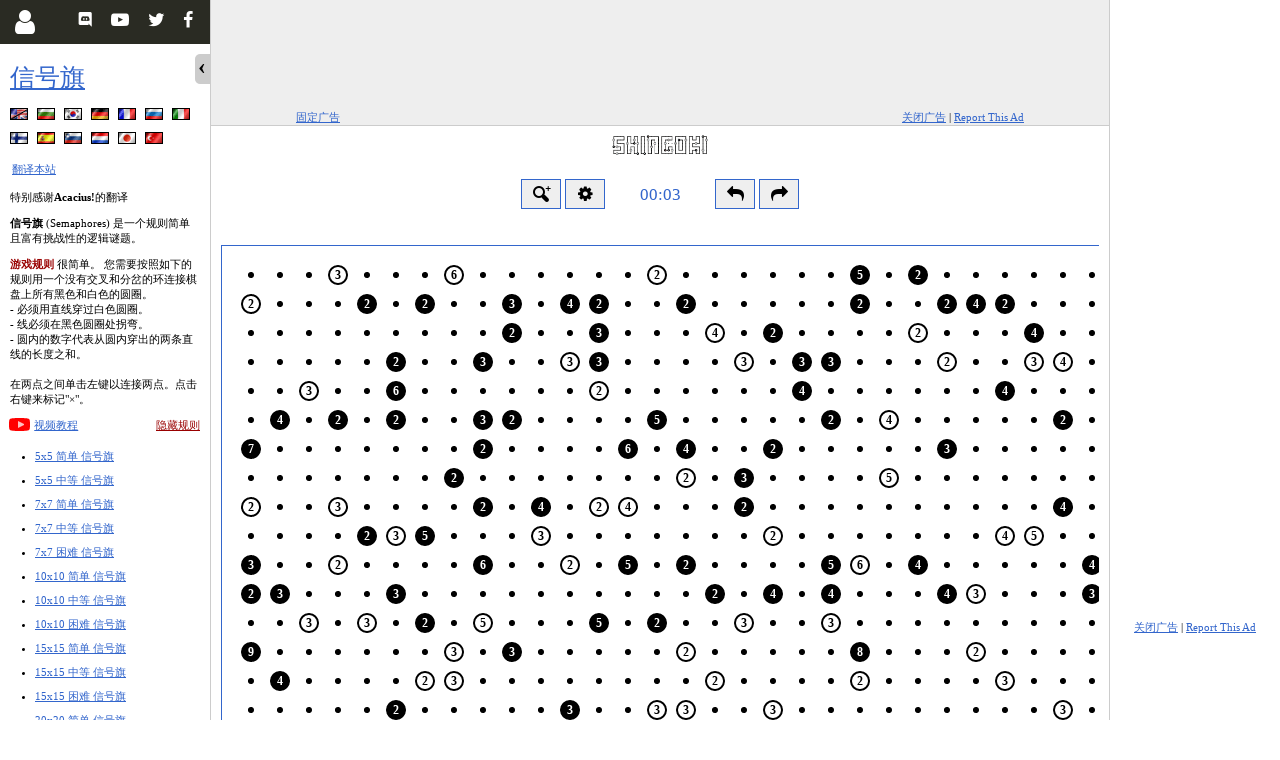

--- FILE ---
content_type: text/html; charset=UTF-8
request_url: https://cn.puzzle-shingoki.com/?size=19
body_size: 10075
content:
<!doctype html><html lang="zh-Hans" ><head><meta name="viewport" content="width=device-width, initial-scale=1.0" /><meta name="color-scheme" content="light only" /><meta http-equiv="Content-Type" content="text/html; charset=UTF-8" /><title>每月谜题 信号旗</title><meta name="description" content="每月谜题 信号旗 - 在线游戏 信号旗游戏也叫做Semaphores" /><meta name="keywords" content="信号旗,Semaphores,谜题,游戏,环" /><META NAME="ROBOTS" CONTENT="NOINDEX,FOLLOW" /><link rel="alternate" href="https://www.puzzle-shingoki.com/?size=19" hreflang="en" /><link rel="alternate" href="https://bg.puzzle-shingoki.com/?size=19" hreflang="bg" /><link rel="alternate" href="https://ko.puzzle-shingoki.com/?size=19" hreflang="ko" /><link rel="alternate" href="https://de.puzzle-shingoki.com/?size=19" hreflang="de" /><link rel="alternate" href="https://fr.puzzle-shingoki.com/?size=19" hreflang="fr" /><link rel="alternate" href="https://ru.puzzle-shingoki.com/?size=19" hreflang="ru" /><link rel="alternate" href="https://it.puzzle-shingoki.com/?size=19" hreflang="it" /><link rel="alternate" href="https://fi.puzzle-shingoki.com/?size=19" hreflang="fi" /><link rel="alternate" href="https://es.puzzle-shingoki.com/?size=19" hreflang="es" /><link rel="alternate" href="https://si.puzzle-shingoki.com/?size=19" hreflang="sl" /><link rel="alternate" href="https://nl.puzzle-shingoki.com/?size=19" hreflang="nl" /><link rel="alternate" href="https://ja.puzzle-shingoki.com/?size=19" hreflang="ja" /><link rel="alternate" href="https://tr.puzzle-shingoki.com/?size=19" hreflang="tr" /><meta name="twitter:card" content="summary_large_image"/><meta property="og:title" content="每月谜题 信号旗" /><meta name="twitter:title" content="每月谜题 信号旗" /><meta name="twitter:text:title" content="每月谜题 信号旗" /><meta property="og:image" content="https://cn.puzzle-shingoki.com/art/og/puzzle-shingoki.png" /><meta name="twitter:image" content="https://cn.puzzle-shingoki.com/art/og/puzzle-shingoki.png"><link rel="icon" href="/art/ico/puzzle-shingoki.ico" /><link rel="stylesheet" type="text/css" href="https://d3lj2s469wtjp0.cloudfront.net/build/css/new/shingoki-6dcfb6ef82.css" /><script type="text/javascript">            var ad_manager = 'snigel';
        var base_domain = 'puzzle-shingoki.com';
    </script><script src="//cdn.snigelweb.com/adconsent/adconsent.js" type="text/javascript"></script><script>            adconsent('setPublisherCC', 'BG');
            adconsent('setPrivacyPolicy', '/privacy-policy.php');
            adconsent.gdpr('setLogo', 'https://d3lj2s469wtjp0.cloudfront.net/images/shingoki-logo.png');
            adconsent.gdpr('enableWelcomeTitle');
            adconsent.gdpr('enableWelcomeText');

            adconsent('start');
            </script><script data-cfasync="false" type="text/javascript"> window.snigelPubConf = { adengine: { activeAdUnits: ["adhesive", "top"] } };</script><script data-cfasync="false" async src="https://cdn.snigelweb.com/adengine/puzzle_loop.com/loader.js" type="text/javascript"></script><script language="javascript" src="https://d3lj2s469wtjp0.cloudfront.net/build/js/public/new/shingoki-44e5668416.js"></script></head><body class="

    wideSS        expanded    rside                " mvvm-class="lefthanded:Settings.get('global.left-handed')|colorblind:Settings.get('global.color-blind')"><script type="text/javascript"> window.google_analytics_uacct = "UA-113709-27"; </script><div id="Side"><div class="content"><h1><a href="/">信号旗</a></h1><p class="langBar">            ﻿﻿<a href="//www.puzzle-shingoki.com" title="Shingoki - English（英语）" class="sprite sprite-en"></a>﻿﻿<a href="//bg.puzzle-shingoki.com" title="Семафори - Български（保加利亚语）" class="sprite sprite-bg"></a>﻿<a href="//ko.puzzle-shingoki.com" title="신고키 - 한국어（韩语）" class="sprite sprite-ko"></a>﻿<a href="//de.puzzle-shingoki.com" title="Shingoki - Deutsch（德语）" class="sprite sprite-de"></a>﻿<a href="//fr.puzzle-shingoki.com" title="Shingoki - Français（法语）" class="sprite sprite-fr"></a>﻿<a href="//ru.puzzle-shingoki.com" title="Семафоры - Русский（俄语）" class="sprite sprite-ru"></a>﻿<a href="//it.puzzle-shingoki.com" title="Shingoki - Italiano（意大利语）" class="sprite sprite-it"></a>﻿<a href="//fi.puzzle-shingoki.com" title="Shingoki - suomi（芬兰语）" class="sprite sprite-fi"></a>﻿<a href="//es.puzzle-shingoki.com" title="Shingoki - Español（西班牙语）" class="sprite sprite-es"></a>﻿<a href="//si.puzzle-shingoki.com" title="Shingoki - slovenščina（斯洛文尼亚语）" class="sprite sprite-si"></a>﻿<a href="//nl.puzzle-shingoki.com" title="Shingoki - Nederlands（荷兰语）" class="sprite sprite-nl"></a>﻿<a href="//ja.puzzle-shingoki.com" title="信号機 - 日本語（日语）" class="sprite sprite-ja"></a>﻿<a href="//tr.puzzle-shingoki.com" title="Shingoki - Türkçe（土耳其语）" class="sprite sprite-tr"></a><br clear="all" /><a style="line-height:22px" href="/translate.php">翻译本站</a><br /><br clear="all" />            特别感谢<b>Acacius!</b>的翻译        </p><div style="clear:both"></div><div id="rules" style="display:block"><p><b>信号旗</b> (Semaphores) 是一个规则简单且富有挑战性的逻辑谜题。</p><p><span class="red"><b>游戏规则</b></span> 很简单。
            您需要按照如下的规则用一个没有交叉和分岔的环连接棋盘上所有黑色和白色的圆圈。<br />            - 必须用直线穿过白色圆圈。<br />            - 线必须在黑色圆圈处拐弯。<br />            - 圆内的数字代表从圆内穿出的两条直线的长度之和。


            <br /><br />           在两点之间单击左键以连接两点。点击右键来标记"×"。
        </p><i class="yt-play"></i><a href="https://www.youtube.com/embed/videoseries?list=PLH_elo2OIwaAwxWGAnF1biDTUN7QPp-HH&amp;hl=cn&amp;cc_load_policy=1" target="_blank" title="视频教程" data-featherlight="iframe">视频教程</a><div style="float:right"><a class="red" href="#" onclick="return switchRules(0)">隐藏规则</a></div><div style="clear:both"></div></div><div id="norules" style="display:none"><a class="red" href="#" onclick="return switchRules(1)">显示规则</a></div><ul id="menuSizes"><li  mvvm-class="icon-star:User.achievements['shingoki']['5x5-easy'].solvecons_100"><a class="" href="/">5x5 简单 信号旗</a></li><li  mvvm-class="icon-star:User.achievements['shingoki']['5x5-normal'].solvecons_100"><a class="" href="/?size=1">5x5 中等 信号旗</a></li><li  mvvm-class="icon-star:User.achievements['shingoki']['7x7-easy'].solvecons_100"><a class="" href="/?size=2">7x7 简单 信号旗</a></li><li  mvvm-class="icon-star:User.achievements['shingoki']['7x7-normal'].solvecons_100"><a class="" href="/?size=3">7x7 中等 信号旗</a></li><li  mvvm-class="icon-star:User.achievements['shingoki']['7x7-hard'].solvecons_100"><a class="" href="/?size=4">7x7 困难 信号旗</a></li><li  mvvm-class="icon-star:User.achievements['shingoki']['10x10-easy'].solvecons_100"><a class="" href="/?size=5">10x10 简单 信号旗</a></li><li  mvvm-class="icon-star:User.achievements['shingoki']['10x10-normal'].solvecons_100"><a class="" href="/?size=6">10x10 中等 信号旗</a></li><li  mvvm-class="icon-star:User.achievements['shingoki']['10x10-hard'].solvecons_100"><a class="" href="/?size=7">10x10 困难 信号旗</a></li><li  mvvm-class="icon-star:User.achievements['shingoki']['15x15-easy'].solvecons_100"><a class="" href="/?size=8">15x15 简单 信号旗</a></li><li  mvvm-class="icon-star:User.achievements['shingoki']['15x15-normal'].solvecons_100"><a class="" href="/?size=9">15x15 中等 信号旗</a></li><li  mvvm-class="icon-star:User.achievements['shingoki']['15x15-hard'].solvecons_100"><a class="" href="/?size=10">15x15 困难 信号旗</a></li><li  mvvm-class="icon-star:User.achievements['shingoki']['20x20-easy'].solvecons_100"><a class="" href="/?size=11">20x20 简单 信号旗</a></li><li  mvvm-class="icon-star:User.achievements['shingoki']['20x20-normal'].solvecons_100"><a class="" href="/?size=12">20x20 中等 信号旗</a></li><li  mvvm-class="icon-star:User.achievements['shingoki']['20x20-hard'].solvecons_100"><a class="" href="/?size=13">20x20 困难 信号旗</a></li><li  mvvm-class="icon-star:User.achievements['shingoki']['25x25-easy'].solvecons_100"><a class="" href="/?size=14">25x25 简单 信号旗</a></li><li  mvvm-class="icon-star:User.achievements['shingoki']['25x25-normal'].solvecons_100"><a class="" href="/?size=15">25x25 中等 信号旗</a></li><li  mvvm-class="icon-star:User.achievements['shingoki']['25x25-hard'].solvecons_100"><a class="" href="/?size=16">25x25 困难 信号旗</a></li><li  mvvm-class="icon-ok:User.achievements['shingoki']['daily'].solved_specials.includes(2115)"><a class="" href="/?size=17">每日谜题 信号旗</a></li><li  mvvm-class="icon-ok:User.achievements['shingoki']['weekly'].solved_specials.includes(303)"><a class="" href="/?size=18">每周谜题 信号旗</a></li><li  mvvm-class="icon-ok:User.achievements['shingoki']['monthly'].solved_specials.includes(70)"><a class="on" href="/?size=19">每月谜题 信号旗</a></li></ul><div id="menuAdditional"><p align="center"><a class="red" href="/patron.php">提供赞助</a></p><p align="center"><a href="/feedback.php">反馈</a>                | <a href="/specific.php">指定谜题</a></p><p align="center"><a href="/print.php">批量打印</a> |
                                <a href="/hall.php">名人堂</a>                | <a href="/stats.php">统计</a></p><p align="center"><a href="/privacy-policy.php">Privacy Policy</a></p><br /></div><div class="clear"></div><p align="center"><a href="https://www.facebook.com/sharer/sharer.php?u=https%3A%2F%2Fcn.puzzle-shingoki.com" target="_blank" class="icon icon-facebook shareLinkFB">分享</a></p></div><div id="SocialMenu"><a mvvm-show="!User.logged" class="btn" id="menu-button-user" href="/partials/form.login.php" aria-label="Login" data-featherlight="ajax" style="display:block"><i class="icon icon-user"></i></a><a mvvm-show="User.logged" class="btn" id="user-logged-badge" href="https://www.puzzles-mobile.com/profile" onclick="User.loadFromAjax(1)" data-featherlight="ajax" style="display:none"><i id="user-cert" class="icon icon-certificate"></i><span mvvm-text="User.level" class="number"></span><span class="progress-holder"><span class="progress"></span></span></a><a class="btn r f" href="https://www.facebook.com/PuzzleTeamClub/" target="_blank" title="Facebook Club" ><i class="icon icon-facebook"></i></a><a class="btn r t" href="https://twitter.com/PuzzleTeamClub" target="_blank" title="Twitter Channel" ><i class="icon icon-twitter"></i></a><a class="btn r" href="https://www.youtube.com/channel/UCiU0kY99jtY-iQpzulYk8JQ" target="_blank" title="YouTube Channel" ><i class="icon icon-youtube-play"></i></a><a class="btn r" href="https://discord.gg/YJp77jFzWv" target="_blank" title="Discord Server" ><i class="icon icon-discord-logo-white"></i></a></div><div class="clear"></div><div id="SideClose" class="noprint" onclick="switchSide(0)"></div><div id="SideOpen" class="noprint" onclick="switchSide(1)"></div></div><div id="MainContainer"><div id="p927c49cf1b"><div id="btIn927c49cf1b"><div class="noprint" id="bannerTop"><div id="adngin-top-0"></div></div><div class="ad-options"><a href="#" onclick="return pinAds();" class="pin-ads">固定广告</a><a href="/patron.php" class="disable-ads">关闭广告</a> |
                <a href="javascript: reportAdsInfo();" class="disable-ads">Report This Ad</a></div></div></div><div id="bannerTopSpacer927c49cf1b" class="noprint"></div><div id="pageContent"><a href="/" id="logoLink"><img src="https://d3lj2s469wtjp0.cloudfront.net/images/shingoki-logo.png" width="95.5" height="20" border="0" alt="信号旗" /></a><div class="onlyprint"><p></p></div><div><div id="ajaxResponse" class="noprint"></div><form method="post" action="/" name="answerForm" id="puzzleForm" onsubmit="Game.saveState();Game.tickTimer();this.jstimerPersonal.value = Game.getTimer();this.ansH.value=Game.serializeSolution()"><input type="hidden" name="jstimer" value="0" /><input type="hidden" name="jsPersonalTimer" value="" /><input type="hidden" name="jstimerPersonal" value="" /><input type="hidden" name="stopClock" value="0" /><input type="hidden" name="fromSolved" value="0" /><input type="hidden" name="robot" id="robot" value="" data-info="Attention!!!
If you are reading this you most likely have created an awsome automatic solver.
I have created a special ROBOTS hall of fame. It is not fun to compete against those slow HUMANS :)
Set the value of this field to 1
" /><div class="noprint new" id="topControls"><div id="zoomHolder"><button title="缩放" id="btnZoom" type="button" class="button" onclick="toggleZoomSlider()" ><i class="icon-zoom-in-3"></i></button><div id="zoomSlider"><input id="btnResetZoom" type="button" value="100%" class="button" onclick="resetZoom(1)" /><input id="zoomslider" name="zoomslider" ondblclick="resetZoom(1)" type="range" min="0.15" max="4" step="0.05" oninput="setZoom(this.value)" onchange="setZoom(this.value)"  /></div></div><button title="设置" id="btnSettings" type="button" class="button" onclick="$('.footer-buttons').toggleClass('hidden')" ><i class="icon-cog"></i></button><input id="mainclock" mvvm-css="visibility:Settings.get('global.hide-timer')?'hidden':'visible'|display:Settings.get('global.non-competitive-timer')?'none':'inline-block'" class="clock " readonly type="text" name="jstimerShow" value="" /><span id="noncomph" style="display: none" mvvm-css="visibility:Settings.get('global.hide-timer')?'hidden':'visible'|display:Settings.get('global.non-competitive-timer')&&!(0)?'inline-block':'none'"><button title="Pause" id="btnPause" type="button" class="button" onclick="Game.pauseTimer(true)" ><i class="icon-pause"></i></button><button title="Resume" id="btnResume" type="button" class="button" onclick="Game.resumeTimer(true)" ><i class="icon-play"></i></button><input class="clock" readonly type="text" name="jstimerShowPersonal" value="" /></span><button  title="撤销 [Ctrl+Z]" id="btnUndo" type="button" class="button" onclick="Game.undo()" ><i class="icon-reply"></i></button><button  title="重做 [Ctrl+Y]" id="btnRedo" type="button" class="button" onclick="Game.redo()" ><i class="icon-forward"></i></button></div><div class="footer-buttons noprint hidden"><div class="holder"></div><div class="footer-buttons-holder" mvvm-class="pinned:Settings.get('global.pin-toolbar')"><a href="javascript:;" accesskey="1" class="btn rotate" onclick="Settings.set('shingoki.draw-style', 'rotate')" title="旋转" mvvm-class="on:Settings.get('shingoki.draw-style') == 'rotate'"><span class="game-style game-style-off"></span><span class="game-style game-style-on"></span><span class="game-style game-style-x icon-cancel"></span></a><a href="javascript:;" accesskey="2" class="btn" onclick="Settings.set('shingoki.draw-style', 'black')" title="涂黑" mvvm-class="on:Settings.get('shingoki.draw-style') == 'black'"><span class="game-style game-style-on"></span></a><a href="javascript:;" accesskey="3" class="btn" onclick="Settings.set('shingoki.draw-style', 'cross')" title="打叉" mvvm-class="on:Settings.get('shingoki.draw-style') == 'cross'"><span class="game-style game-style-x icon-cancel"></span></a><a href="javascript:;" accesskey="4" class="btn" onclick="Settings.set('shingoki.draw-style', 'white')" title="留白" mvvm-class="on:Settings.get('shingoki.draw-style') == 'white'"><span class="game-style game-style-off"></span></a><a href="javascript:;" accesskey="5" class="btn rotate" onclick="if (Settings.get('shingoki.draw-style') == 'hatch') {Settings.set('shingoki.hide-hatch', !Settings.get('shingoki.hide-hatch')); Game.drawCurrentState()} else {Settings.set('shingoki.hide-hatch', false); Game.drawCurrentState()} ; Settings.set('shingoki.draw-style', 'hatch')" title="Fill" mvvm-class="on:Settings.get('shingoki.draw-style') == 'hatch'|cross:Settings.get('shingoki.hide-hatch')"><span class="game-style game-style-off"></span><span class="game-style hatch1"></span><span class="game-style hatch2"></span></a></div><div class="options clear"><div><label for="pin-toolbar"><input type="checkbox" id="pin-toolbar" mvvm-checked="Settings.get('global.pin-toolbar')" onclick="Settings.set('global.pin-toolbar', this.checked);settingsApply();" /> 始终显示工具栏 </label></div><div><label for="auto-submit"><input type="checkbox" id="auto-submit" mvvm-checked="Settings.get('global.auto-submit')" onclick="Settings.set('global.auto-submit', this.checked);settingsApply();" /> 自动提交 </label></div><div><label for="show-checkpoints"><input type="checkbox" id="show-checkpoints" mvvm-checked="Settings.get('global.show-checkpoints')" onclick="Settings.set('global.show-checkpoints', this.checked);settingsApply();" /> 显示检查点 </label></div><div><label for="show-coordinates"><input type="checkbox" id="show-coordinates" mvvm-checked="Settings.get('global.show-coordinates')" onclick="Settings.set('global.show-coordinates', this.checked);settingsApply();" /> 显示坐标 </label></div><div><label for="hide-timer"><input type="checkbox" id="hide-timer" mvvm-checked="Settings.get('global.hide-timer')" onclick="Settings.set('global.hide-timer', this.checked);settingsApply();" /> 隐藏计时器 </label></div><div style="margin-left: 20px" mvvm-show="!Settings.get('global.hide-timer')"><label for="non-competitive-timer"><input type="checkbox" id="non-competitive-timer" mvvm-checked="Settings.get('global.non-competitive-timer')" onclick="Settings.set('global.non-competitive-timer', this.checked);settingsApply();" /> 非竞争性个人计时器（可暂停） </label></div><div><label for="night-mode"><input type="checkbox" id="night-mode" onclick="switchNightMode(this.checked);" /> 夜晚模式 </label></div><div><label for="highlight-change"><input type="checkbox" id="highlight-change" mvvm-checked="Settings.get('shingoki.highlight-change')" onclick="Settings.set('shingoki.highlight-change', this.checked);settingsApply();" /> 标出上一次操作 </label></div><div><label for="show-magnify"><input type="checkbox" id="show-magnify" mvvm-checked="Settings.get('shingoki.show-magnify')" onclick="Settings.set('shingoki.show-magnify', this.checked);settingsApply();" /> 在画线时放大部分谜题 </label></div><div mvvm-show="Settings.get('shingoki.show-magnify')"><label style="margin-left: 20px;" for="lefthanded"><input type="checkbox" id="lefthanded" mvvm-checked="Settings.get('global.left-handed')" onclick="Settings.set('global.left-handed', this.checked);settingsApply();" /> 惯用左手 </label></div><div><label for="highlight-line"><input type="checkbox" id="highlight-line" mvvm-checked="Settings.get('shingoki.highlight-line')" onclick="Settings.set('shingoki.highlight-line', this.checked);settingsApply();" /> 高亮线条 [Shift] </label></div><div><label for="mark-error-lines"><input type="checkbox" id="mark-error-lines" mvvm-checked="Settings.get('shingoki.mark-error-lines')" onclick="Settings.set('shingoki.mark-error-lines', this.checked);settingsApply();" /> 高亮错误 </label></div><div><label for="color-blind"><input type="checkbox" id="color-blind" mvvm-checked="Settings.get('global.color-blind')" onclick="Settings.set('global.color-blind', this.checked);settingsApply();" /> 用蓝色标记错误 </label></div><div><label for="gray-out-completed"><input type="checkbox" id="gray-out-completed" mvvm-checked="Settings.get('shingoki.gray-out-completed')" onclick="Settings.set('shingoki.gray-out-completed', this.checked);settingsApply();" /> 自动标记已完成的数字 </label></div><div><label for="ghost-lines"><input type="checkbox" id="ghost-lines" mvvm-checked="Settings.get('shingoki.ghost-lines')" onclick="Settings.set('shingoki.ghost-lines', this.checked);settingsApply();" /> 鬼线模式 </label></div><strong>已完成数字样式</strong><div><label for="mark-completed-style-gray"><input type="checkbox" id="mark-completed-style-gray" mvvm-checked="Settings.get('shingoki.mark-completed-style-gray')" onclick="Settings.set('shingoki.mark-completed-style-gray', this.checked);settingsApply();" /> 灰显 </label></div><div><label for="mark-completed-style-strike"><input type="checkbox" id="mark-completed-style-strike" mvvm-checked="Settings.get('shingoki.mark-completed-style-strike')" onclick="Settings.set('shingoki.mark-completed-style-strike', this.checked);settingsApply();" /> 划掉 </label></div></div></div><div id="puzzleContainerRalativeDiv"><div id="puzzleContainerOverflowDiv"><div id="puzzleContainerDiv"><table id="puzzleContainer" cellpadding="0" cellspacing="0" align="center"><tr><td class="brd"><div id="rel"><div id="scene" mvvm-class="animate-transitions:Settings.get('global.animate-transitions')"><div id="stage1"
                    class="icon-pause"
                    onclick="Game.resumeTimer(1)"


    mvvm-class="style-gray:Settings.get('shingoki.mark-completed-style-gray')|style-strike:Settings.get('shingoki.mark-completed-style-strike')|ghost-lines:Settings.get('shingoki.ghost-lines')"

><div style="position:relative;" id="game"><i class="icon-spin5 icon-spin"></i></div></div></div><script type="text/javascript"> var Game = {}; var Puzzle = {}; var task = '[base64]'; var loadedId = 0; $(document).ready(function(){ Game = $('#game').shingoki({ ident: 'shingoki.19' , task: task, hashedSolution: 'f004dc9be63684db302aa04d6ef54e4b', token: document.forms['answerForm'].param.value, puzzleID: $('#puzzleID').text(), puzzleWidth: 40, puzzleHeight: 40 ,special: 1 ,specialDate: '2026-01-01' ,lastValidSpecial: '2025-08-01' ,localTimer: new Date().getTime() ,relativeTo: '#puzzleContainerOverflowDiv' ,noCheck: true ,onLoaded: function() { updateCheckpoints(); } }).initGame(); $(window).on('scroll', function() { }); Game.panzoomAction = function() { this.zoomingPanning = true; this.repositionHelpers(); }; var savedState; if ((savedState = Game.getSaved()) && (savedState.task == task)) { Game.loadGame(savedState); document.forms['answerForm'].param.value = Game.getSetting('token'); if (Game.getSetting('puzzleID')) $('#puzzleID').text(Game.getSetting('puzzleID')); startTime = Game.getSetting('localTimer'); } else { Game.resetTimer(); } Game.plSize = 19; Game.check = function() { if (Settings.get('global.auto-submit')) { $("#btnReady").click(); } }; Game.initEventHandlers(); $('#stage').on('mousedown touchstart', function(e) { e.preventDefault(); }).contextmenu(function(){ return false; }); $('body').addClass('ingame'); var scale = Settings.get(getZoomSettingName()); if (!scale) scale = Game.getFitZoom(); $('#zoomslider').val(scale).change(); setZoom(scale); Layout.init(); });</script><script type="text/javascript"> $(document).ready(function(){ $('#puzzleControls').show(); $('#moreGamesBnr').show(); });</script></div></td></tr></table></div></div></div><div id="puzzleControls"><div class="noprint" id="checkpointsHolder" mvvm-show="Settings.get('global.show-checkpoints')"><button title="保存检查点 [Ctrl+S]" id="btnSave" type="button" class="button" onclick="Game.saveCheckpoint();updateCheckpoints();Game.focus()" ><i class="icon-floppy"></i></button><button title="添加检查点 [Ctrl+Shift+S]" id="btnAdd" type="button" class="button" onclick="Game.addCheckpoint();updateCheckpoints();Game.focus()" >+</button><span class="checkpoints">&nbsp;</span></div><div class="noprint" id="additionalGameOptions"></div><div class="puzzleInfo"><p>每月谜题 信号旗 -                             <span class="noprint"><select name="date"><option mvvm-class="done:User.achievements['shingoki']['monthly'].solved_specials.indexOf(70)!=-1" value="2026-01-01" selected="selected">Jan 01, 2026</option><option mvvm-class="done:User.achievements['shingoki']['monthly'].solved_specials.indexOf(69)!=-1" value="2025-12-01" >Dec 01, 2025</option><option mvvm-class="done:User.achievements['shingoki']['monthly'].solved_specials.indexOf(68)!=-1" value="2025-11-01" >Nov 01, 2025</option><option mvvm-class="done:User.achievements['shingoki']['monthly'].solved_specials.indexOf(67)!=-1" value="2025-10-01" >Oct 01, 2025</option><option mvvm-class="done:User.achievements['shingoki']['monthly'].solved_specials.indexOf(66)!=-1" value="2025-09-01" >Sep 01, 2025</option></select><input type="submit" name="specific" value="选择" class="button" /></span><span class="onlyprint">                Jan 01, 2026                </span></p></div><div class="noprint puzzleButtons"><input type="hidden" name="b" value="1" /><input type="hidden" name="size" value="19" /><input type="hidden" name="param" value="Tyl3OUJbaF5eTVstXyNKKVZJdCVkOkQ/[base64]" /><input type="hidden" name="w" value="40" /><input type="hidden" name="h" value="40" /><input type="hidden" name="ansH" value="" /><input class="button" type="submit" name="ready" id="btnReady" value="   完成   " title="完成 [Enter]" /><input class="button" type="submit" name="startover" id="btnStartOver" value="   重来   " onclick="return confirm('您确认吗？')" /><input class="button" type="button" onclick="window.print()" id="btnPrint" value=" 打印... " title=" 打印 [Ctrl+P] " /><button class="button" id="btnShare" >                                分享                                <i class="icon icon-facebook"></i><i class="icon icon-twitter"></i></button><div id="shareContainer"><div id="shareContainerLoader"><i class="icon-spin5 icon-spin"></i></div><div id="shareContainerElements"><input type="hidden" id="shareLinkText" value="Help Me! I'm Stuck."/><a href="" target="_blank" class="icon icon-facebook shareLinkFB" id="shareLinkFB">分享</a><a href="" target="_blank" class="icon icon-twitter shareLinkTW" id="shareLinkTW">分享</a><br /><div id="shareLinkInputContainer">                        Progress Permalink:
                        <input type="text" id="shareLinkInput" onclick="this.setSelectionRange(0, this.value.length)" />                        Progress Screenshot:
                        <input type="text" id="shareImgInput" onclick="this.setSelectionRange(0, this.value.length)" /></div></div><a id="shareContainerClose" onclick="$('#shareContainer').hide()"><i class="icon icon-cancel"></i></a></div><p><i class="yt-play"></i><a href="https://www.youtube.com/embed/videoseries?list=PLH_elo2OIwaAwxWGAnF1biDTUN7QPp-HH&amp;hl=cn&amp;cc_load_policy=1" target="_blank" title="视频教程" data-featherlight="iframe">视频教程</a></p><br /></div><div class="clear"></div></div></form><script type="text/javascript">var labelAreYouSure = '您确认吗？';

$("#puzzleForm").submit(function(e) {
    if (document.activeElement.id == 'btnNew') {
        var form = $(this);
        var b = $(document.activeElement);
        b.clone(false).removeAttr('name').prop('disabled', true).insertBefore(b);
        b.hide();
        form.prepend(b);
    }
});
$('#logoLink').click(function(e){e.preventDefault();});</script><p class="noprint clear" id="moreGamesBnr"><b>更多解谜游戏：</b>&nbsp;
                <a href="javascript:;" mvvm-show="!Settings.get('global.hide-more-games')" onclick="Settings.set('global.hide-more-games', 1);MVVM.apply();">hide</a><a href="javascript:;" mvvm-show="Settings.get('global.hide-more-games')" onclick="Settings.set('global.hide-more-games', 0);MVVM.apply();">show</a><span id="moreGamesLinks" mvvm-show="!Settings.get('global.hide-more-games')"><script>$('#moreGamesLinks').toggle(Settings.get('global.hide-more-games'))</script><input type="text" id="searchGame" placeholder="Search for a puzzle..." onkeyup="filterPuzzles(this.value);" /><a class="banner kurodoko  patron" href="//cn.puzzle-kurodoko.com/" title="田鼠挖洞" ><span>田鼠挖洞</span></a><a class="banner binairo-plus  new" href="//cn.puzzle-binairo.com/binairo-plus-6x6-easy/" title="黑白+" ><span>黑白+</span></a><a class="banner yin-yang " href="//cn.puzzle-yin-yang.com/" title="阴阳" ><span>阴阳</span></a><a class="banner chess  " href="//cn.puzzle-chess.com/chess-ranger-4/" title="象棋解谜" ><span>象棋解谜</span></a><a class="banner thermometers " href="//cn.puzzle-thermometers.com/" title="温度计" ><span>温度计</span></a><a class="banner norinori " href="//cn.puzzle-norinori.com/" title="海苔" ><span>海苔</span></a><a class="banner mosaic  " href="//cn.puzzle-minesweeper.com/mosaic-5x5-easy/" title="马赛克" ><span>马赛克</span></a><a class="banner minesweeper  " href="//cn.puzzle-minesweeper.com/minesweeper-5x5-easy/" title="扫雷" ><span>扫雷</span></a><a class="banner slant " href="//cn.puzzle-slant.com/" title="划斜线" ><span>划斜线</span></a><a class="banner lits " href="//cn.puzzle-lits.com/" title="LITS" ><span>LITS</span></a><a class="banner galaxies " href="//cn.puzzle-galaxies.com/" title="星系" ><span>星系</span></a><a class="banner tents " href="//cn.puzzle-tents.com/" title="帐篷" ><span>帐篷</span></a><a class="banner battleships " href="//cn.puzzle-battleships.com/" title="战舰" ><span>战舰</span></a><a class="banner pipes " href="//cn.puzzle-pipes.com/" title="接水管" ><span>接水管</span></a><a class="banner hitori " href="//cn.puzzle-hitori.com/" title="数壹" ><span>数壹</span></a><a class="banner heyawake " href="//cn.puzzle-heyawake.com/" title="数间" ><span>数间</span></a><a class="banner shingoki " href="//cn.puzzle-shingoki.com/" title="信号旗" ><span>信号旗</span></a><a class="banner masyu " href="//cn.puzzle-masyu.com/" title="珍珠" ><span>珍珠</span></a><a class="banner stitches " href="//cn.puzzle-stitches.com/" title="缝线" ><span>缝线</span></a><a class="banner aquarium " href="//cn.puzzle-aquarium.com/" title="水箱" ><span>水箱</span></a><a class="banner tapa " href="//cn.puzzle-tapa.com/" title="数墙·改" ><span>数墙·改</span></a><a class="banner star-battle " href="//cn.puzzle-star-battle.com/" title="星之战" ><span>星之战</span></a><a class="banner kakurasu " href="//cn.puzzle-kakurasu.com/" title="方阵和" ><span>方阵和</span></a><a class="banner skyscrapers " href="//cn.puzzle-skyscrapers.com/" title="高楼" ><span>高楼</span></a><a class="banner futoshiki  " href="//cn.puzzle-futoshiki.com/futoshiki-4x4-easy/" title="不等式" ><span>不等式</span></a><a class="banner renzoku  " href="//cn.puzzle-futoshiki.com/renzoku-4x4-easy/" title="连续" ><span>连续</span></a><a class="banner words  " href="//cn.puzzle-words.com/boggle-4x4/" title="找单词" ><span>找单词</span></a><a class="banner shakashaka " href="//cn.puzzle-shakashaka.com/" title="留方" ><span>留方</span></a><a class="banner kakuro " href="//cn.puzzle-kakuro.com/" title="数和" ><span>数和</span></a><a class="banner jigsaw-sudoku " href="//cn.puzzle-jigsaw-sudoku.com/" title="异形数独" ><span>异形数独</span></a><a class="banner killer-sudoku " href="//cn.puzzle-killer-sudoku.com/" title="杀手数独" ><span>杀手数独</span></a><a class="banner binairo  " href="//cn.puzzle-binairo.com/binairo-6x6-easy/" title="黑白" ><span>黑白</span></a><a class="banner nonograms " href="//cn.puzzle-nonograms.com/" title="数织" ><span>数织</span></a><a class="banner loop " href="//cn.puzzle-loop.com/" title="数回（数圈、栅栏）" ><span>数回（数圈、栅栏）</span></a><a class="banner sudoku " href="//cn.puzzle-sudoku.com/" title="数独" ><span>数独</span></a><a class="banner light-up " href="//cn.puzzle-light-up.com/" title="点灯" ><span>点灯</span></a><a class="banner bridges " href="//cn.puzzle-bridges.com/" title="搭桥" ><span>搭桥</span></a><a class="banner shikaku " href="//cn.puzzle-shikaku.com/" title="数方" ><span>数方</span></a><a class="banner nurikabe " href="//cn.puzzle-nurikabe.com/" title="数墙" ><span>数墙</span></a><a class="banner dominosa " href="//cn.puzzle-dominosa.com/" title="数邻" ><span>数邻</span></a></span><div class="noprint date">2026-01-18 11:04:51</div></p></div><div class="onlyprint sitehost">cn.puzzle-shingoki.com</div><div class="noprint"><noscript>                您需要开启浏览器的JavaScript功能才能在线游戏。您也可以将谜题打印出来。            </noscript></div></div></div><div id="M927c49cf1b"><div id="bannerSide"><div class="side-rail" id="adngin-side_2-0"></div><div class="side-rail-wide" id="adngin-side_top-0"></div><div class="side-rail-wide" id="adngin-side_1-0"></div><script type="text/javascript" data-cfasync="false">                    $( document ).ready(function() {
                        window.setTimeout(() => {
                            if ($('.side-rail').css('display') == 'block') adngin.queue.push(() => adngin.cmd.startAuction([{ adUnit: 'side_2', placement: "adngin-side_2-0" }]));
                            if ($('.side-rail-wide').css('display') == 'block') adngin.queue.push(() => adngin.cmd.startAuction([{ adUnit: 'side_top', placement: "adngin-side_top-0" }, { adUnit: 'side_1', placement: "adngin-side_1-0" }]));
                            for (var i = 0; i < adngin.config.adUnits.length; i++) adngin.config.adUnits[i].smartRefresh[0].impressionLimit = 20;
                        }, 500);
                    });
                </script></div><a href="/patron.php">关闭广告</a> |
        <a href="javascript: reportAdsInfo();" >Report This Ad</a><div id="bannerSideSpacer"></div></div><script type="text/javascript">init();</script><script type="text/javascript">    var mobile_host = 'www.puzzles-mobile.com';
    $( document ).ready(function() { MVVM.apply(); });
            User.loadFromStorage();
                if (readCookie('fe') == null) {
            User.loadFromAjax();
            createCookie('fe', 1, 1);
        }
            </script><script async src="https://www.googletagmanager.com/gtag/js?id=G-N0EDS4LJXD"></script><script>        if (document.currentScript.textContent.indexOf('getProperty' + 'Value') !== -1) {
            window.setTimeout(() => ab927c49cf1b(true),  200);
        }

        window.dataLayer = window.dataLayer || [];
        function gtag(){dataLayer.push(arguments);}
        gtag('js', new Date());
        gtag('config', 'G-N0EDS4LJXD', {'custom_map': {'dimension1': 'domain', 'dimension2': 'adManager'}, domain: 'puzzle-shingoki.com', adManager: 'snigel'}); /* main web analytics */

        $( document ).ready(function() {
            window.setTimeout(() => ab927c49cf1b(false),  200);
        });
    </script></body></html>

--- FILE ---
content_type: text/css
request_url: https://d3lj2s469wtjp0.cloudfront.net/build/css/new/shingoki-6dcfb6ef82.css
body_size: 50493
content:
@charset "UTF-8";@font-face{font-family:fontello;src:url(../font/fontello.eot?24384595);src:url(../font/fontello.eot?24384595#iefix) format("embedded-opentype"),url(../font/fontello.svg?24384595#fontello) format("svg");font-weight:400;font-style:normal}@font-face{font-family:fontello;src:url([data-uri]) format("woff"),url([data-uri]) format("truetype")}[class*=" icon-"]:before,[class^=icon-]:before{font-family:fontello;font-style:normal;font-weight:400;speak:never;display:inline-block;text-decoration:inherit;width:1em;margin-right:.2em;text-align:center;font-variant:normal;text-transform:none;line-height:1em;margin-left:.2em;-webkit-font-smoothing:antialiased;-moz-osx-font-smoothing:grayscale}.icon-user:before{content:"\e800"}.icon-dot-3:before{content:"\e801"}.icon-cancel:before{content:"\e802"}.icon-cog:before{content:"\e803"}.icon-certificate:before{content:"\e804"}.icon-arrows-cw:before{content:"\e805"}.icon-ok:before{content:"\e806"}.icon-forward:before{content:"\e807"}.icon-move:before{content:"\e808"}.icon-cursor:before{content:"\e809"}.icon-pencil:before{content:"\e80a"}.icon-star:before{content:"\e80b"}.icon-edit:before{content:"\e80c"}.icon-down-bold:before{content:"\e80d"}.icon-right-bold:before{content:"\e80e"}.icon-clock:before{content:"\e80f"}.icon-resize-horizontal:before{content:"\e810"}.icon-down-open:before{content:"\e811"}.icon-left-open:before{content:"\e812"}.icon-right-open:before{content:"\e813"}.icon-up-open:before{content:"\e814"}.icon-dot:before{content:"\e815"}.icon-pause:before{content:"\e816"}.icon-play:before{content:"\e817"}.icon-pin:before{content:"\e818"}.icon-floppy:before{content:"\e819"}.icon-tent:before{content:"\e81a"}.icon-eq:before{content:"\e81b"}.icon-cancel-1:before{content:"\e81c"}.icon-spin5:before{content:"\e838"}.icon-discord-logo-white:before{content:"\e906"}.icon-bb:before{content:"\e909"}.icon-bk:before{content:"\e90a"}.icon-bk-f:before{content:"\e90b"}.icon-bb-f:before{content:"\e90c"}.icon-bn:before{content:"\e90d"}.icon-bp:before{content:"\e90f"}.icon-bq:before{content:"\e910"}.icon-bq-f:before{content:"\e911"}.icon-br:before{content:"\e912"}.icon-br-f:before{content:"\e913"}.icon-wb:before{content:"\e914"}.icon-wb-f:before{content:"\e915"}.icon-wk:before{content:"\e916"}.icon-wk-f:before{content:"\e917"}.icon-wn:before{content:"\e918"}.icon-wn-f:before{content:"\e919"}.icon-wp:before{content:"\e91a"}.icon-wp-f:before{content:"\e91b"}.icon-wq:before{content:"\e91c"}.icon-wq-f:before{content:"\e91d"}.icon-wr:before{content:"\e91e"}.icon-wr-f:before{content:"\e91f"}.icon-bn-f:before{content:"\e920"}.icon-zoom-in-3:before{content:"\f07e"}.icon-twitter:before{content:"\f099"}.icon-facebook:before{content:"\f09a"}.icon-menu:before{content:"\f0c9"}.icon-gplus:before{content:"\f0d5"}.icon-lightbulb:before{content:"\f0eb"}.icon-angle-down:before{content:"\f107"}.icon-reply:before{content:"\f112"}.icon-eraser:before{content:"\f12d"}.icon-sort-name-up:before{content:"\f15d"}.icon-youtube-play:before{content:"\f16a"}.icon-question-circle-o:before{content:"\f29c"}.icon-search:before{content:"\f50d"}/*! normalize.css v5.0.0 | MIT License | github.com/necolas/normalize.css */html{font-family:sans-serif;line-height:1.15;-ms-text-size-adjust:100%;-webkit-text-size-adjust:100%}body{margin:0}article,aside,footer,header,nav,section{display:block}h1{font-size:2em;margin:.67em 0}figcaption,figure,main{display:block}figure{margin:1em 40px}hr{-webkit-box-sizing:content-box;box-sizing:content-box;height:0;overflow:visible}pre{font-family:monospace,monospace;font-size:1em}a{background-color:transparent;-webkit-text-decoration-skip:objects}a:active,a:hover{outline-width:0}abbr[title]{border-bottom:none;text-decoration:underline;-webkit-text-decoration:underline dotted;text-decoration:underline dotted}b,strong{font-weight:inherit}b,strong{font-weight:bolder}code,kbd,samp{font-family:monospace,monospace;font-size:1em}dfn{font-style:italic}mark{background-color:#ff0;color:#000}small{font-size:80%}sub,sup{font-size:75%;line-height:0;position:relative;vertical-align:baseline}sub{bottom:-.25em}sup{top:-.5em}audio,video{display:inline-block}audio:not([controls]){display:none;height:0}img{border-style:none}svg:not(:root){overflow:hidden}button,input,optgroup,select,textarea{font-family:sans-serif;font-size:100%;line-height:1.15;margin:0}button,input{overflow:visible}button,select{text-transform:none}[type=reset],[type=submit],button,html [type=button]{-webkit-appearance:button}[type=button]::-moz-focus-inner,[type=reset]::-moz-focus-inner,[type=submit]::-moz-focus-inner,button::-moz-focus-inner{border-style:none;padding:0}[type=button]:-moz-focusring,[type=reset]:-moz-focusring,[type=submit]:-moz-focusring,button:-moz-focusring{outline:1px dotted ButtonText}fieldset{border:1px solid silver;margin:0 2px;padding:.35em .625em .75em}legend{-webkit-box-sizing:border-box;box-sizing:border-box;color:inherit;display:table;max-width:100%;padding:0;white-space:normal}progress{display:inline-block;vertical-align:baseline}textarea{overflow:auto}[type=checkbox],[type=radio]{-webkit-box-sizing:border-box;box-sizing:border-box;padding:0}[type=number]::-webkit-inner-spin-button,[type=number]::-webkit-outer-spin-button{height:auto}[type=search]{-webkit-appearance:textfield;outline-offset:-2px}[type=search]::-webkit-search-cancel-button,[type=search]::-webkit-search-decoration{-webkit-appearance:none}::-webkit-file-upload-button{-webkit-appearance:button;font:inherit}details,menu{display:block}summary{display:list-item}canvas{display:inline-block}template{display:none}[hidden]{display:none}html.with-featherlight{overflow:hidden}.featherlight{display:none;position:fixed;top:0;right:0;bottom:0;left:0;z-index:2147483647;text-align:center;white-space:nowrap;cursor:pointer;background:#333;background:rgba(0,0,0,0)}.featherlight:last-of-type{background:rgba(0,0,0,.8)}.featherlight:before{content:"";display:inline-block;height:100%;vertical-align:middle}.featherlight .featherlight-content{position:relative;text-align:left;vertical-align:middle;display:inline-block;overflow:auto;padding:25px 25px 0;border-bottom:25px solid transparent;margin-left:5%;margin-right:5%;max-height:95%;background:#fff;cursor:auto;white-space:normal}.featherlight .featherlight-inner{display:block}.featherlight link.featherlight-inner,.featherlight script.featherlight-inner,.featherlight style.featherlight-inner{display:none}.featherlight .featherlight-close-icon{position:absolute;z-index:9999;top:0;right:0;line-height:25px;width:25px;cursor:pointer;text-align:center;font-family:Arial,sans-serif;background:#fff;background:rgba(255,255,255,.3);color:#000;border:0;padding:0}.featherlight .featherlight-close-icon::-moz-focus-inner{border:0;padding:0}.featherlight .featherlight-image{width:100%}.featherlight-iframe .featherlight-content{border-bottom:0;padding:0;-webkit-overflow-scrolling:touch}.featherlight iframe{border:0}.featherlight *{-webkit-box-sizing:border-box;box-sizing:border-box}@media only screen and (max-width:1024px){.featherlight .featherlight-content{margin-left:0;margin-right:0;max-height:98%;padding:10px 10px 0;border-bottom:10px solid transparent}}@media print{html.with-featherlight>*>:not(.featherlight){display:none}}.featherlight{z-index:1000000000;background-color:rgba(0,0,0,.8)}.ads.featherlight-iframe .featherlight-content{padding:0;overflow-y:hidden;border:none}.featherlight-iframe .featherlight-content{padding:0;overflow-y:hidden;border:none;overflow:hidden;padding-top:56.25%;position:relative;width:90%;background:#000}.featherlight-iframe .featherlight-content iframe{border:0;height:100%;left:0;position:absolute;top:0;width:100%}.nightmode .featherlight-content,.nightmode .login-box,.nightmode body,.nightmode section #scene{background-color:#2a2b23;color:#f4f4f2}.nightmode .u-form-group,.nightmode a.on{color:#f4f4f2}.nightmode .lb-header{color:#85a3e0}:root{--body-bg:rgb(255 255 255);--game-bg:rgb(255 255 255)}body,html{height:100%;background-color:#fff}body{overflow-y:scroll}#stage1:before{display:none}body.paused #stage1:before{display:block;position:absolute;top:50%;left:50%;font-size:40px;font-weight:700;width:60px;margin-left:-30px;height:50px;margin-top:-21px;text-align:center;line-height:40px;cursor:pointer}body.paused #game{pointer-events:none;opacity:0}body.paused #btnPause{display:none}body.paused #btnResume{display:inline-block}#Side{position:absolute;z-index:6000;left:0;top:0;-webkit-box-sizing:border-box;box-sizing:border-box;width:210px;padding:10px;margin-top:44px}.collapsed #Side{width:0;height:0;padding:0}.collapsed #Side .content{overflow:hidden}@media screen and (max-width:980px){.expanded #Side{position:relative;width:auto}.expanded #Side #menuSizes{float:left;width:66%;-webkit-box-sizing:border-box;box-sizing:border-box}.expanded #Side #menuSizes li{float:left;width:180px}}@media screen and (max-width:980px) and (max-width:500px){.expanded #Side #menuSizes{float:none;width:auto}.expanded #Side #menuSizes li{float:none;width:auto}}@media screen and (max-width:980px){.expanded #Side #menuAdditional{float:right;width:32%}}@media screen and (max-width:980px) and (max-width:500px){.expanded #Side #menuAdditional{float:none;width:auto}}@media screen and (max-width:980px){.expanded #Side #SideClose{right:10px;top:10px;left:auto;width:32px;height:32px;padding:4px 2px 0 2px;text-align:center;border-radius:5px;transform:rotate(90deg);-webkit-transform:rotate(90deg)}.expanded #Side #SideOpen{right:10px;top:10px;left:auto;width:32px;height:32px;padding:4px 2px 0 2px;text-align:center;border-radius:5px}.expanded #Side #SideOpen:before{content:"☰"}}@media screen and (max-width:980px){.collapsed #Side{position:relative;width:auto;width:auto;height:55px;padding:10px;display:block}.collapsed #Side #menuSizes{float:left;width:66%;-webkit-box-sizing:border-box;box-sizing:border-box}.collapsed #Side #menuSizes li{float:left;width:180px}}@media screen and (max-width:980px) and (max-width:500px){.collapsed #Side #menuSizes{float:none;width:auto}.collapsed #Side #menuSizes li{float:none;width:auto}}@media screen and (max-width:980px){.collapsed #Side #menuAdditional{float:right;width:32%}}@media screen and (max-width:980px) and (max-width:500px){.collapsed #Side #menuAdditional{float:none;width:auto}}@media screen and (max-width:980px){.collapsed #Side #SideClose{right:10px;top:10px;left:auto;width:32px;height:32px;padding:4px 2px 0 2px;text-align:center;border-radius:5px;transform:rotate(90deg);-webkit-transform:rotate(90deg)}.collapsed #Side #SideOpen{right:10px;top:10px;left:auto;width:32px;height:32px;padding:4px 2px 0 2px;text-align:center;border-radius:5px}.collapsed #Side #SideOpen:before{content:"☰"}.collapsed #Side .content{height:45px;overflow:hidden}}#Side #SideClose,#Side #SideOpen{position:absolute;top:10px;width:12px;height:30px;background-color:#ccc;color:#000;font-weight:700;line-height:26px;font-size:23px;cursor:pointer}#Side #SideClose{right:0;padding:0 2px 0 1px;border-radius:5px 0 0 5px}#Side #SideClose:before{content:"‹";padding-left:2px}.collapsed #Side #SideClose{display:none}#Side #SideOpen{display:none;left:0;padding:0 2px 0 1px;border-radius:0 5px 5px 0}#Side #SideOpen:before{content:"›"}.collapsed #Side #SideOpen{display:block}#SocialMenu{height:44px;width:100%;position:absolute;top:-44px;left:0;background-color:#2a2b23;display:block}#SocialMenu #user-logged-badge{width:50px;position:relative;float:left;margin-top:-2px}#SocialMenu #user-logged-badge .number{text-shadow:0 0 0 transparent,-1px -1px 0 #fff,0 -1px 0 #fff,1px -1px 0 #fff,-1px 0 0 #fff,0 0 0 #fff,1px 0 0 #fff,-1px 1px 0 #fff,0 1px 0 #fff,1px 1px 0 #fff;position:absolute;top:14px;left:14px;color:#000;font-size:13px;width:20px;text-align:center;font-weight:700}.nightmode #SocialMenu #user-logged-badge .number{text-shadow:0 0 0 transparent,-1px -1px 0 #f8ecc2,0 -1px 0 #f8ecc2,1px -1px 0 #f8ecc2,-1px 0 0 #f8ecc2,0 0 0 #f8ecc2,1px 0 0 #f8ecc2,-1px 1px 0 #f8ecc2,0 1px 0 #f8ecc2,1px 1px 0 #f8ecc2}#SocialMenu #user-cert{display:inline-block;padding-bottom:2px}.collapsed #SocialMenu{display:none}@media screen and (max-width:980px){.collapsed #SocialMenu{display:block}}.nightmode #SocialMenu{border-bottom:1px solid #ccc}#SocialMenu a{-webkit-box-sizing:border-box;box-sizing:border-box;height:44px;color:#fff}.nightmode #SocialMenu a{color:#f8ecc2}#SocialMenu .btn i:before{margin-top:3px}#SocialMenu .btn.r{text-align:center;line-height:30px;min-width:35px;float:right;margin-left:0;margin-right:0;padding-left:0}#SocialMenu .btn.r i{font-size:18px}#SocialMenu .btn.r.f i:before{margin-left:0}#SocialMenu .btn.r.t i:before{margin-right:0}#puzzleContainerRalativeDiv{position:relative}#puzzleContainerOverflowDiv{overflow-x:auto;overflow-y:hidden;-webkit-overflow-scrolling:touch}#puzzleContainerDiv{margin:0 auto;display:inline-block}#topControls{margin:20px 0 10px 0}#MainContainer{border-left:1px solid #ccc;border-right:1px solid #ccc;margin-left:210px;margin-right:170px;min-height:100%;min-width:750px;text-aligh:center}.wideSS #MainContainer{margin-right:304px}.collapsed #MainContainer{margin-left:0}.norside #MainContainer{margin-right:0;padding:0}#MainContainer #bannerTopSpacer927c49cf1b{height:125px}@media screen and (max-width:980px){#MainContainer #bannerTopSpacer927c49cf1b{display:none}}@media screen and (max-width:980px){.collapsed #MainContainer #bannerTopSpacer927c49cf1b{display:none}}@media screen and (max-height:300px){#MainContainer #bannerTopSpacer927c49cf1b{display:none}}.pinned #MainContainer #bannerTopSpacer927c49cf1b{display:none}#MainContainer #btCont927c49cf1b,#MainContainer #p927c49cf1b{position:fixed;z-index:5000;padding-left:211px;padding-right:171px;width:100%;top:0;left:0;-webkit-box-sizing:border-box;box-sizing:border-box;pointer-events:none;opacity:1}.wideSS #MainContainer #btCont927c49cf1b,.wideSS #MainContainer #p927c49cf1b{padding-right:305px}.norside #MainContainer #btCont927c49cf1b,.norside #MainContainer #p927c49cf1b{padding-right:0}@media screen and (max-width:1150px){#MainContainer #btCont927c49cf1b,#MainContainer #p927c49cf1b{padding-right:0}}@media screen and (max-width:980px){#MainContainer #btCont927c49cf1b,#MainContainer #p927c49cf1b{padding-left:0;padding-right:0;position:relative}}.collapsed #MainContainer #btCont927c49cf1b,.collapsed #MainContainer #p927c49cf1b{padding-left:1px}@media screen and (max-width:1150px){.collapsed #MainContainer #btCont927c49cf1b,.collapsed #MainContainer #p927c49cf1b{padding-right:171px}}@media screen and (max-width:980px){.collapsed #MainContainer #btCont927c49cf1b,.collapsed #MainContainer #p927c49cf1b{padding-left:0;padding-right:0;position:relative}}@media screen and (max-height:300px){#MainContainer #btCont927c49cf1b,#MainContainer #p927c49cf1b{padding-left:0;padding-right:0;position:relative}}.pinned #MainContainer #btCont927c49cf1b,.pinned #MainContainer #p927c49cf1b{padding-left:0;padding-right:0;position:relative}#MainContainer #btIn927c49cf1b{background-color:#eee;pointer-events:all;border-bottom:1px solid #ccc}.nightmode #MainContainer #btIn927c49cf1b{background-color:rgb(36.5076923077,37.3769230769,30.4230769231)}#MainContainer #bannerTop,#MainContainer #bannerTop927c49cf1b{width:98%;height:100px;margin:0 auto;margin-bottom:10px;padding-top:10px;overflow:hidden;position:relative;text-align:center}@media screen and (max-width:784px){#MainContainer #bannerTop,#MainContainer #bannerTop927c49cf1b{height:100px}}#MainContainer #bannerTop #leaderboard_atf,#MainContainer #bannerTop927c49cf1b #leaderboard_atf{margin:0 auto}#MainContainer .ad-options{width:728px;margin:-10px auto 0 auto;text-align:right}@media screen and (max-width:784px){#MainContainer .ad-options{text-align:left;width:auto}}#MainContainer .ad-options .disable-ads{display:inline-block}#MainContainer .ad-options .pin-ads{display:inline-block;text-align:left;float:left}.pinned #MainContainer .ad-options .pin-ads{display:none}@media screen and (max-width:784px){#MainContainer .ad-options .pin-ads{display:none}}#MainContainer #pageContent{text-align:center;padding:10px}#MainContainer #logoLink{display:inline-block;margin:0 auto}.patron #MainContainer #logoLink{margin-top:34px}#MainContainer .center{margin:0 auto}@media screen and (max-width:1150px){.expanded #MainContainer{margin-right:0;border-right:0}}@media screen and (max-width:980px){.expanded #MainContainer{height:auto;min-width:0;margin:0;padding:0;overflow:hidden;float:none;border-left:0;border-right:0;border-top:1px solid #ccc}}@media screen and (max-width:980px){.collapsed #MainContainer{height:auto;min-width:0;margin:0;padding:0;overflow:hidden;float:none;border-left:0;border-right:0;border-top:1px solid #ccc}}#M927c49cf1b,#Skyscraper927c49cf1b{position:fixed;right:0;top:0;-webkit-box-sizing:border-box;box-sizing:border-box;width:170px;padding:0;text-align:center}.wideSS #M927c49cf1b,.wideSS #Skyscraper927c49cf1b{width:304px}#M927c49cf1b #bannerSide,#M927c49cf1b #bannerSide927c49cf1b,#Skyscraper927c49cf1b #bannerSide,#Skyscraper927c49cf1b #bannerSide927c49cf1b{margin:0 auto;width:160px;overflow:hidden;position:relative;min-height:620px}.wideSS #M927c49cf1b #bannerSide,.wideSS #M927c49cf1b #bannerSide927c49cf1b,.wideSS #Skyscraper927c49cf1b #bannerSide,.wideSS #Skyscraper927c49cf1b #bannerSide927c49cf1b{width:300px}#M927c49cf1b #bannerSide .side-rail,#M927c49cf1b #bannerSide .sovrn-side-monthly,#M927c49cf1b #bannerSide927c49cf1b .side-rail,#M927c49cf1b #bannerSide927c49cf1b .sovrn-side-monthly,#Skyscraper927c49cf1b #bannerSide .side-rail,#Skyscraper927c49cf1b #bannerSide .sovrn-side-monthly,#Skyscraper927c49cf1b #bannerSide927c49cf1b .side-rail,#Skyscraper927c49cf1b #bannerSide927c49cf1b .sovrn-side-monthly{display:block}.wideSS #M927c49cf1b #bannerSide .side-rail,.wideSS #M927c49cf1b #bannerSide .sovrn-side-monthly,.wideSS #M927c49cf1b #bannerSide927c49cf1b .side-rail,.wideSS #M927c49cf1b #bannerSide927c49cf1b .sovrn-side-monthly,.wideSS #Skyscraper927c49cf1b #bannerSide .side-rail,.wideSS #Skyscraper927c49cf1b #bannerSide .sovrn-side-monthly,.wideSS #Skyscraper927c49cf1b #bannerSide927c49cf1b .side-rail,.wideSS #Skyscraper927c49cf1b #bannerSide927c49cf1b .sovrn-side-monthly{display:none!important}#M927c49cf1b #bannerSide .side-rail-wide,#M927c49cf1b #bannerSide .sovrn-side,#M927c49cf1b #bannerSide927c49cf1b .side-rail-wide,#M927c49cf1b #bannerSide927c49cf1b .sovrn-side,#Skyscraper927c49cf1b #bannerSide .side-rail-wide,#Skyscraper927c49cf1b #bannerSide .sovrn-side,#Skyscraper927c49cf1b #bannerSide927c49cf1b .side-rail-wide,#Skyscraper927c49cf1b #bannerSide927c49cf1b .sovrn-side{display:none}.wideSS #M927c49cf1b #bannerSide .side-rail-wide,.wideSS #M927c49cf1b #bannerSide .sovrn-side,.wideSS #M927c49cf1b #bannerSide927c49cf1b .side-rail-wide,.wideSS #M927c49cf1b #bannerSide927c49cf1b .sovrn-side,.wideSS #Skyscraper927c49cf1b #bannerSide .side-rail-wide,.wideSS #Skyscraper927c49cf1b #bannerSide .sovrn-side,.wideSS #Skyscraper927c49cf1b #bannerSide927c49cf1b .side-rail-wide,.wideSS #Skyscraper927c49cf1b #bannerSide927c49cf1b .sovrn-side{display:block}#M927c49cf1b #bannerSideSpacer,#Skyscraper927c49cf1b #bannerSideSpacer{width:160px}.wideSS #M927c49cf1b #bannerSideSpacer,.wideSS #Skyscraper927c49cf1b #bannerSideSpacer{width:300px}@media screen and (max-width:1150px){.expanded #M927c49cf1b,.expanded #Skyscraper927c49cf1b{display:none}.expanded #M927c49cf1b .side-rail,.expanded #M927c49cf1b .side-rail-wide,.expanded #Skyscraper927c49cf1b .side-rail,.expanded #Skyscraper927c49cf1b .side-rail-wide{display:none!important}}@media screen and (max-width:980px){.collapsed #M927c49cf1b,.collapsed #Skyscraper927c49cf1b{display:none}.collapsed #M927c49cf1b .side-rail,.collapsed #M927c49cf1b .side-rail-wide,.collapsed #Skyscraper927c49cf1b .side-rail,.collapsed #Skyscraper927c49cf1b .side-rail-wide{display:none!important}}#M927c49cf1b #adngin-side_1-0,#Skyscraper927c49cf1b #adngin-side_1-0{margin-top:10px}#menuSizes{-webkit-padding-start:25px;padding-inline-start:25px}#menuSizes li{padding:3px 0}#menuSizes li.no-style{list-style:none;height:18px;width:100%!important}#menuSizes li.icon-ok{list-style:none;margin-left:-15px;margin-right:15px}#menuSizes li.icon-ok:before{margin-left:-3px;margin-right:7px;color:#0c0}#menuSizes li.icon-star{list-style:none;margin-left:-15px;margin-right:15px}#menuSizes li.icon-star:before{margin-left:0;margin-right:4px;color:gold}#menuSizes li a{line-height:18px}.clear{clear:both}.icon-spin{font-size:30px}.icon-spin:before{-webkit-animation:rotate 2s infinite linear;animation:rotate 2s infinite linear}.progress-holder{display:block;height:2px;border:1px solid #fff;border-bottom:1px solid rgb(216.75,216.75,216.75)}.nightmode .progress-holder{border:1px solid #f8ecc2;border-bottom:1px solid rgb(240.125,214.625,125.375)}.progress{display:block;width:0%;border-top:1px solid #fff;border-bottom:1px solid rgb(216.75,216.75,216.75)}.nightmode .progress{border-top:1px solid #f8ecc2;border-bottom:1px solid rgb(240.125,214.625,125.375)}@-webkit-keyframes rotate{0%{-webkit-transform:rotate(0);transform:rotate(0)}100%{-webkit-transform:rotate(360deg);transform:rotate(360deg)}}@keyframes rotate{0%{-webkit-transform:rotate(0);transform:rotate(0)}100%{-webkit-transform:rotate(360deg);transform:rotate(360deg)}}#twitterFeed{min-height:550px}@media screen and (max-width:980px){#twitterFeed{display:none}}.bottom-banner-disable{max-width:728px;margin:0 auto;text-align:right;margin-top:-3px;margin-bottom:20px}#moreGamesBnr b{font-size:14px}input#searchGame{width:300px;height:30px;padding:0 10px;margin:10px auto;border:1px solid #36c;display:block}.banner{position:relative;display:inline-block;width:150px;height:145px;-webkit-box-sizing:border-box;box-sizing:border-box;text-decoration:none;font-size:14px;margin-bottom:10px;background-image:url(/art/games-sprite.png?v=15);background-repeat:no-repeat;padding-top:125px}.banner.new:before{content:"new";position:absolute;right:15px;top:0;background-color:#c00;padding:3px 6px;color:#fff}.banner.beta:before{content:"beta";position:absolute;right:15px;top:0;background-color:#2196f3;padding:3px 6px;color:#fff}.banner.patron:before{content:"patron";position:absolute;right:15px;top:0;background-color:#0c0;padding:3px 6px;color:#fff}.banner img{width:120px;height:120px}.banner span{display:block}.banner.aquarium{background-position:0 0}.banner.binairo{background-position:-150px 0}.banner.bridges{background-position:-300px 0}.banner.dominosa{background-position:-450px 0}.banner.futoshiki{background-position:-600px 0}.banner.jigsaw-sudoku{background-position:-750px 0}.banner.kakurasu{background-position:-900px 0}.banner.kakuro{background-position:-1050px 0}.banner.killer-sudoku{background-position:-1200px 0}.banner.light-up{background-position:-1350px 0}.banner.nonograms{background-position:-1500px 0}.banner.nurikabe{background-position:-1650px 0}.banner.shakashaka{background-position:-1800px 0}.banner.shikaku{background-position:-1950px 0}.banner.skyscrapers{background-position:-2100px 0}.banner.loop{background-position:-2250px 0}.banner.star-battle{background-position:-2400px 0}.banner.sudoku{background-position:-2550px 0}.banner.tapa{background-position:-2700px 0}.banner.words{background-position:-2850px 0}.banner.stitches{background-position:-3000px 0}.banner.masyu{background-position:-3150px 0}.banner.shingoki{background-position:-3300px 0}.banner.heyawake{background-position:-3450px 0}.banner.hitori{background-position:-3600px 0}.banner.pipes{background-position:-3750px 0}.banner.battleships{background-position:-3900px 0}.banner.tents{background-position:-4050px 0}.banner.galaxies{background-position:-4200px 0}.banner.lits{background-position:-4350px 0}.banner.slant{background-position:-4500px 0}.banner.renzoku{background-position:-4650px 0}.banner.minesweeper{background-position:-4800px 0}.banner.mosaic{background-position:-4950px 0}.banner.norinori{background-position:-5100px 0}.banner.thermometers{background-position:-5250px 0}.banner.chess{background-image:url(/art/games-sprite-2.png?v=4);background-position:0 0}.banner.yin-yang{background-image:url(/art/games-sprite-2.png?v=4);background-position:-150px 0}.banner.binairo-plus{background-image:url(/art/games-sprite-2.png?v=4);background-position:-300px 0}.banner.kurodoko{background-image:url(/art/games-sprite-2.png?v=4);background-position:-450px 0}.stripped #M927c49cf1b,.stripped #MainContainer #logoLink,.stripped #Side,.stripped #Skyscraper927c49cf1b,.stripped #additionalGameOptions,.stripped #bannerTop,.stripped #bannerTop927c49cf1b,.stripped #linksUnitsBnr,.stripped #moreGamesBnr{display:none}.stripped #MainContainer{margin:0;border:none}.stripped #MainContainer .disable-ads,.stripped #MainContainer .pin-ads{display:none}.pageContent,.pageContentWide{max-width:800px;margin:20px auto;font-size:16px;line-height:30px;text-align:left;padding:20px}.pageContent p,.pageContentWide p{font-size:16px;line-height:30px}.pageContent ul,.pageContentWide ul{margin:0}.pageContent li,.pageContentWide li{line-height:32px}.pageContentWide{max-width:1500px}.patron-form{margin:0 auto;display:inline-block}.patron-box{background-color:#f8ecc2;float:left;max-width:310px;padding:10px 20px;margin-right:40px;margin-top:20px;-webkit-box-shadow:2px 2px 5px 0 rgba(0,0,0,.75);box-shadow:2px 2px 5px 0 rgba(0,0,0,.75)}.nightmode .patron-box{color:#000}.patron-box .patron-header{margin:0 auto;font-weight:700;font-size:16px;text-align:center;border-bottom:1px solid #1cb94e;padding-bottom:10px;margin-bottom:10px}.patron-box .patron-price span{font-size:16px;line-height:18px;left:3px;top:-1px;margin-right:-10px;position:relative}.patron-box .patron-price input{padding-left:15px;height:25px}.patron-box .patron-sub{font-size:10px;color:#666;line-height:10px;text-align:center;margin-bottom:10px}.patron-box .patron-btn{width:100%;background-color:#1cb94e;border:none;outline:0;color:#fff;font-size:14px;font-weight:400;padding:14px 0;border-radius:2px;text-transform:uppercase}li.patron{color:#c00}li.ispatron{color:#0c0}.hall-cert{position:relative;top:0;display:inline}.hall-cert i{position:absolute;font-size:18px}.hall-cert i span{color:#fff;position:absolute;left:0;top:1px;font-size:.5em;width:25px;text-align:center;font-weight:700;font-style:normal;text-shadow:0 0 0 transparent,-1px -1px 0 #000,0 -1px 0 #000,1px -1px 0 #000,-1px 0 0 #000,0 0 0 #000,1px 0 0 #000,-1px 1px 0 #000,0 1px 0 #000,1px 1px 0 #000}.hall-cert i.patron{color:gold}.hall_self{background-color:#666;color:#fff}.qc-cmp-persistent-link,body .qc-cmp2-container a{opacity:0;pointer-events:none}body .qc-cmp-cleanslate{top:0}.qc-cmp2-publisher-logo-container img,.qc-cmp2-summary-section img{visibility:hidden!important;height:10px!important}@media screen and (max-width:330px){body #qc-cmp2-ui{-webkit-box-orient:horizontal!important;-webkit-box-direction:normal!important;-webkit-flex-direction:row!important;-ms-flex-direction:row!important;flex-direction:row!important}}@media screen and (max-width:330px){body .qc-cmp2-summary-section{max-width:330px!important}}@media screen and (max-width:330px){body .qc-cmp2-footer{max-width:330px!important;width:100%!important}}.privacyPolicy .qc-cmp2-container #qc-cmp2-ui a,.privacyPolicy .qc-cmp2-container a{opacity:1;pointer-events:auto}#checkpointsHolder{padding-top:15px}#checkpointsHolder button{height:35px;width:35px;font-size:18px;margin-bottom:15px}#checkpointsHolder .checkpoints{display:inline-block;height:35px;position:relative;top:0}#checkpointsHolder .checkpoint{display:inline-block;position:relative;width:32px;height:24px;border:1px solid #000;padding:9px 0 0 0;margin:0 5px 15px 5px;font-size:14px;font-weight:700;cursor:pointer}#checkpointsHolder .checkpoint .close{position:absolute;width:15px;height:15px;background-color:#eee;top:-9px;right:-9px;cursor:pointer;color:#c00;border-radius:5px}#checkpointsHolder .checkpoint .close::before{margin:0;line-height:0}#checkpointsHolder .checkpoint.last{-webkit-animation-name:last;-webkit-animation-duration:.4s;-webkit-animation-iteration-count:1;-webkit-animation-timing-function:ease-in-out}@-webkit-keyframes last{0%{background-color:#666}100%{background-color:#fff}}#puzzleControls{display:none}.ingame #moreGamesBnr{display:none}#moreGamesLinks{display:block;padding-top:10px}.date{color:#999}#stats{background-color:#4f8a10;border-spacing:0 1px}#stats td{background-color:#f8ecc2;padding:2px 10px}.nightmode #stats td{color:#000}.hallTable table{margin-top:15px;font-size:11px;line-height:15px}.hallTable th{background-color:#eee;border-bottom:1px solid #36c}.nightmode .hallTable th{background-color:#000}.user_list td{text-align:right}.user_list th{text-align:center}.nightmode .user_list th{background-color:#000}.user_list th.thr{text-align:right}.user_list th.thl{text-align:left}.user_list .nick{text-align:left;padding-right:20px}.user_list .first{font-weight:700}body #proper-debug-console{top:120px}#snigel-cmp-framework .sn-b-def.sn-blue{color:#fff!important;background-color:#36c!important;border-color:#36c!important}#snigel-cmp-framework .sn-b-def{border-color:#36c!important;color:#36c!important}#snigel-cmp-framework .sn-selector ul li{color:#36c!important}#snigel-cmp-framework .sn-selector ul li:after{background-color:#36c!important}#snigel-cmp-framework .sn-footer-tab .sn-privacy a{color:#36c!important}#snigel-cmp-framework .sn-arrow:after,#snigel-cmp-framework .sn-arrow:before{background-color:#36c!important}#snigel-cmp-framework .sn-switch input:checked+span::before{background-color:#36c!important}#adconsent-usp-link{border:1px solid #36c!important;color:#36c!important}#adconsent-usp-banner-optout input:checked+.adconsent-usp-slider{background-color:#36c!important}#adconsent-usp-banner-btn{color:#fff;border:solid 1px #36c!important;background-color:#36c!important}#topLocalAd{display:block;height:90px;max-width:970px;margin:0 auto;border:1px solid #000;background-image:url(/art/mobile/cl-970x90.png);background-repeat:no-repeat;background-position:center center}#sideLocalAd{display:block;height:600px;border:1px solid #000;background-image:url(/art/mobile/cl-300x600.png);background-repeat:no-repeat;background-position:left center}.login-box{position:relative;margin:5px auto;width:500px;background-color:#fff}@media (max-width:550px){.login-box{width:300px}}.edit-profile{font-size:12px}.edit-profile puzzle-banner{margin:10px 0;padding:12px;font-size:14px;display:block}.edit-profile puzzle-banner a{text-decoration:underline}.edit-profile puzzle-banner.js-registration-success{color:#4f8a10;background-color:#dff2bf}.edit-profile puzzle-banner.js-login-error{color:#d8000c;background-color:#ffbaba}.edit-profile .email-signup{display:-webkit-box;display:-webkit-flex;display:-ms-flexbox;display:flex;-webkit-box-orient:vertical;-webkit-box-direction:normal;-webkit-flex-direction:column;-ms-flex-direction:column;flex-direction:column;gap:10px}.edit-profile .email-signup input.text-field__input{-webkit-appearance:none;-moz-appearance:none;appearance:none;width:calc(100% - 22px);height:45px;outline:0;border:1px solid #ddd;border-radius:2px;border-style:solid;padding:0 10px;color:#333;font-size:.8rem}.edit-profile .email-signup input.text-field__input#email{border:none;text-align:center}.edit-profile .email-signup input.text-field__input#email::before{content:"Email"}.edit-profile .email-signup .text-field__label{display:none}.edit-profile .email-signup #changePassword{display:-webkit-box;display:-webkit-flex;display:-ms-flexbox;display:flex;-webkit-box-orient:vertical;-webkit-box-direction:normal;-webkit-flex-direction:column;-ms-flex-direction:column;flex-direction:column;gap:10px}.edit-profile .email-signup label{display:block;text-align:left;margin:10px}.edit-profile .email-signup puzzle-button{width:50%;background-color:#1cb94e;border:none;outline:0;color:#fff;font-size:14px;font-weight:400;padding:14px 0;border-radius:2px;text-transform:uppercase;margin:0 auto;cursor:pointer}.edit-profile .email-signup puzzle-button .animate-spin{display:none}.edit-profile .email-signup .button-logout{text-align:center;width:100%}.lb-header{position:relative;color:#00415d;margin:5px 5px 10px 5px;padding-bottom:10px;border-bottom:1px solid #eee;text-align:center;height:28px}.lb-header a{padding:0 20px;text-decoration:none;color:#666;font-weight:700;font-size:15px;-webkit-transition:all .1s linear;transition:all .1s linear}.lb-header .active{color:#000;font-size:18px;outline:0}.social-login{position:relative;width:100%;height:auto;padding:0 0 5px 0;border-bottom:1px solid #eee}.nightmode .social-login a,.social-login a{position:relative;display:block;width:calc(100% - 22px);text-decoration:none;color:#fff;border:1px solid rgba(0,0,0,.05);padding:12px;border-radius:2px;font-size:12px;text-transform:uppercase;margin:0 auto 5px auto;text-align:center}.social-login a i{position:relative;float:left;width:20px;top:-2px;font-size:14px}.social-login a.login-facebook{background-color:#49639f}.social-login a.login-gplus{background-color:#df4a32}.social-login a.login-discord{background-color:#7289da}.email-login,.email-signup{position:relative;width:100%;height:auto;margin-top:10px;text-align:center}.u-form-group{width:100%;margin-bottom:10px}.u-form-group-checkbox{text-align:left;padding:0 11px;color:#333;font-size:.8rem}.u-form-group input[type=email],.u-form-group input[type=password],.u-form-group input[type=text],.u-form-group textarea{-webkit-appearance:none;-moz-appearance:none;appearance:none;width:calc(100% - 22px);height:45px;outline:0;border:1px solid #ddd;border-radius:2px;border-style:solid;padding:0 10px;color:#333;font-size:1rem;-webkit-transition:all .1s linear;transition:all .1s linear}.u-form-group input:focus{border-color:#358efb}.u-form-group input[type=checkbox]{margin-right:10px}.u-form-group textarea{padding-top:10px;height:150px}.u-form-group button{width:50%;background-color:#1cb94e;border:none;outline:0;color:#fff;font-size:14px;font-weight:400;padding:14px 0;border-radius:2px;text-transform:uppercase}.button-logout,.forgot-password{width:50%;text-align:left;text-decoration:underline;color:#888;font-size:.75rem}@media screen{.nightmode .u-form-group input{background-color:#f8ecc2}.nightmode .lb-header a{color:#85a3e0}.nightmode .lb-header .active{color:#f4f4f2}}.global-alert-error,.global-alert-info,.global-alert-success{position:fixed;z-index:9400;top:-80px;width:100%;-webkit-transition:all .4s cubic-bezier(.25,.8,.25,1);transition:all .4s cubic-bezier(.25,.8,.25,1)}.global-alert-error .box-err,.global-alert-error .box-error,.global-alert-error .box-info,.global-alert-error .box-success,.global-alert-info .box-err,.global-alert-info .box-error,.global-alert-info .box-info,.global-alert-info .box-success,.global-alert-success .box-err,.global-alert-success .box-error,.global-alert-success .box-info,.global-alert-success .box-success{margin:20px;-webkit-box-shadow:#999 0 0 30px 1px;box-shadow:#999 0 0 30px 1px}.ingame.landscape .global-alert-error .box-err,.ingame.landscape .global-alert-error .box-error,.ingame.landscape .global-alert-error .box-info,.ingame.landscape .global-alert-error .box-success,.ingame.landscape .global-alert-info .box-err,.ingame.landscape .global-alert-info .box-error,.ingame.landscape .global-alert-info .box-info,.ingame.landscape .global-alert-info .box-success,.ingame.landscape .global-alert-success .box-err,.ingame.landscape .global-alert-success .box-error,.ingame.landscape .global-alert-success .box-info,.ingame.landscape .global-alert-success .box-success{margin-right:80px}.global-alert-error.show,.global-alert-info.show,.global-alert-success.show{top:50px}.box-err,.box-error,.box-info,.box-success,.box-warning{margin:10px 0;padding:12px;font-size:14px}.box-err a,.box-error a,.box-info a,.box-success a,.box-warning a{text-decoration:underline}.box-info{color:#00529b;background-color:#bde5f8}.box-success{color:#4f8a10;background-color:#dff2bf}.box-warning{color:#9f6000;background-color:#feefb3}.box-err,.box-error{color:#d8000c;background-color:#ffbaba}.box-err i,.box-error i,.box-info i,.box-success i,.box-warning i{float:right;font-size:14px}#effect-xp{text-shadow:0 0 0 transparent,-1px -1px 0 #fff,0 -1px 0 #fff,1px -1px 0 #fff,-1px 0 0 #fff,0 0 0 #fff,1px 0 0 #fff,-1px 1px 0 #fff,0 1px 0 #fff,1px 1px 0 #fff;color:#000;position:absolute;z-index:9450;font-weight:700;top:-100px;left:20px;font-size:20px}@-webkit-keyframes xp-animation{0%{top:200px;opacity:1}100%{top:0;opacity:0}}@keyframes xp-animation{0%{top:200px;opacity:1}100%{top:0;opacity:0}}#effect-xp.animate{-webkit-animation:xp-animation 1.5s ease-in;animation:xp-animation 1.5s ease-in}@media screen{.nightmode{background-color:#2a2b23}.nightmode body{background-color:#2a2b23;color:#f4f4f2}.nightmode a.on{color:#f4f4f2}.nightmode .clock{color:#f4f4f2;background-color:#2a2b23;border:1px solid #2a2b23}.nightmode .footer-buttons .options{background-color:#2a2b23}.nightmode a,.nightmode h1{color:#85a3e0}.nightmode .brd{border:1px solid #85a3e0}.nightmode .shareLinkFB,.nightmode .shareLinkTW{color:#fff}.nightmode .succ,.nightmode .success{color:#9f9}.nightmode .btn.on{color:#000}.nightmode #btnHallSubmit,.nightmode #btnNew,.nightmode #btnPrint,.nightmode #btnReady,.nightmode #btnRedo,.nightmode #btnSettings,.nightmode #btnShare,.nightmode #btnStartOver,.nightmode #btnUndo,.nightmode #btnZoom{background-color:#ccc}}body,p{font-family:Tahoma,Geneva,Verdana;font-size:11px;line-height:15px}td.a,td.q{line-height:normal}a{cursor:pointer;color:inherit}h1{font-family:Times new roman;color:#36c;font-size:25px;font-weight:400;line-height:27px;margin-top:10px}a{color:#36c}a.on{color:#000;font-weight:700}a img{border:none}.brd{border:1px solid #36c;padding:10px}.b{border:1px solid #36c}.done{color:#900;font-weight:700}.none{color:#000;font-weight:700}.info{font-weight:700;color:#36c;font-size:13px}.succ,.success{font-weight:700;color:#090;font-size:13px}.err{font-weight:700;color:#900;font-size:13px}.red{color:#900}li{line-height:15px}.q{font-family:Times new roman;color:#c33;font-size:25px;font-weight:400}.a{font-family:Times new roman;color:#090;font-size:25px;font-weight:400}.question{font-weight:700}.langBar{margin:0}.langBar a{margin-right:5px;margin-bottom:5px;float:left;padding:2px;padding-bottom:5px}.sprite{width:18px;height:12px;background-image:url(/images/spritesheet.png?v=3);background-repeat:no-repeat;display:block}.sprite-bg{background-position:-5px -5px}.sprite-br{background-position:-5px -27px}.sprite-cn{background-position:-5px -49px}.sprite-cz{background-position:-5px -71px}.sprite-de{background-position:-5px -93px}.sprite-dk{background-position:-5px -115px}.sprite-ee{background-position:-5px -137px}.sprite-en{background-position:-5px -159px}.sprite-es{background-position:-5px -181px}.sprite-fi{background-position:-5px -203px}.sprite-fr{background-position:-5px -225px}.sprite-he{background-position:-5px -247px}.sprite-hr{background-position:-5px -269px}.sprite-hu{background-position:-5px -291px}.sprite-id{background-position:-5px -313px}.sprite-ir{background-position:-5px -335px}.sprite-it{background-position:-5px -357px}.sprite-ja{background-position:-5px -379px}.sprite-jp{background-position:-5px -379px}.sprite-ko{background-position:-5px -401px}.sprite-lt{background-position:-5px -423px}.sprite-nl{background-position:-5px -445px}.sprite-nn{background-position:-5px -467px}.sprite-no{background-position:-5px -489px}.sprite-pl{background-position:-5px -511px}.sprite-pt{background-position:-5px -533px}.sprite-ro{background-position:-5px -555px}.sprite-ru{background-position:-5px -577px}.sprite-si{background-position:-5px -599px}.sprite-sv{background-position:-5px -621px}.sprite-th{background-position:-5px -643px}.sprite-tr{background-position:-5px -665px}.sprite-gr{background-position:-5px -687px}.sprite-eo{background-position:-5px -709px}.sprite-vi{background-position:-5px -731px}.sprite-zh{background-position:-5px -753px}.sprite-sr{background-position:-5px -775px}.sprite-uk{background-position:-5px -797px}form{padding:0;margin:0}.button,button{font-weight:700;border:1px solid #36c;margin-left:2px;margin-right:2px}.clock{-webkit-appearance:none;outline:0;font-family:Times new roman;font-size:17px;height:26px;line-height:17px;width:100px;text-align:center;color:#36c;border:1px solid #fff}#topControls{padding-bottom:10px}#topControls button,#topControls input[type=button]{font-size:17px;font-weight:700;height:30px}#topControls.new button,#topControls.new input[type=button]{width:40px}#btnReady{display:block;width:306px;margin:10px auto;height:45px}#btnNew,#btnPrint,#btnStartOver{display:inline-block;min-width:100px}#btnHallSubmit,.puzzleButtons button,.puzzleButtons input{height:30px;-webkit-appearance:none;-webkit-border-radius:0}.puzzleButtons .button,.puzzleButtons button{margin-bottom:10px}#zoomHolder{position:relative;display:inline-block}#btnZoom{width:80px}#btnRedo,#btnUndo{width:40px}#zoomSlider{display:none;position:absolute;top:33px;left:-4px;height:250px;background-color:#fff;border:1px solid #36c;padding:3px;z-index:4000;border-radius:3px;-webkit-box-shadow:12px 10px 30px -17px rgba(0,0,0,.75);box-shadow:12px 10px 30px -17px rgba(0,0,0,.75)}.nightmode #zoomSlider{background-color:#2a2b23}.puzzleInfo{padding-top:1px}.puzzleInfo input{font-weight:400}input[type=range]{padding:0;-webkit-writing-mode:vertical-lr;-ms-writing-mode:bt-lr;writing-mode:vertical-lr;direction:rtl;width:40px;height:220px;margin-top:5px;-ms-touch-action:none;touch-action:none;-webkit-appearance:slider-vertical;-moz-appearance:slider-vertical;appearance:slider-vertical}#topControls input[type=button]#btnResetZoom{font-size:10px;height:15px;display:inline-block;float:left}#feedbackForm textarea{width:100%;-webkit-box-sizing:border-box;box-sizing:border-box;max-width:500px}#feedbackForm .previewBox{position:relative;display:inline-block}#feedbackForm #preview{max-width:100%;max-height:100px;display:none;border:1px solid #36c}#feedbackForm #pasteArea{border:1px dashed #ccc;padding:10px;margin:10px 0;text-align:center;cursor:pointer}#feedbackForm #pasteArea:focus{background-color:#f9f9f9;outline:1px solid #36c}#feedbackForm #pasteArea:hover{background-color:#f9f9f9}#feedbackForm #removeImage{display:none;position:absolute;top:1px;right:1px;padding:0 3px;background-color:rgba(255,255,255,.9);color:#c00;cursor:pointer}#btnShare i{margin-left:2px;color:#fff;padding:2px 0}#btnShare i.icon-facebook{background-color:#4267b2}#btnShare i.icon-twitter{background-color:#1da1f2}#btnResume{display:none}#noncomph{position:relative}#noncomph #btnPause,#noncomph #btnResume{position:absolute;width:20px;top:0;right:0;background:0 0;border:none}.nightmode #noncomph #btnPause,.nightmode #noncomph #btnResume{color:#fff}select option.done{background-color:#cfc;color:#000}#puzzleContainer img{display:block}#scene,#scene *{-webkit-tap-highlight-color:transparent}.footer-buttons{background-color:#ccc;display:inline-block;margin-bottom:10px;padding:0 5px}.footer-buttons .footer-buttons-holder{display:inline-block}.footer-buttons button.btn{border:none;background-color:transparent;width:41px;height:41px;padding:0;margin:5px}.footer-buttons button.btn.on,.footer-buttons button.btn:active{outline:1px solid #36c}.footer-buttons .btn{padding:5px 3px;color:#000;text-decoration:none}.footer-buttons .btn.on,.footer-buttons .btn:active{background-color:#fff;-webkit-box-shadow:inset 0 0 20px 8px #ccc;box-shadow:inset 0 0 20px 8px #ccc}.footer-buttons .options{margin-bottom:5px;background-color:#fff;padding:5px;text-align:left}.footer-buttons .options input{margin:3px}.footer-buttons.hidden{padding:0}.footer-buttons.hidden .options{display:none}.footer-buttons.hidden .footer-buttons-holder{display:none}.footer-buttons.hidden .footer-buttons-holder.pinned{display:block}.onlyprint{display:none}.printBox img{display:block}.printBox .coordinate-sign{text-align:center}@page{size:A4}@media print{body{margin:0;text-align:center}body.paused #game{opacity:1}#M927c49cf1b,#Side,#Skyscraper927c49cf1b,#p927c49cf1b{display:none}#MainContainer{padding:0;text-align:center;margin:0;border:none}.b{border:1px solid #000}.brd{border:0 solid #fff;padding:0}.noprint{display:none!important}.onlyprint{display:inline}}:root{--bg-color-0:#fff;--bg-color-1:#c9f;--bg-color-2:#f99;--bg-color-3:#fc9;--bg-color-4:#9f9;--bg-color-5:#9cf;--bg-color-6:#f9c;--bg-color-7:#ccc;--bg-color-8:#9fc;--bg-color-9:#ff9}.game-color-fill.color-0{--game-style-color:var(--bg-color-0)}.game-color-fill.color-1{--game-style-color:var(--bg-color-1)}.game-color-fill.color-2{--game-style-color:var(--bg-color-2)}.game-color-fill.color-3{--game-style-color:var(--bg-color-3)}.game-color-fill.color-4{--game-style-color:var(--bg-color-4)}.game-color-fill.color-5{--game-style-color:var(--bg-color-5)}.game-color-fill.color-6{--game-style-color:var(--bg-color-6)}.game-color-fill.color-7{--game-style-color:var(--bg-color-7)}.game-color-fill.color-8{--game-style-color:var(--bg-color-8)}.game-color-fill.color-9{--game-style-color:var(--bg-color-9)}.btn{position:relative;height:34px;display:inline-block;float:left;padding:5px;margin:0;min-width:40px;-webkit-tap-highlight-color:transparent}.btn .icon{font-size:28px}footer .btn{padding:5px 0}.landscape footer .btn{padding:0 0 5px 0}.btn.rotate .icon-pencil{position:absolute;font-size:22px;top:3px;left:3px}.btn.rotate .icon-move{position:absolute;font-size:22px;top:12px;left:12px}.cross{position:relative;display:inline-block}.cross::after,.cross::before{content:"";width:100%;position:absolute;right:0;top:46%}.cross::before{border-bottom:1px solid #c00;-webkit-transform:skewY(-45deg);transform:skewY(-45deg)}.cross::after{border-bottom:1px solid #c00;-webkit-transform:skewY(45deg);transform:skewY(45deg)}#topControls button{text-align:center;padding:0;-ms-touch-action:manipulation;touch-action:manipulation}#btnSettings,#btnZoom{width:40px}#game{cursor:default}.helper-nodc{display:none;border-color:#ccc;background-color:rgba(204,204,204,.75);pointer-events:none;font-size:16px;font-weight:700;text-align:center;padding:0 3px;min-width:24px;min-height:30px;line-height:30px;border-radius:15px;-webkit-mask-image:-webkit-radial-gradient(white,#000);-webkit-transform-origin:top left;transform-origin:top left}.cross{position:relative;display:inline-block}.cross::after,.cross::before{content:"";width:100%;position:absolute;right:0;top:46%}.cross::before{border-bottom:1px solid #c00;-webkit-transform:skewY(-45deg);transform:skewY(-45deg)}.cross::after{border-bottom:1px solid #c00;-webkit-transform:skewY(45deg);transform:skewY(45deg)}#shareContainer{display:none;position:relative;max-width:430px;margin:0 auto;padding:10px;background-color:#eee}#shareContainer #shareContainerClose{position:absolute;top:3px;right:3px;font-size:20px;color:#000}#shareContainer #shareContainerElements{display:none;padding-top:10px}#shareContainer #shareContainerElements #shareLinkInputContainer{text-align:left}#shareContainer #shareContainerElements #shareLinkInputContainer input{display:block;height:20px;width:100%}.shareLinkFB{color:#fff;background-color:#4267b2;padding:5px 10px 7px 7px;text-decoration:none;margin:10px 0}.shareLinkTW{color:#fff;background-color:#1da1f2;padding:5px 10px 7px 7px;text-decoration:none;margin:10px 0}.social{line-height:20px}#achievement{width:70px;height:70px;border-radius:50%;background:#fff;position:absolute;top:150px;left:0;right:0;-webkit-transform:scale(0);transform:scale(0);-webkit-transition:250ms ease-in-out;transition:250ms ease-in-out;margin:40px auto;-webkit-box-shadow:0 3px 20px #333;box-shadow:0 3px 20px #333;color:#36c}#achievement.expand{-webkit-transform:scale(1);transform:scale(1)}#achievement.expand .circle:before{-webkit-animation:rotate .4s linear;animation:rotate .4s linear}#achievement.expand.widen{width:300px;border-radius:35px}#achievement .circle{width:50px;height:50px;border-radius:50%;background:silver;position:absolute;top:10px;left:10px}#achievement .circle.gold{background:gold}#achievement .circle:before{font-size:35px;display:inline-block;color:#fff;position:absolute;top:7px;left:1px;-webkit-transform:scale(1);transform:scale(1);-webkit-transition:250ms ease-in-out;transition:250ms ease-in-out}#achievement .circle.rotate:before{-webkit-animation:rotateBack .4s linear;animation:rotateBack .4s linear}#achievement .copy{opacity:0;-webkit-transition:250ms ease-in-out;transition:250ms ease-in-out;width:210px;position:absolute;left:70px;top:35px}#achievement .copy.show{opacity:1;top:10px}#achievement .copy h4{font-size:14px;margin:0}#achievement .copy p{margin:0;height:34px;overflow:hidden}.refresh{display:none;text-align:center;color:#fff;text-decoration:underline;font-size:18px;cursor:pointer}@keyframes rotate{0%{-webkit-transform:rotate(0);transform:rotate(0)}100%{-webkit-transform:rotate(360deg);transform:rotate(360deg)}}@-webkit-keyframes rotateBack{0%{-webkit-transform:rotate(360deg);transform:rotate(360deg)}100%{-webkit-transform:rotate(0);transform:rotate(0)}}@keyframes rotateBack{0%{-webkit-transform:rotate(360deg);transform:rotate(360deg)}100%{-webkit-transform:rotate(0);transform:rotate(0)}}#achievements .userDetails{width:290px}#achievements .userDetails .nickname{font-weight:700;font-size:24px;line-height:30px}#achievements .userDetails .links{font-size:12px;margin:10px 0}#achievements .userDetails .links::after{display:table;content:"";clear:both}#achievements .userDetails .links a{text-decoration:underline;color:#000}.nightmode #achievements .userDetails .links a{color:#fff}#achievements .userDetails .badge{position:relative;float:left;height:60px;padding:0;color:#36c}#achievements .userDetails .badge .icon{font-size:50px}#achievements .userDetails .badge .icon::before{margin-left:0}#achievements .userDetails .badge .number{text-shadow:0 0 0 transparent,-1px -1px 0 #36c,0 -1px 0 #36c,1px -1px 0 #36c,-1px 0 0 #36c,0 0 0 #36c,1px 0 0 #36c,-1px 1px 0 #36c,0 1px 0 #36c,1px 1px 0 #36c;color:#fff;position:absolute;top:17px;left:0;width:50px;text-align:center;font-weight:700;font-size:22px}#achievements .userDetails .user-xp{position:relative}#achievements .userDetails .user-xp .progress-holder{height:20px;border:1px solid #36c}#achievements .userDetails .user-xp .progress{height:18px;background-color:#f8ecc2;border-bottom:5px solid rgb(240.125,214.625,125.375)}#achievements .userDetails .user-xp .progress-xp{color:#36c;position:absolute;text-shadow:0 0 0 transparent,-1px -1px 0 #fff,0 -1px 0 #fff,1px -1px 0 #fff,-1px 0 0 #fff,0 0 0 #fff,1px 0 0 #fff,-1px 1px 0 #fff,0 1px 0 #fff,1px 1px 0 #fff;top:2px;left:6px;font-weight:700}.nightmode #achievements .userDetails .user-xp .progress-xp{text-shadow:0 0 0 transparent,-1px -1px 0 #f8ecc2,0 -1px 0 #f8ecc2,1px -1px 0 #f8ecc2,-1px 0 0 #f8ecc2,0 0 0 #f8ecc2,1px 0 0 #f8ecc2,-1px 1px 0 #f8ecc2,0 1px 0 #f8ecc2,1px 1px 0 #f8ecc2}#achievements .achievementsAll{margin-top:10px}#achievements .achievementHeader{margin:5px 0}#achievements .achievementHeader a{text-decoration:underline}#achievements .achievementHeader .totalSolved{font-size:10px}#achievements .achievementTable{width:100%}#achievements .achievementTable thead th{text-align:center}#achievements .achievementTable thead th:first-child{text-align:left}#achievements .achievementTable tbody tr:nth-child(odd){background-color:rgb(253.25,250.25,239.75)}.nightmode #achievements .achievementTable tbody tr:nth-child(odd){background-color:#666}#achievements .achievementTable td{color:#eee;text-align:center}#achievements .achievementTable td.gold i{color:gold}#achievements .achievementTable td.silver{color:silver}.nightmode #achievements .achievementTable td.silver{color:#fff}#achievements .achievementTable td.nSolved{color:#000;font-size:10px;text-align:right}.nightmode #achievements .achievementTable td.nSolved{color:#f4f4f2}.nightmode #achievements .achievementTable td{color:#999}.yt-play{display:inline-block;background:red;border-radius:50%/10%;color:#fff;margin-bottom:-2px;padding:0;position:relative;text-align:center;text-indent:.1em;width:1.75em;height:13px;margin-right:5px}.yt-play::before{background:inherit;border-radius:5%/50%;bottom:9%;content:"";left:-5%;position:absolute;right:-5%;top:9%}.yt-play::after{border-style:solid;border-width:1em 0 1em 1.732em;border-color:transparent transparent transparent rgba(255,255,255,.75);content:" ";font-size:.3em;height:0;margin:-1em 0 0 -.75em;top:50%;position:absolute;width:0}.stats-block{-webkit-box-shadow:2px 2px 5px 0 rgba(0,0,0,.75);box-shadow:2px 2px 5px 0 rgba(0,0,0,.75);width:310px;margin:20px 20px 0 0;padding:10px;float:left}.stats-block .stats-title{font-size:20px}
#game{outline:0;background-color:#fff}.btn .game-style{position:absolute;background-color:#fff;border:1px solid #000;position:absolute;top:10px;left:10px;width:20px;height:20px;font-size:20px}.btn .game-style-on{background-color:#000;border:1px solid #fff}.btn .game-style-x{color:#c00}.btn .game-style-x:before{display:block;margin-left:0;margin-top:0}.btn .game-draw-mode{position:absolute;border:1px solid #000}.btn .game-draw-mode i{display:block;background-color:#000;border:1px solid #fff;width:5px;height:5px}.btn.rotate .game-style{width:13px;height:13px;font-size:13px}.btn.rotate .game-style-on,.btn.rotate .hatch1{top:10px;left:7px}.btn.rotate .game-style-off{top:21px;left:12px}.btn.rotate .game-style-x,.btn.rotate .hatch2{top:14px;left:22px}.btn.rotate.cross::after,.btn.rotate.cross::before{width:70%;top:54%;right:17%}.loop-dot{outline:0}.kbd .loop-dot:focus{-webkit-box-shadow:0 0 0 2px #2196f3;box-shadow:0 0 0 2px #2196f3}.cell-on{background-color:#000}.cell-off{background-color:none}.ghost-lines .cell-off{background-color:#f8ecc2}.nightmode .ghost-lines .cell-off{background-color:#ccc}.cell-x{background-color:none;color:#c00}.ghost-lines .cell-x:before{display:none;background-color:#fff}.cell-x:before{display:block}.loop-horizontal.cell-x:before{margin-left:5px;margin-top:-5px}.loop-vertical.cell-x:before{margin-left:-5px;margin-top:5px}.loop-task-cell{position:absolute;background-color:#fff;color:#000;font-size:15px;font-weight:700;line-height:25px;text-align:center;pointer-events:none}.loop-task-cell.completed{color:#999}.loop-task-cell.task-err{color:#c00}.colorblind .loop-task-cell.task-err{color:#6cf}.board-back{background-color:#fff}.board-back,.board-mask{pointer-events:none}.loop-line{pointer-events:none}.loop-dot{min-width:0;min-height:6px;line-height:6px;border-radius:3px;pointer-events:none;background-color:#000}.cell-on.active,.loop-dot.active{background-color:#a3b79a}.cell-on.err,.loop-dot.err{background-color:#c00}.colorblind .cell-on.err,.colorblind .loop-dot.err{background-color:#6cf}.loop-line.cell-active{border:1px solid #0ff;margin-left:-1px;margin-top:-1px}.loop-dot.cell-crosshair,.loop-line.cell-crosshair,.loop-task-cell.cell-crosshair{border:1px solid #c00;margin-left:-1px;margin-top:-1px}.hatch1{background:#ccf}.gray-hatch .hatch1{background:#eee}.btn .hatch1{background:#ccf}.gray-hatch .btn .hatch1{background:#ccc}.hatch2{background-image:url([data-uri]);background-repeat:repeat}.gray-hatch .hatch2{background-image:url([data-uri])}.smaller-dots .loop-dot{width:4px!important;height:4px!important;margin-left:1px;margin-top:1px;min-width:3px;min-height:3px;border-radius:0}.tiny-dots .loop-line.loop-vertical{width:2px!important;margin-left:1px;margin-top:-3px;height:29px!important}.tiny-dots .loop-line.loop-vertical.cell-x:before{margin-top:7px;margin-left:-5px}.tiny-dots .loop-line.loop-horizontal{height:2px!important;width:29px!important;margin-top:1px;margin-left:-3px}.tiny-dots .loop-line.loop-horizontal.cell-x:before{margin-left:7px}.tiny-dots .loop-dot{width:2px!important;height:2px!important;margin-left:2px;margin-top:2px;min-width:2px;min-height:2px;border-radius:0}.helper-nodc{padding:5px}.helper-nodc{min-width:-6px;min-height:0;line-height:0;border-radius:0;position:relative;overflow:hidden;width:68px;height:68px;padding:0}.helper-nodc .row::after{display:table;content:"";clear:both}.helper-nodc .clip{position:absolute;width:102px;height:102px}.helper-nodc .mf-cell{float:left;width:15px;height:15px;border:1px dotted #999;font-size:10px;line-height:15px}.helper-nodc .mf-cell.hatch1{background-color:#bbb}.coordinate-sign{position:absolute;font-size:13px;color:#999;z-index:1000;line-height:30px}@media screen{.mobile #game{outline:3px solid #eee}.darkmode #game{-webkit-filter:invert(100%) hue-rotate(180deg);filter:invert(100%) hue-rotate(180deg);outline:3px solid #333}.darkmode .ghost-lines .cell-off{background-color:#d9c47b}.darkmode #game,.nightmode #game{background-color:#f8ecc2}.darkmode .board-back,.nightmode .board-back{background-color:#f8ecc2}.darkmode .loop-task-cell,.nightmode .loop-task-cell{background-color:#f8ecc2}.darkmode .loop-task-cell.hatch1,.nightmode .loop-task-cell.hatch1{background:#fff}.darkmode .loop-task-cell.hatch2,.nightmode .loop-task-cell.hatch2{background-image:url([data-uri])}.darkmode .helper-nodc,.nightmode .helper-nodc{color:#000}}.game-btn-on{--game-style-color:#000}.game-btn-x{--game-style-color:#fff;line-height:1.3rem}.game-btn-x:before{color:#c00;font-size:15px}@media print{.loop-dot{border:3px solid #000;min-width:0;min-height:0;line-height:0;width:0!important;height:0!important}.loop-horizontal.cell-on{background-color:#fff;height:0!important;border-top:4px solid #000}.loop-vertical.cell-on{background-color:#fff;width:0!important;border-left:4px solid #000}}.loop-dot{width:6px;height:6px;text-align:center}.cell-on.active,.loop-dot.active{background-color:#a3b79a}.loop-dot.dot-black{background-color:#000;border:2px solid #000;border-radius:16px;width:16px;height:16px;margin-left:-7px;margin-top:-7px;color:#fff;line-height:16px;font-size:12px;font-weight:700}.loop-dot.dot-black.err{background-color:#c00}.colorblind .loop-dot.dot-black.err{background-color:#6cf}.loop-dot.dot-white{background-color:#fff;border:2px solid #000;border-radius:16px;width:16px;height:16px;margin-left:-7px;margin-top:-7px;color:#000;line-height:16px;font-size:12px;font-weight:700}.loop-dot.dot-white.err{border-color:#c00}.colorblind .loop-dot.dot-white.err{border-color:#6cf}.colorblind .loop-dot.err{background-color:#fff}.style-gray .dot-black.completed,.style-gray .dot-white.completed{color:#999}.style-strike .dot-black.completed:before,.style-strike .dot-white.completed:before{content:"";position:absolute;right:-3px;top:46%;-webkit-transform:skewY(-45deg);transform:skewY(-45deg);border-bottom:2px solid #000;width:23px}.loop-horizontal.cell-x:before{font-size:12px;margin-left:7px;margin-top:-4px}.loop-horizontal.cell-x.bf:before{margin-left:10px}.loop-horizontal.cell-x.af:before{margin-left:4px}.loop-horizontal.cell-x.af.bf:before{margin-left:7px}.loop-vertical.cell-x:before{font-size:12px;margin-left:-4px;margin-top:7px}.loop-vertical.cell-x.bf:before{margin-top:10px}.loop-vertical.cell-x.af:before{margin-top:4px}.loop-vertical.cell-x.af.bf:before{margin-top:7px}.helper-nodc .clip{width:119px;height:119px}.helper-nodc .mf-cell{position:relative}.helper-nodc .mf-cell .mf-task{width:8px;height:8px;position:absolute;top:-5px;left:-5px;border:1px solid #000;border-radius:8px;line-height:8px;font-size:8px;background-color:#fff}.helper-nodc .mf-cell .mf-task.mf-taskB{background-color:#000;color:#fff}@media screen{.darkmode #game{-webkit-filter:invert(100%) hue-rotate(180deg);filter:invert(100%) hue-rotate(180deg);outline:3px solid #333}.darkmode .ghost-lines .cell-off{background-color:#d9c47b}}#stage1{-webkit-user-select:none;-moz-user-select:none;-ms-user-select:none;user-select:none}#game{font-size:14px}.tiny-dots .loop-line.loop-vertical{height:26px!important}.tiny-dots .loop-line.loop-horizontal{width:26px!important}.loop-task-cell{font-size:11px;line-height:20px}.cell-x{font-size:12px}#LoopTable td,#LoopTable td.normal{font-family:Tahoma;font-size:11px;font-weight:700;color:#000;cursor:default;-moz-user-select:none}.printBox{position:relative}.printBox #buttonsBottom,.printBox #buttonsLeft,.printBox #buttonsRight{display:none}@media print{#game{zoom:1!important}.loop-dot{border:3px solid #000;min-width:0;min-height:0;line-height:0;width:0!important;height:0!important}.loop-dot.dot-white{width:16px!important;height:16px!important}.loop-dot.dot-black{border-width:10px!important}.loop-dot.dot-black span{position:absolute;display:block;width:16px;height:16px;top:-8px;left:-8px}}

--- FILE ---
content_type: application/javascript
request_url: https://d3lj2s469wtjp0.cloudfront.net/build/js/public/new/shingoki-44e5668416.js
body_size: 59187
content:
editorWin=null;var isIE=/msie/i.test(navigator.userAgent)&&!/opera/i.test(navigator.userAgent)&&!/chrome/i.test(navigator.userAgent),puzzleZoom=1;function openHTMLEditor(e){(editorWin=window.open("htmledit.php?field="+e,"_new","width=770, height=500, scrollbars=no, resizable=yes")).focus()}function Set_Cookie(e,t,n,i,o,r){var s=new Date,s=(s.setTime(s.getTime()),n=n&&1e3*n*60*60*24,new Date(s.getTime()+n));document.cookie=e+"="+escape(t)+(n?";expires="+s.toGMTString():"")+(i?";path="+i:";path=/")+(o?";domain="+o:"")+(r?";secure":"")}function switchRules(e){return Set_Cookie("hideRules",1-e,1e3),document.getElementById("rules").style.display=e?"block":"none",document.getElementById("norules").style.display=e?"none":"block",!1}function switchSide(e){return Set_Cookie("hideSide",1-e,1e3),e?(document.body.classList.add("expanded"),document.body.classList.remove("collapsed")):(document.body.classList.add("collapsed"),document.body.classList.remove("expanded")),decideAdSize(),!1}function pad(e){return+e<10?"0"+e:e}var startTime=0,personalTime=0;function beautifyTime(e){var t=0,n=pad(e%60),n=pad(Math.floor(e/60)%60)+":"+n,e=Math.floor(e/3600);return 0<e&&(24<e&&(t=Math.floor(e/24),e=pad(e%24)),n=e+":"+n),n=0<t?t+"d "+n:n}var timerTimeout=null;function timer(){startTime=startTime||(new Date).getTime()-1e3*document.answerForm.jstimer.value;var e=(new Date).getTime(),e=Math.floor((e-startTime)/1e3);try{document.answerForm.jstimerShow.value=beautifyTime(e),document.answerForm.jstimerShowPersonal.value=beautifyTime(Math.floor((Game.getTimer()+500)/1e3))}catch(e){}+document.answerForm.stopClock.value||(timerTimeout=setTimeout("timer()",500))}document.oncontextmenu=new Function("return false");var RightClick=1;function Get_Cookie(e){e=document.cookie.match(new RegExp("(?:^|; )"+e.replace(/([\.$?*|{}\(\)\[\]\\\/\+^])/g,"\\$1")+"=([^;]*)"));return e?decodeURIComponent(e[1]):void 0}navigator.userAgent.match(/Opera/gi)&&(RightClick=0),navigator.userAgent.match(/Safari/gi)&&(RightClick=0),navigator.userAgent.match(/MSIE/gi)||navigator.userAgent.match(/Mozilla/gi)||(RightClick=0),navigator.userAgent.match(/Chrome/gi)&&(RightClick=1),(navigator.userAgent.match(/iPhone/gi)||navigator.userAgent.match(/iPad/gi)||navigator.userAgent.match(/Android/gi))&&(RightClick=0),"undefined"!=typeof freestar&&setTimeout(function(){freestar.disableRefresh()},6e5);var minZoom=.2,maxZoom=5,cookieZoom=Get_Cookie("zoom");function getZoomSettingName(){return Game.length?Game.getZoomSettingName():""}function getZoom(){return"undefined"==typeof Game?1:Settings.get(getZoomSettingName())}function setZoom(e){e=+e;var t,n,i,o,r,s,a=+Settings.get("default_zoom"),a=(e+=isNaN(a)?0:a-1,document.getElementById("game"));a&&(t=a.clientWidth,n=a.clientHeight,r=o=i=0,s="undefined"==typeof buttonsOffset?35:buttonsOffset,$("#buttonsBottom:visible").length&&(i=s),$("#buttonsRight:visible").length&&(r=s),$("#buttonsLeft:visible").length&&(o=s),t&&n&&(a.style.transform="scale("+e+")",a.style.marginLeft=Math.floor(1+(t*e-t)/2)+o*e+"px",a.style.marginRight=Math.floor(1+(t*e-t)/2)+r*e+"px",a.style.marginTop=Math.floor(1+(n*e-n)/2)+"px",a.style.marginBottom=Math.floor(1+(n*e-n)/2)+i*e+"px",Settings.set(getZoomSettingName(),e),puzzleZoom=e),decideAdSize())}function zoomIn(){puzzleZoom<maxZoom&&setZoom(puzzleZoom*=1.1)}function zoomOut(){minZoom<puzzleZoom&&setZoom(puzzleZoom/=1.1)}function getDevicePixelRatio(){return window.devicePixelRatio?window.devicePixelRatio/(Math.floor(window.devicePixelRatio)?Math.floor(window.devicePixelRatio):1):1}function resetZoom(e){e=e||(+getDevicePixelRatio()?getDevicePixelRatio():1),setZoom(document.getElementById("zoomslider").value=e)}function getDisplay(e){return(e.currentStyle||getComputedStyle(e,null)).display}function toggleZoomSlider(e){var t=document.getElementById("zoomSlider"),n=getDisplay(t),i="block",i=void 0!==e?"on"==e?"block":"none":"none"==n?"block":"none";"block"==(t.style.display=i)?window.setTimeout(function(){$(window).on("click.zoomslider",function(){toggleZoomSlider("off")}),$("#zoomSlider").on("click.zoomslider",function(e){e.stopPropagation()})},500):($(window).off("click.zoomslider"),$("#zoomSlider").off("click.zoomslider"))}void 0!==cookieZoom&&(puzzleZoom=cookieZoom);var states=[],stateIndex=-1;function storeState(e){-1!=stateIndex&&states[stateIndex]==e||(states[++stateIndex]=e,states.splice(stateIndex+1))}function undoMove(){stateIndex&&(stateIndex--,setState(states[stateIndex]))}function redoMove(){states.length>stateIndex+1&&(stateIndex++,setState(states[stateIndex]))}function switchNightMode(e){return Set_Cookie("nightMode",+e,1e3),Settings.set("puzzleSettings.global.night-mode",+e),document.documentElement.className=e?"nightmode":"",$("#night-mode").length&&$("#night-mode").prop("checked",e),!1}function switchASLMode(e){return Set_Cookie("aslMode",+e,1e3),document.location.reload(),!1}function contactUs(e){return!(top.location.href="/feedback.php")}function pinAds(){return Set_Cookie("p",1),document.body.classList.add("pinned"),!1}function pcss(e,t){return window.myGetComputedStyle927c49cf1b(document.getElementById(e)).getPropertyValue(t)}function showABLKMessage(){$("#ajaxResponse").append($('<div class="err"><p><strong>It seems that you may be using an ad blоcking software.</strong></p>            <p>We rely on ads to keep this website alive. Ad blоckers also disrupt the normal layout and behavoir of the website.</p>            <p>Please allow the ads on the site or join our <a href="/patron.php">patron program</a>!</p>            <p><a href="/feedback.php">Contact us</a> if you have any questions. Thank you!</p></div>'))}function ab927c49cf1b(t){try{if(t&&3!=t||"none"==pcss("p927c49cf1b","display")||"hidden"==pcss("p927c49cf1b","overflow")||"auto"==pcss("p927c49cf1b","overflow")||"1"!=pcss("p927c49cf1b","opacity")||"0px"!=pcss("p927c49cf1b","top")||"0px"!=pcss("p927c49cf1b","left")||"0px"!=pcss("p927c49cf1b","margin")||"none"!=pcss("p927c49cf1b","clip-path")||"auto"!=pcss("p927c49cf1b","clip")||"none"!=pcss("p927c49cf1b","transform")||"visible"!=pcss("p927c49cf1b","visibility")||"5000"!=pcss("p927c49cf1b","z-index")||"none"!=pcss("p927c49cf1b","filter")||"absolute"==pcss("p927c49cf1b","position")||$("#p927c49cf1b").width()<103||$("#p927c49cf1b").height()<10||"none"==pcss("btIn927c49cf1b","pointer-events")||"none"==pcss("bannerTop","display")||"auto"==pcss("bannerTop","overflow")||"1"!=pcss("bannerTop","opacity")||"0px"!=pcss("bannerTop","top")||"0px"!=pcss("bannerTop","left")||"0px"!=pcss("bannerTop","margin-top")||"none"!=pcss("bannerTop","clip-path")||"auto"!=pcss("bannerTop","clip")||"none"!=pcss("bannerTop","transform")||"visible"!=pcss("bannerTop","visibility")||"auto"!=pcss("bannerTop","z-index")||"none"!=pcss("bannerTop","filter")||"none"==pcss("bannerTop","pointer-events")||$("#bannerTop").width()<103||$("#bannerTop").height()<10||window.getComputedStyle(document.getElementById("p927c49cf1b")).getPropertyValue.name.startsWith("bound")||!(""+window.getComputedStyle(document.getElementById("p927c49cf1b")).getPropertyValue).includes("getPropertyValue"))return 3!=t&&(showABLKMessage(),window.gtag)&&gtag("event","ad_blocker",{}),!0}catch(t){e=t}return!1}window.myGetComputedStyle927c49cf1b=window.getComputedStyle;var initialSideAdSizeDecisionMade=!1,lastSideAdSizeDecision=!1;function defaultSideAdLoaded(){return"sovrn"==ad_manager&&"undefined"!=typeof propertag?"undefined"!=typeof ProperMedia&&1<ProperMedia.ad_project.getAdSlots().length&&-1!=ProperMedia.ad_project.getAdSlots()[1].indexOf("_monthly_"):(ad_manager,!0)}function displayAdWide(){"sovrn"==ad_manager&&"undefined"!=typeof propertag&&($("#bannerSide").html('<div class="sovrn-side"></div>'),"undefined"!=typeof ProperMedia)&&ProperMedia.ad_project.buildSlots(),"freestar"==ad_manager&&"undefined"!=typeof freestar&&($("#bannerSide").html('<div align="center" data-freestar-ad="__300x250" class="side-rail-wide" id="'+base_domain.replace(".","-")+'_medrec_right"></div><div align="center" data-freestar-ad="__300x600" class="side-rail-wide" id="'+base_domain.replace(".","-")+'_siderail_right_300x600"></div>'),"undefined"!=typeof freestar)&&(freestar.config.enabled_slots.push({placementName:base_domain.replace(".","-")+"_medrec_right",slotId:base_domain.replace(".","-")+"_medrec_right"}),freestar.config.enabled_slots.push({placementName:base_domain.replace(".","-")+"_siderail_right_300x600",slotId:base_domain.replace(".","-")+"_siderail_right_300x600"})),"playwire"==ad_manager&&"undefined"!=typeof ramp&&window.ramp&&window.ramp.destroyUnits&&window.ramp.destroyUnits("standard_iab_rght1").then(()=>{window.ramp.addUnits([{type:"standard_iab_rght2",selectorId:"plw-side-rail-wide"},{type:"standard_iab_rght3",selectorId:"plw-side-rail-wide2"}]).then(()=>ramp.displayUnits()),googletag.pubads().getSlots().forEach(function(e){["standard_iab_rght2","standard_iab_rght3"].includes(e.getSlotElementId())&&googletag.pubads().refresh([e])})}),"snigel"==ad_manager&&document.dispatchEvent(new CustomEvent("siderailSizeChange",{detail:{newWidth:300}}))}function displayAdNormal(){"sovrn"==ad_manager&&"undefined"!=typeof propertag&&($("#bannerSide").html('<div class="sovrn-side-monthly"></div>'),"undefined"!=typeof ProperMedia)&&ProperMedia.ad_project.buildSlots(),"freestar"==ad_manager&&"undefined"!=typeof freestar&&($("#bannerSide").html('<div align="center" data-freestar-ad="__160x600" class="side-rail" id="'+base_domain.replace(".","-")+'_siderail_right_160x600">'),"undefined"!=typeof freestar)&&freestar.config.enabled_slots.push({placementName:base_domain.replace(".","-")+"_siderail_right_160x600",slotId:base_domain.replace(".","-")+"_siderail_right_160x600"}),"playwire"==ad_manager&&"undefined"!=typeof ramp&&window.ramp&&window.ramp.destroyUnits&&(window.ramp.destroyUnits("standard_iab_rght3"),window.ramp.destroyUnits("standard_iab_rght2").then(()=>{window.ramp.addUnits({type:"standard_iab_rght1",selectorId:"plw-side-rail"}).then(()=>ramp.displayUnits()),googletag.pubads().getSlots().forEach(function(e){"standard_iab_rght1"==e.getSlotElementId()&&googletag.pubads().refresh([e])})})),"snigel"==ad_manager&&document.dispatchEvent(new CustomEvent("siderailSizeChange",{detail:{newWidth:160}}))}function decideAdSize(){var e,t;$("#puzzleContainer").length&&(e=$("#pageContent").width()-$("#puzzleContainer").width(),t="no-decision",1110<=$("#pageContent").width()&&(150<=e?t="wide":e<10&&(t="normal")),"no-decision"!=(t=e<10||$("#pageContent").width()<970?"normal":t)&&("wide"==t&&(Set_Cookie("wss",1,1e3),$("body").hasClass("wideSS")&&!defaultSideAdLoaded()||($("body").addClass("wideSS"),initialSideAdSizeDecisionMade&&"wide"!=lastSideAdSizeDecision&&(displayAdWide(),lastSideAdSizeDecision="wide"))),"normal"==t)&&(Set_Cookie("wss",0,1e3),$("body").hasClass("wideSS"))&&($("body").removeClass("wideSS"),initialSideAdSizeDecisionMade)&&"normal"!=lastSideAdSizeDecision&&(displayAdNormal(),lastSideAdSizeDecision="normal"),initialSideAdSizeDecisionMade=!0)}function reportAdsInfo(){var e,t,n;"undefined"!=typeof googletag&&confirm("Please, take a screenshot of the reported ad. Click OK if you already have a screenshot.")&&(window.adSlotDebug=[],googletag.pubads().getSlots().forEach(function(e){try{adSlotDebug.push({adUnitPath:e.getAdUnitPath(),slotElementId:e.getSlotElementId(),responseInfo:e.getResponseInformation(),contentUrl:e.getContentUrl(),adHtml:escape(e.getHtml())})}catch(e){}}),e=JSON.stringify(window.adSlotDebug),(t=document.createElement("form")).method="POST",t.action="/feedback.php",t.style.display="none",(n=document.createElement("input")).type="hidden",n.name="adSlotDebugData",n.value=e,t.appendChild(n),document.body.appendChild(t),t.submit())}"undefined"!=typeof ad_manager&&"snigel"==ad_manager&&document.addEventListener("siderailSizeChange",({detail:{newWidth:e}})=>{let n=300<=e?"side_1":"side_2";e=()=>{let e="side_1"==n?"adngin-side_1-0":"adngin-side_2-0";var t=googletag.pubads().getSlots().find(e=>e.getSlotElementId().startsWith("side_1"==n?"adngin-side_2-0":"adngin-side_1-0"));t&&googletag.destroySlots([t]),$("#bannerSide").html(""),"side_1"==n?($("#bannerSide").append('<div id="adngin-side_top-0"></div>'),adngin.queue.push(()=>adngin.cmd.startAuction([{adUnit:"side_top",placement:"adngin-side_top-0"}]))):(t=googletag.pubads().getSlots().find(e=>e.getSlotElementId().startsWith("adngin-side_top-0")))&&googletag.destroySlots([t]),$("#bannerSide").append('<div id="'+e+'"></div>'),adngin.queue.push(()=>adngin.cmd.startAuction([{adUnit:n,placement:e}]))};window.adngin?.adnginLoaderReady?e():window.addEventListener("adnginLoaderReady",e)}),((e,t)=>{"object"==typeof module&&"object"==typeof module.exports?module.exports=e.document?t(e,!0):function(e){if(e.document)return t(e);throw new Error("jQuery requires a window with a document")}:t(e)})(void 0!==window?window:this,function(x,I){function P(e,t){return t.toUpperCase()}var e=[],S=x.document,u=e.slice,H=e.concat,O=e.push,o=e.indexOf,q={},R=q.toString,f=q.hasOwnProperty,g={},C=function(e,t){return new C.fn.init(e,t)},W=/^[\s\uFEFF\xA0]+|[\s\uFEFF\xA0]+$/g,F=/^-ms-/,B=/-([\da-z])/gi;function U(e){var t=!!e&&"length"in e&&e.length,n=C.type(e);return"function"!==n&&!C.isWindow(e)&&("array"===n||0===t||"number"==typeof t&&0<t&&t-1 in e)}C.fn=C.prototype={jquery:"2.2.4",constructor:C,selector:"",length:0,toArray:function(){return u.call(this)},get:function(e){return null!=e?e<0?this[e+this.length]:this[e]:u.call(this)},pushStack:function(e){e=C.merge(this.constructor(),e);return e.prevObject=this,e.context=this.context,e},each:function(e){return C.each(this,e)},map:function(n){return this.pushStack(C.map(this,function(e,t){return n.call(e,t,e)}))},slice:function(){return this.pushStack(u.apply(this,arguments))},first:function(){return this.eq(0)},last:function(){return this.eq(-1)},eq:function(e){var t=this.length,e=+e+(e<0?t:0);return this.pushStack(0<=e&&e<t?[this[e]]:[])},end:function(){return this.prevObject||this.constructor()},push:O,sort:e.sort,splice:e.splice},C.extend=C.fn.extend=function(){var e,t,n,i,o,r=arguments[0]||{},s=1,a=arguments.length,l=!1;for("boolean"==typeof r&&(l=r,r=arguments[s]||{},s++),"object"==typeof r||C.isFunction(r)||(r={}),s===a&&(r=this,s--);s<a;s++)if(null!=(e=arguments[s]))for(t in e)o=r[t],n=e[t],r!==n&&(l&&n&&(C.isPlainObject(n)||(i=C.isArray(n)))?(o=i?(i=!1,o&&C.isArray(o)?o:[]):o&&C.isPlainObject(o)?o:{},r[t]=C.extend(l,o,n)):void 0!==n&&(r[t]=n));return r},C.extend({expando:"jQuery"+("2.2.4"+Math.random()).replace(/\D/g,""),isReady:!0,error:function(e){throw new Error(e)},noop:function(){},isFunction:function(e){return"function"===C.type(e)},isArray:Array.isArray,isWindow:function(e){return null!=e&&e===e.window},isNumeric:function(e){var t=e&&e.toString();return!C.isArray(e)&&0<=t-parseFloat(t)+1},isPlainObject:function(e){if("object"!==C.type(e)||e.nodeType||C.isWindow(e))return!1;if(e.constructor&&!f.call(e,"constructor")&&!f.call(e.constructor.prototype||{},"isPrototypeOf"))return!1;for(var t in e);return void 0===t||f.call(e,t)},isEmptyObject:function(e){for(var t in e)return!1;return!0},type:function(e){return null==e?e+"":"object"==typeof e||"function"==typeof e?q[R.call(e)]||"object":typeof e},globalEval:function(e){var t,n=eval;(e=C.trim(e))&&(1===e.indexOf("use strict")?((t=S.createElement("script")).text=e,S.head.appendChild(t).parentNode.removeChild(t)):n(e))},camelCase:function(e){return e.replace(F,"ms-").replace(B,P)},nodeName:function(e,t){return e.nodeName&&e.nodeName.toLowerCase()===t.toLowerCase()},each:function(e,t){var n,i=0;if(U(e))for(n=e.length;i<n&&!1!==t.call(e[i],i,e[i]);i++);else for(i in e)if(!1===t.call(e[i],i,e[i]))break;return e},trim:function(e){return null==e?"":(e+"").replace(W,"")},makeArray:function(e,t){t=t||[];return null!=e&&(U(Object(e))?C.merge(t,"string"==typeof e?[e]:e):O.call(t,e)),t},inArray:function(e,t,n){return null==t?-1:o.call(t,e,n)},merge:function(e,t){for(var n=+t.length,i=0,o=e.length;i<n;i++)e[o++]=t[i];return e.length=o,e},grep:function(e,t,n){for(var i=[],o=0,r=e.length,s=!n;o<r;o++)!t(e[o],o)!=s&&i.push(e[o]);return i},map:function(e,t,n){var i,o,r=0,s=[];if(U(e))for(i=e.length;r<i;r++)null!=(o=t(e[r],r,n))&&s.push(o);else for(r in e)o=t(e[r],r,n),null!=o&&s.push(o);return H.apply([],s)},guid:1,proxy:function(e,t){var n,i;return"string"==typeof t&&(i=e[t],t=e,e=i),C.isFunction(e)?(n=u.call(arguments,2),(i=function(){return e.apply(t||this,n.concat(u.call(arguments)))}).guid=e.guid=e.guid||C.guid++,i):void 0},now:Date.now,support:g}),"function"==typeof Symbol&&(C.fn[Symbol.iterator]=e[Symbol.iterator]),C.each("Boolean Number String Function Array Date RegExp Object Error Symbol".split(" "),function(e,t){q["[object "+t+"]"]=t.toLowerCase()});function i(e,t,n){for(var i=[],o=void 0!==n;(e=e[t])&&9!==e.nodeType;)if(1===e.nodeType){if(o&&C(e).is(n))break;i.push(e)}return i}function G(e,t){for(var n=[];e;e=e.nextSibling)1===e.nodeType&&e!==t&&n.push(e);return n}var e=(I=>{function d(e,t,n){var i="0x"+t-65536;return i!=i||n?t:i<0?String.fromCharCode(65536+i):String.fromCharCode(i>>10|55296,1023&i|56320)}function P(){S()}var e,f,b,r,H,g,O,q,x,l,c,S,C,t,T,m,i,o,v,k="sizzle"+ +new Date,y=I.document,$=0,R=0,W=ce(),F=ce(),w=ce(),B=function(e,t){return e===t&&(c=!0),0},U={}.hasOwnProperty,n=[],G=n.pop,V=n.push,_=n.push,X=n.slice,E=function(e,t){for(var n=0,i=e.length;n<i;n++)if(e[n]===t)return n;return-1},Z="checked|selected|async|autofocus|autoplay|controls|defer|disabled|hidden|ismap|loop|multiple|open|readonly|required|scoped",s="[\\x20\\t\\r\\n\\f]",a="(?:\\\\.|[\\w-]|[^\\x00-\\xa0])+",Y="\\["+s+"*("+a+")(?:"+s+"*([*^$|!~]?=)"+s+"*(?:'((?:\\\\.|[^\\\\'])*)'|\"((?:\\\\.|[^\\\\\"])*)\"|("+a+"))|)"+s+"*\\]",J=":("+a+")(?:\\((('((?:\\\\.|[^\\\\'])*)'|\"((?:\\\\.|[^\\\\\"])*)\")|((?:\\\\.|[^\\\\()[\\]]|"+Y+")*)|.*)\\)|)",K=new RegExp(s+"+","g"),z=new RegExp("^"+s+"+|((?:^|[^\\\\])(?:\\\\.)*)"+s+"+$","g"),Q=new RegExp("^"+s+"*,"+s+"*"),ee=new RegExp("^"+s+"*([>+~]|"+s+")"+s+"*"),te=new RegExp("="+s+"*([^\\]'\"]*?)"+s+"*\\]","g"),ne=new RegExp(J),ie=new RegExp("^"+a+"$"),h={ID:new RegExp("^#("+a+")"),CLASS:new RegExp("^\\.("+a+")"),TAG:new RegExp("^("+a+"|[*])"),ATTR:new RegExp("^"+Y),PSEUDO:new RegExp("^"+J),CHILD:new RegExp("^:(only|first|last|nth|nth-last)-(child|of-type)(?:\\("+s+"*(even|odd|(([+-]|)(\\d*)n|)"+s+"*(?:([+-]|)"+s+"*(\\d+)|))"+s+"*\\)|)","i"),bool:new RegExp("^(?:"+Z+")$","i"),needsContext:new RegExp("^"+s+"*[>+~]|:(even|odd|eq|gt|lt|nth|first|last)(?:\\("+s+"*((?:-\\d)?\\d*)"+s+"*\\)|)(?=[^-]|$)","i")},oe=/^(?:input|select|textarea|button)$/i,re=/^h\d$/i,u=/^[^{]+\{\s*\[native \w/,se=/^(?:#([\w-]+)|(\w+)|\.([\w-]+))$/,ae=/[+~]/,le=/'|\\/g,p=new RegExp("\\\\([\\da-f]{1,6}"+s+"?|("+s+")|.)","ig");try{_.apply(n=X.call(y.childNodes),y.childNodes),n[y.childNodes.length].nodeType}catch(e){_={apply:n.length?function(e,t){V.apply(e,X.call(t))}:function(e,t){for(var n=e.length,i=0;e[n++]=t[i++];);e.length=n-1}}}function M(e,t,n,i){var o,r,s,a,l,c,u,d,h=t&&t.ownerDocument,p=t?t.nodeType:9;if(n=n||[],"string"!=typeof e||!e||1!==p&&9!==p&&11!==p)return n;if(!i&&((t?t.ownerDocument||t:y)!==C&&S(t),t=t||C,T)){if(11!==p&&(c=se.exec(e)))if(o=c[1]){if(9===p){if(!(s=t.getElementById(o)))return n;if(s.id===o)return n.push(s),n}else if(h&&(s=h.getElementById(o))&&v(t,s)&&s.id===o)return n.push(s),n}else{if(c[2])return _.apply(n,t.getElementsByTagName(e)),n;if((o=c[3])&&f.getElementsByClassName&&t.getElementsByClassName)return _.apply(n,t.getElementsByClassName(o)),n}if(f.qsa&&!w[e+" "]&&(!m||!m.test(e))){if(1!==p)h=t,d=e;else if("object"!==t.nodeName.toLowerCase()){for((a=t.getAttribute("id"))?a=a.replace(le,"\\$&"):t.setAttribute("id",a=k),r=(u=g(e)).length,l=ie.test(a)?"#"+a:"[id='"+a+"']";r--;)u[r]=l+" "+j(u[r]);d=u.join(","),h=ae.test(e)&&he(t.parentNode)||t}if(d)try{return _.apply(n,h.querySelectorAll(d)),n}catch(e){}finally{a===k&&t.removeAttribute("id")}}}return q(e.replace(z,"$1"),t,n,i)}function ce(){var n=[];function i(e,t){return n.push(e+" ")>b.cacheLength&&delete i[n.shift()],i[e+" "]=t}return i}function D(e){return e[k]=!0,e}function N(e){var t=C.createElement("div");try{return!!e(t)}catch(e){return!1}finally{t.parentNode&&t.parentNode.removeChild(t)}}function ue(e,t){for(var n=e.split("|"),i=n.length;i--;)b.attrHandle[n[i]]=t}function de(e,t){var n=t&&e,i=n&&1===e.nodeType&&1===t.nodeType&&(~t.sourceIndex||1<<31)-(~e.sourceIndex||1<<31);if(i)return i;if(n)for(;n=n.nextSibling;)if(n===t)return-1;return e?1:-1}function A(s){return D(function(r){return r=+r,D(function(e,t){for(var n,i=s([],e.length,r),o=i.length;o--;)e[n=i[o]]&&(e[n]=!(t[n]=e[n]))})})}function he(e){return e&&void 0!==e.getElementsByTagName&&e}for(e in f=M.support={},H=M.isXML=function(e){e=e&&(e.ownerDocument||e).documentElement;return!!e&&"HTML"!==e.nodeName},S=M.setDocument=function(e){var e=e?e.ownerDocument||e:y;return e!==C&&9===e.nodeType&&e.documentElement&&(t=(C=e).documentElement,T=!H(C),(e=C.defaultView)&&e.top!==e&&(e.addEventListener?e.addEventListener("unload",P,!1):e.attachEvent&&e.attachEvent("onunload",P)),f.attributes=N(function(e){return e.className="i",!e.getAttribute("className")}),f.getElementsByTagName=N(function(e){return e.appendChild(C.createComment("")),!e.getElementsByTagName("*").length}),f.getElementsByClassName=u.test(C.getElementsByClassName),f.getById=N(function(e){return t.appendChild(e).id=k,!C.getElementsByName||!C.getElementsByName(k).length}),f.getById?(b.find.ID=function(e,t){if(void 0!==t.getElementById&&T)return(t=t.getElementById(e))?[t]:[]},b.filter.ID=function(e){var t=e.replace(p,d);return function(e){return e.getAttribute("id")===t}}):(delete b.find.ID,b.filter.ID=function(e){var t=e.replace(p,d);return function(e){e=void 0!==e.getAttributeNode&&e.getAttributeNode("id");return e&&e.value===t}}),b.find.TAG=f.getElementsByTagName?function(e,t){return void 0!==t.getElementsByTagName?t.getElementsByTagName(e):f.qsa?t.querySelectorAll(e):void 0}:function(e,t){var n,i=[],o=0,r=t.getElementsByTagName(e);if("*"!==e)return r;for(;n=r[o++];)1===n.nodeType&&i.push(n);return i},b.find.CLASS=f.getElementsByClassName&&function(e,t){return void 0!==t.getElementsByClassName&&T?t.getElementsByClassName(e):void 0},i=[],m=[],(f.qsa=u.test(C.querySelectorAll))&&(N(function(e){t.appendChild(e).innerHTML="<a id='"+k+"'></a><select id='"+k+"-\r\\' msallowcapture=''><option selected=''></option></select>",e.querySelectorAll("[msallowcapture^='']").length&&m.push("[*^$]="+s+"*(?:''|\"\")"),e.querySelectorAll("[selected]").length||m.push("\\["+s+"*(?:value|"+Z+")"),e.querySelectorAll("[id~="+k+"-]").length||m.push("~="),e.querySelectorAll(":checked").length||m.push(":checked"),e.querySelectorAll("a#"+k+"+*").length||m.push(".#.+[+~]")}),N(function(e){var t=C.createElement("input");t.setAttribute("type","hidden"),e.appendChild(t).setAttribute("name","D"),e.querySelectorAll("[name=d]").length&&m.push("name"+s+"*[*^$|!~]?="),e.querySelectorAll(":enabled").length||m.push(":enabled",":disabled"),e.querySelectorAll("*,:x"),m.push(",.*:")})),(f.matchesSelector=u.test(o=t.matches||t.webkitMatchesSelector||t.mozMatchesSelector||t.oMatchesSelector||t.msMatchesSelector))&&N(function(e){f.disconnectedMatch=o.call(e,"div"),o.call(e,"[s!='']:x"),i.push("!=",J)}),m=m.length&&new RegExp(m.join("|")),i=i.length&&new RegExp(i.join("|")),e=u.test(t.compareDocumentPosition),v=e||u.test(t.contains)?function(e,t){var n=9===e.nodeType?e.documentElement:e,t=t&&t.parentNode;return e===t||!(!t||1!==t.nodeType||!(n.contains?n.contains(t):e.compareDocumentPosition&&16&e.compareDocumentPosition(t)))}:function(e,t){if(t)for(;t=t.parentNode;)if(t===e)return!0;return!1},B=e?function(e,t){var n;return e===t?(c=!0,0):(n=!e.compareDocumentPosition-!t.compareDocumentPosition)||(1&(n=(e.ownerDocument||e)===(t.ownerDocument||t)?e.compareDocumentPosition(t):1)||!f.sortDetached&&t.compareDocumentPosition(e)===n?e===C||e.ownerDocument===y&&v(y,e)?-1:t===C||t.ownerDocument===y&&v(y,t)?1:l?E(l,e)-E(l,t):0:4&n?-1:1)}:function(e,t){if(e===t)return c=!0,0;var n,i=0,o=e.parentNode,r=t.parentNode,s=[e],a=[t];if(!o||!r)return e===C?-1:t===C?1:o?-1:r?1:l?E(l,e)-E(l,t):0;if(o===r)return de(e,t);for(n=e;n=n.parentNode;)s.unshift(n);for(n=t;n=n.parentNode;)a.unshift(n);for(;s[i]===a[i];)i++;return i?de(s[i],a[i]):s[i]===y?-1:a[i]===y?1:0}),C},M.matches=function(e,t){return M(e,null,null,t)},M.matchesSelector=function(e,t){if((e.ownerDocument||e)!==C&&S(e),t=t.replace(te,"='$1']"),f.matchesSelector&&T&&!w[t+" "]&&(!i||!i.test(t))&&(!m||!m.test(t)))try{var n=o.call(e,t);if(n||f.disconnectedMatch||e.document&&11!==e.document.nodeType)return n}catch(e){}return 0<M(t,C,null,[e]).length},M.contains=function(e,t){return(e.ownerDocument||e)!==C&&S(e),v(e,t)},M.attr=function(e,t){(e.ownerDocument||e)!==C&&S(e);var n=b.attrHandle[t.toLowerCase()],n=n&&U.call(b.attrHandle,t.toLowerCase())?n(e,t,!T):void 0;return void 0!==n?n:f.attributes||!T?e.getAttribute(t):(n=e.getAttributeNode(t))&&n.specified?n.value:null},M.error=function(e){throw new Error("Syntax error, unrecognized expression: "+e)},M.uniqueSort=function(e){var t,n=[],i=0,o=0;if(c=!f.detectDuplicates,l=!f.sortStable&&e.slice(0),e.sort(B),c){for(;t=e[o++];)t===e[o]&&(i=n.push(o));for(;i--;)e.splice(n[i],1)}return l=null,e},r=M.getText=function(e){var t,n="",i=0,o=e.nodeType;if(o){if(1===o||9===o||11===o){if("string"==typeof e.textContent)return e.textContent;for(e=e.firstChild;e;e=e.nextSibling)n+=r(e)}else if(3===o||4===o)return e.nodeValue}else for(;t=e[i++];)n+=r(t);return n},(b=M.selectors={cacheLength:50,createPseudo:D,match:h,attrHandle:{},find:{},relative:{">":{dir:"parentNode",first:!0}," ":{dir:"parentNode"},"+":{dir:"previousSibling",first:!0},"~":{dir:"previousSibling"}},preFilter:{ATTR:function(e){return e[1]=e[1].replace(p,d),e[3]=(e[3]||e[4]||e[5]||"").replace(p,d),"~="===e[2]&&(e[3]=" "+e[3]+" "),e.slice(0,4)},CHILD:function(e){return e[1]=e[1].toLowerCase(),"nth"===e[1].slice(0,3)?(e[3]||M.error(e[0]),e[4]=+(e[4]?e[5]+(e[6]||1):2*("even"===e[3]||"odd"===e[3])),e[5]=+(e[7]+e[8]||"odd"===e[3])):e[3]&&M.error(e[0]),e},PSEUDO:function(e){var t,n=!e[6]&&e[2];return h.CHILD.test(e[0])?null:(e[3]?e[2]=e[4]||e[5]||"":n&&ne.test(n)&&(t=(t=g(n,!0))&&n.indexOf(")",n.length-t)-n.length)&&(e[0]=e[0].slice(0,t),e[2]=n.slice(0,t)),e.slice(0,3))}},filter:{TAG:function(e){var t=e.replace(p,d).toLowerCase();return"*"===e?function(){return!0}:function(e){return e.nodeName&&e.nodeName.toLowerCase()===t}},CLASS:function(e){var t=W[e+" "];return t||(t=new RegExp("(^|"+s+")"+e+"("+s+"|$)"))&&W(e,function(e){return t.test("string"==typeof e.className&&e.className||void 0!==e.getAttribute&&e.getAttribute("class")||"")})},ATTR:function(t,n,i){return function(e){e=M.attr(e,t);return null==e?"!="===n:!n||(e+="","="===n?e===i:"!="===n?e!==i:"^="===n?i&&0===e.indexOf(i):"*="===n?i&&-1<e.indexOf(i):"$="===n?i&&e.slice(-i.length)===i:"~="===n?-1<(" "+e.replace(K," ")+" ").indexOf(i):"|="===n&&(e===i||e.slice(0,i.length+1)===i+"-"))}},CHILD:function(f,e,t,g,m){var v="nth"!==f.slice(0,3),y="last"!==f.slice(-4),w="of-type"===e;return 1===g&&0===m?function(e){return!!e.parentNode}:function(e,t,n){var i,o,r,s,a,l,c=v!=y?"nextSibling":"previousSibling",u=e.parentNode,d=w&&e.nodeName.toLowerCase(),h=!n&&!w,p=!1;if(u){if(v){for(;c;){for(s=e;s=s[c];)if(w?s.nodeName.toLowerCase()===d:1===s.nodeType)return!1;l=c="only"===f&&!l&&"nextSibling"}return!0}if(l=[y?u.firstChild:u.lastChild],y&&h){for(p=(a=(i=(o=(r=(s=u)[k]||(s[k]={}))[s.uniqueID]||(r[s.uniqueID]={}))[f]||[])[0]===$&&i[1])&&i[2],s=a&&u.childNodes[a];s=++a&&s&&s[c]||(p=a=0,l.pop());)if(1===s.nodeType&&++p&&s===e){o[f]=[$,a,p];break}}else if(!1===(p=h?a=(i=(o=(r=(s=e)[k]||(s[k]={}))[s.uniqueID]||(r[s.uniqueID]={}))[f]||[])[0]===$&&i[1]:p))for(;(s=++a&&s&&s[c]||(p=a=0,l.pop()))&&((w?s.nodeName.toLowerCase()!==d:1!==s.nodeType)||!++p||(h&&((o=(r=s[k]||(s[k]={}))[s.uniqueID]||(r[s.uniqueID]={}))[f]=[$,p]),s!==e)););return(p-=m)===g||p%g==0&&0<=p/g}}},PSEUDO:function(e,r){var t,s=b.pseudos[e]||b.setFilters[e.toLowerCase()]||M.error("unsupported pseudo: "+e);return s[k]?s(r):1<s.length?(t=[e,e,"",r],b.setFilters.hasOwnProperty(e.toLowerCase())?D(function(e,t){for(var n,i=s(e,r),o=i.length;o--;)e[n=E(e,i[o])]=!(t[n]=i[o])}):function(e){return s(e,0,t)}):s}},pseudos:{not:D(function(e){var i=[],o=[],a=O(e.replace(z,"$1"));return a[k]?D(function(e,t,n,i){for(var o,r=a(e,null,i,[]),s=e.length;s--;)(o=r[s])&&(e[s]=!(t[s]=o))}):function(e,t,n){return i[0]=e,a(i,null,n,o),i[0]=null,!o.pop()}}),has:D(function(t){return function(e){return 0<M(t,e).length}}),contains:D(function(t){return t=t.replace(p,d),function(e){return-1<(e.textContent||e.innerText||r(e)).indexOf(t)}}),lang:D(function(n){return ie.test(n||"")||M.error("unsupported lang: "+n),n=n.replace(p,d).toLowerCase(),function(e){var t;do{if(t=T?e.lang:e.getAttribute("xml:lang")||e.getAttribute("lang"))return(t=t.toLowerCase())===n||0===t.indexOf(n+"-")}while((e=e.parentNode)&&1===e.nodeType);return!1}}),target:function(e){var t=I.location&&I.location.hash;return t&&t.slice(1)===e.id},root:function(e){return e===t},focus:function(e){return e===C.activeElement&&(!C.hasFocus||C.hasFocus())&&!!(e.type||e.href||~e.tabIndex)},enabled:function(e){return!1===e.disabled},disabled:function(e){return!0===e.disabled},checked:function(e){var t=e.nodeName.toLowerCase();return"input"===t&&!!e.checked||"option"===t&&!!e.selected},selected:function(e){return e.parentNode&&e.parentNode.selectedIndex,!0===e.selected},empty:function(e){for(e=e.firstChild;e;e=e.nextSibling)if(e.nodeType<6)return!1;return!0},parent:function(e){return!b.pseudos.empty(e)},header:function(e){return re.test(e.nodeName)},input:function(e){return oe.test(e.nodeName)},button:function(e){var t=e.nodeName.toLowerCase();return"input"===t&&"button"===e.type||"button"===t},text:function(e){return"input"===e.nodeName.toLowerCase()&&"text"===e.type&&(null==(e=e.getAttribute("type"))||"text"===e.toLowerCase())},first:A(function(){return[0]}),last:A(function(e,t){return[t-1]}),eq:A(function(e,t,n){return[n<0?n+t:n]}),even:A(function(e,t){for(var n=0;n<t;n+=2)e.push(n);return e}),odd:A(function(e,t){for(var n=1;n<t;n+=2)e.push(n);return e}),lt:A(function(e,t,n){for(var i=n<0?n+t:n;0<=--i;)e.push(i);return e}),gt:A(function(e,t,n){for(var i=n<0?n+t:n;++i<t;)e.push(i);return e})}}).pseudos.nth=b.pseudos.eq,{radio:!0,checkbox:!0,file:!0,password:!0,image:!0})b.pseudos[e]=(t=>function(e){return"input"===e.nodeName.toLowerCase()&&e.type===t})(e);for(e in{submit:!0,reset:!0})b.pseudos[e]=(n=>function(e){var t=e.nodeName.toLowerCase();return("input"===t||"button"===t)&&e.type===n})(e);function pe(){}function j(e){for(var t=0,n=e.length,i="";t<n;t++)i+=e[t].value;return i}function fe(s,e,t){var a=e.dir,l=t&&"parentNode"===a,c=R++;return e.first?function(e,t,n){for(;e=e[a];)if(1===e.nodeType||l)return s(e,t,n)}:function(e,t,n){var i,o,r=[$,c];if(n){for(;e=e[a];)if((1===e.nodeType||l)&&s(e,t,n))return!0}else for(;e=e[a];)if(1===e.nodeType||l){if((i=(o=(o=e[k]||(e[k]={}))[e.uniqueID]||(o[e.uniqueID]={}))[a])&&i[0]===$&&i[1]===c)return r[2]=i[2];if((o[a]=r)[2]=s(e,t,n))return!0}}}function ge(o){return 1<o.length?function(e,t,n){for(var i=o.length;i--;)if(!o[i](e,t,n))return!1;return!0}:o[0]}function L(e,t,n,i,o){for(var r,s=[],a=0,l=e.length,c=null!=t;a<l;a++)!(r=e[a])||n&&!n(r,i,o)||(s.push(r),c&&t.push(a));return s}function me(p,f,g,m,v,e){return m&&!m[k]&&(m=me(m)),v&&!v[k]&&(v=me(v,e)),D(function(e,t,n,i){var o,r,s,a=[],l=[],c=t.length,u=e||((e,t,n)=>{for(var i=0,o=t.length;i<o;i++)M(e,t[i],n);return n})(f||"*",n.nodeType?[n]:n,[]),d=!p||!e&&f?u:L(u,a,p,n,i),h=g?v||(e?p:c||m)?[]:t:d;if(g&&g(d,h,n,i),m)for(o=L(h,l),m(o,[],n,i),r=o.length;r--;)(s=o[r])&&(h[l[r]]=!(d[l[r]]=s));if(e){if(v||p){if(v){for(o=[],r=h.length;r--;)(s=h[r])&&o.push(d[r]=s);v(null,h=[],o,i)}for(r=h.length;r--;)(s=h[r])&&-1<(o=v?E(e,s):a[r])&&(e[o]=!(t[o]=s))}}else h=L(h===t?h.splice(c,h.length):h),v?v(null,t,h,i):_.apply(t,h)})}function ve(m,v){function e(e,t,n,i,o){var r,s,a,l=0,c="0",u=e&&[],d=[],h=x,p=e||w&&b.find.TAG("*",o),f=$+=null==h?1:Math.random()||.1,g=p.length;for(o&&(x=t===C||t||o);c!==g&&null!=(r=p[c]);c++){if(w&&r){for(s=0,t||r.ownerDocument===C||(S(r),n=!T);a=m[s++];)if(a(r,t||C,n)){i.push(r);break}o&&($=f)}y&&((r=!a&&r)&&l--,e)&&u.push(r)}if(l+=c,y&&c!==l){for(s=0;a=v[s++];)a(u,d,t,n);if(e){if(0<l)for(;c--;)u[c]||d[c]||(d[c]=G.call(i));d=L(d)}_.apply(i,d),o&&!e&&0<d.length&&1<l+v.length&&M.uniqueSort(i)}return o&&($=f,x=h),u}var y=0<v.length,w=0<m.length;return y?D(e):e}return pe.prototype=b.filters=b.pseudos,b.setFilters=new pe,g=M.tokenize=function(e,t){var n,i,o,r,s,a,l,c=F[e+" "];if(c)return t?0:c.slice(0);for(s=e,a=[],l=b.preFilter;s;){for(r in n&&!(i=Q.exec(s))||(i&&(s=s.slice(i[0].length)||s),a.push(o=[])),n=!1,(i=ee.exec(s))&&(n=i.shift(),o.push({value:n,type:i[0].replace(z," ")}),s=s.slice(n.length)),b.filter)!(i=h[r].exec(s))||l[r]&&!(i=l[r](i))||(n=i.shift(),o.push({value:n,type:r,matches:i}),s=s.slice(n.length));if(!n)break}return t?s.length:s?M.error(e):F(e,a).slice(0)},O=M.compile=function(e,t){var n,i=[],o=[],r=w[e+" "];if(!r){for(n=(t=t||g(e)).length;n--;)((r=function e(t){for(var i,n,o,r=t.length,s=b.relative[t[0].type],a=s||b.relative[" "],l=s?1:0,c=fe(function(e){return e===i},a,!0),u=fe(function(e){return-1<E(i,e)},a,!0),d=[function(e,t,n){return e=!s&&(n||t!==x)||((i=t).nodeType?c:u)(e,t,n),i=null,e}];l<r;l++)if(n=b.relative[t[l].type])d=[fe(ge(d),n)];else{if((n=b.filter[t[l].type].apply(null,t[l].matches))[k]){for(o=++l;o<r&&!b.relative[t[o].type];o++);return me(1<l&&ge(d),1<l&&j(t.slice(0,l-1).concat({value:" "===t[l-2].type?"*":""})).replace(z,"$1"),n,l<o&&e(t.slice(l,o)),o<r&&e(t=t.slice(o)),o<r&&j(t))}d.push(n)}return ge(d)}(t[n]))[k]?i:o).push(r);(r=w(e,ve(o,i))).selector=e}return r},q=M.select=function(e,t,n,i){var o,r,s,a,l,c="function"==typeof e&&e,u=!i&&g(e=c.selector||e);if(n=n||[],1===u.length){if(2<(r=u[0]=u[0].slice(0)).length&&"ID"===(s=r[0]).type&&f.getById&&9===t.nodeType&&T&&b.relative[r[1].type]){if(!(t=(b.find.ID(s.matches[0].replace(p,d),t)||[])[0]))return n;c&&(t=t.parentNode),e=e.slice(r.shift().value.length)}for(o=h.needsContext.test(e)?0:r.length;o--&&(s=r[o],!b.relative[a=s.type]);)if((l=b.find[a])&&(i=l(s.matches[0].replace(p,d),ae.test(r[0].type)&&he(t.parentNode)||t))){if(r.splice(o,1),e=i.length&&j(r))break;return _.apply(n,i),n}}return(c||O(e,u))(i,t,!T,n,!t||ae.test(e)&&he(t.parentNode)||t),n},f.sortStable=k.split("").sort(B).join("")===k,f.detectDuplicates=!!c,S(),f.sortDetached=N(function(e){return 1&e.compareDocumentPosition(C.createElement("div"))}),N(function(e){return e.innerHTML="<a href='#'></a>","#"===e.firstChild.getAttribute("href")})||ue("type|href|height|width",function(e,t,n){return n?void 0:e.getAttribute(t,"type"===t.toLowerCase()?1:2)}),f.attributes&&N(function(e){return e.innerHTML="<input/>",e.firstChild.setAttribute("value",""),""===e.firstChild.getAttribute("value")})||ue("value",function(e,t,n){return n||"input"!==e.nodeName.toLowerCase()?void 0:e.defaultValue}),N(function(e){return null==e.getAttribute("disabled")})||ue(Z,function(e,t,n){return n?void 0:!0===e[t]?t.toLowerCase():(n=e.getAttributeNode(t))&&n.specified?n.value:null}),M})(x),V=(C.find=e,C.expr=e.selectors,C.expr[":"]=C.expr.pseudos,C.uniqueSort=C.unique=e.uniqueSort,C.text=e.getText,C.isXMLDoc=e.isXML,C.contains=e.contains,C.expr.match.needsContext),X=/^<([\w-]+)\s*\/?>(?:<\/\1>|)$/,Z=/^.[^:#\[\.,]*$/;function Y(e,n,i){if(C.isFunction(n))return C.grep(e,function(e,t){return!!n.call(e,t,e)!==i});if(n.nodeType)return C.grep(e,function(e){return e===n!==i});if("string"==typeof n){if(Z.test(n))return C.filter(n,e,i);n=C.filter(n,e)}return C.grep(e,function(e){return-1<o.call(n,e)!==i})}C.filter=function(e,t,n){var i=t[0];return n&&(e=":not("+e+")"),1===t.length&&1===i.nodeType?C.find.matchesSelector(i,e)?[i]:[]:C.find.matches(e,C.grep(t,function(e){return 1===e.nodeType}))},C.fn.extend({find:function(e){var t,n=this.length,i=[],o=this;if("string"!=typeof e)return this.pushStack(C(e).filter(function(){for(t=0;t<n;t++)if(C.contains(o[t],this))return!0}));for(t=0;t<n;t++)C.find(e,o[t],i);return(i=this.pushStack(1<n?C.unique(i):i)).selector=this.selector?this.selector+" "+e:e,i},filter:function(e){return this.pushStack(Y(this,e||[],!1))},not:function(e){return this.pushStack(Y(this,e||[],!0))},is:function(e){return!!Y(this,"string"==typeof e&&V.test(e)?C(e):e||[],!1).length}});var J,K=/^(?:\s*(<[\w\W]+>)[^>]*|#([\w-]*))$/,Q=((C.fn.init=function(e,t,n){if(e){if(n=n||J,"string"!=typeof e)return e.nodeType?(this.context=this[0]=e,this.length=1,this):C.isFunction(e)?void 0!==n.ready?n.ready(e):e(C):(void 0!==e.selector&&(this.selector=e.selector,this.context=e.context),C.makeArray(e,this));if(!(i="<"===e[0]&&">"===e[e.length-1]&&3<=e.length?[null,e,null]:K.exec(e))||!i[1]&&t)return(!t||t.jquery?t||n:this.constructor(t)).find(e);if(i[1]){if(t=t instanceof C?t[0]:t,C.merge(this,C.parseHTML(i[1],t&&t.nodeType?t.ownerDocument||t:S,!0)),X.test(i[1])&&C.isPlainObject(t))for(var i in t)C.isFunction(this[i])?this[i](t[i]):this.attr(i,t[i])}else(n=S.getElementById(i[2]))&&n.parentNode&&(this.length=1,this[0]=n),this.context=S,this.selector=e}return this}).prototype=C.fn,J=C(S),/^(?:parents|prev(?:Until|All))/),ee={children:!0,contents:!0,next:!0,prev:!0};function te(e,t){for(;(e=e[t])&&1!==e.nodeType;);return e}C.fn.extend({has:function(e){var t=C(e,this),n=t.length;return this.filter(function(){for(var e=0;e<n;e++)if(C.contains(this,t[e]))return!0})},closest:function(e,t){for(var n,i=0,o=this.length,r=[],s=V.test(e)||"string"!=typeof e?C(e,t||this.context):0;i<o;i++)for(n=this[i];n&&n!==t;n=n.parentNode)if(n.nodeType<11&&(s?-1<s.index(n):1===n.nodeType&&C.find.matchesSelector(n,e))){r.push(n);break}return this.pushStack(1<r.length?C.uniqueSort(r):r)},index:function(e){return e?"string"==typeof e?o.call(C(e),this[0]):o.call(this,e.jquery?e[0]:e):this[0]&&this[0].parentNode?this.first().prevAll().length:-1},add:function(e,t){return this.pushStack(C.uniqueSort(C.merge(this.get(),C(e,t))))},addBack:function(e){return this.add(null==e?this.prevObject:this.prevObject.filter(e))}}),C.each({parent:function(e){e=e.parentNode;return e&&11!==e.nodeType?e:null},parents:function(e){return i(e,"parentNode")},parentsUntil:function(e,t,n){return i(e,"parentNode",n)},next:function(e){return te(e,"nextSibling")},prev:function(e){return te(e,"previousSibling")},nextAll:function(e){return i(e,"nextSibling")},prevAll:function(e){return i(e,"previousSibling")},nextUntil:function(e,t,n){return i(e,"nextSibling",n)},prevUntil:function(e,t,n){return i(e,"previousSibling",n)},siblings:function(e){return G((e.parentNode||{}).firstChild,e)},children:function(e){return G(e.firstChild)},contents:function(e){return e.contentDocument||C.merge([],e.childNodes)}},function(i,o){C.fn[i]=function(e,t){var n=C.map(this,o,e);return(t="Until"!==i.slice(-5)?e:t)&&"string"==typeof t&&(n=C.filter(t,n)),1<this.length&&(ee[i]||C.uniqueSort(n),Q.test(i))&&n.reverse(),this.pushStack(n)}});var ne,T=/\S+/g;function ie(){S.removeEventListener("DOMContentLoaded",ie),x.removeEventListener("load",ie),C.ready()}C.Callbacks=function(i){var e,n;i="string"==typeof i?(e=i,n={},C.each(e.match(T)||[],function(e,t){n[t]=!0}),n):C.extend({},i);function o(){for(a=i.once,s=r=!0;c.length;u=-1)for(t=c.shift();++u<l.length;)!1===l[u].apply(t[0],t[1])&&i.stopOnFalse&&(u=l.length,t=!1);i.memory||(t=!1),r=!1,a&&(l=t?[]:"")}var r,t,s,a,l=[],c=[],u=-1,d={add:function(){return l&&(t&&!r&&(u=l.length-1,c.push(t)),function n(e){C.each(e,function(e,t){C.isFunction(t)?i.unique&&d.has(t)||l.push(t):t&&t.length&&"string"!==C.type(t)&&n(t)})}(arguments),t)&&!r&&o(),this},remove:function(){return C.each(arguments,function(e,t){for(var n;-1<(n=C.inArray(t,l,n));)l.splice(n,1),n<=u&&u--}),this},has:function(e){return e?-1<C.inArray(e,l):0<l.length},empty:function(){return l=l&&[],this},disable:function(){return a=c=[],l=t="",this},disabled:function(){return!l},lock:function(){return a=c=[],t||(l=t=""),this},locked:function(){return!!a},fireWith:function(e,t){return a||(t=[e,(t=t||[]).slice?t.slice():t],c.push(t),r)||o(),this},fire:function(){return d.fireWith(this,arguments),this},fired:function(){return!!s}};return d},C.extend({Deferred:function(e){var r=[["resolve","done",C.Callbacks("once memory"),"resolved"],["reject","fail",C.Callbacks("once memory"),"rejected"],["notify","progress",C.Callbacks("memory")]],o="pending",s={state:function(){return o},always:function(){return a.done(arguments).fail(arguments),this},then:function(){var o=arguments;return C.Deferred(function(i){C.each(r,function(e,t){var n=C.isFunction(o[e])&&o[e];a[t[1]](function(){var e=n&&n.apply(this,arguments);e&&C.isFunction(e.promise)?e.promise().progress(i.notify).done(i.resolve).fail(i.reject):i[t[0]+"With"](this===s?i.promise():this,n?[e]:arguments)})}),o=null}).promise()},promise:function(e){return null!=e?C.extend(e,s):s}},a={};return s.pipe=s.then,C.each(r,function(e,t){var n=t[2],i=t[3];s[t[1]]=n.add,i&&n.add(function(){o=i},r[1^e][2].disable,r[2][2].lock),a[t[0]]=function(){return a[t[0]+"With"](this===a?s:this,arguments),this},a[t[0]+"With"]=n.fireWith}),s.promise(a),e&&e.call(a,a),a},when:function(e){function t(t,n,i){return function(e){n[t]=this,i[t]=1<arguments.length?u.call(arguments):e,i===o?c.notifyWith(n,i):--l||c.resolveWith(n,i)}}var o,n,i,r=0,s=u.call(arguments),a=s.length,l=1!==a||e&&C.isFunction(e.promise)?a:0,c=1===l?e:C.Deferred();if(1<a)for(o=new Array(a),n=new Array(a),i=new Array(a);r<a;r++)s[r]&&C.isFunction(s[r].promise)?s[r].promise().progress(t(r,n,o)).done(t(r,i,s)).fail(c.reject):--l;return l||c.resolveWith(i,s),c.promise()}}),C.fn.ready=function(e){return C.ready.promise().done(e),this},C.extend({isReady:!1,readyWait:1,holdReady:function(e){e?C.readyWait++:C.ready(!0)},ready:function(e){(!0===e?--C.readyWait:C.isReady)||(C.isReady=!0)!==e&&0<--C.readyWait||(ne.resolveWith(S,[C]),C.fn.triggerHandler&&(C(S).triggerHandler("ready"),C(S).off("ready")))}}),C.ready.promise=function(e){return ne||(ne=C.Deferred(),"complete"===S.readyState||"loading"!==S.readyState&&!S.documentElement.doScroll?x.setTimeout(C.ready):(S.addEventListener("DOMContentLoaded",ie),x.addEventListener("load",ie))),ne.promise(e)},C.ready.promise();function d(e,t,n,i,o,r,s){var a=0,l=e.length,c=null==n;if("object"===C.type(n))for(a in o=!0,n)d(e,t,a,n[a],!0,r,s);else if(void 0!==i&&(o=!0,C.isFunction(i)||(s=!0),t=c?s?(t.call(e,i),null):(c=t,function(e,t,n){return c.call(C(e),n)}):t))for(;a<l;a++)t(e[a],n,s?i:i.call(e[a],a,t(e[a],n)));return o?e:c?t.call(e):l?t(e[0],n):r}function m(e){return 1===e.nodeType||9===e.nodeType||!+e.nodeType}function t(){this.expando=C.expando+t.uid++}t.uid=1,t.prototype={register:function(e,t){t=t||{};return e.nodeType?e[this.expando]=t:Object.defineProperty(e,this.expando,{value:t,writable:!0,configurable:!0}),e[this.expando]},cache:function(e){var t;return m(e)?((t=e[this.expando])||(t={},m(e)&&(e.nodeType?e[this.expando]=t:Object.defineProperty(e,this.expando,{value:t,configurable:!0}))),t):{}},set:function(e,t,n){var i,o=this.cache(e);if("string"==typeof t)o[t]=n;else for(i in t)o[i]=t[i];return o},get:function(e,t){return void 0===t?this.cache(e):e[this.expando]&&e[this.expando][t]},access:function(e,t,n){var i;return void 0===t||t&&"string"==typeof t&&void 0===n?void 0!==(i=this.get(e,t))?i:this.get(e,C.camelCase(t)):(this.set(e,t,n),void 0!==n?n:t)},remove:function(e,t){var n,i,o,r=e[this.expando];if(void 0!==r){if(void 0===t)this.register(e);else{n=(i=C.isArray(t)?t.concat(t.map(C.camelCase)):(o=C.camelCase(t),t in r?[t,o]:(i=o)in r?[i]:i.match(T)||[])).length;for(;n--;)delete r[i[n]]}void 0!==t&&!C.isEmptyObject(r)||(e.nodeType?e[this.expando]=void 0:delete e[this.expando])}},hasData:function(e){e=e[this.expando];return void 0!==e&&!C.isEmptyObject(e)}};var v=new t,l=new t,oe=/^(?:\{[\w\W]*\}|\[[\w\W]*\])$/,re=/[A-Z]/g;function se(e,t,n){var i;if(void 0===n&&1===e.nodeType)if(i="data-"+t.replace(re,"-$&").toLowerCase(),"string"==typeof(n=e.getAttribute(i))){try{n="true"===n||"false"!==n&&("null"===n?null:+n+""===n?+n:oe.test(n)?C.parseJSON(n):n)}catch(e){}l.set(e,t,n)}else n=void 0;return n}C.extend({hasData:function(e){return l.hasData(e)||v.hasData(e)},data:function(e,t,n){return l.access(e,t,n)},removeData:function(e,t){l.remove(e,t)},_data:function(e,t,n){return v.access(e,t,n)},_removeData:function(e,t){v.remove(e,t)}}),C.fn.extend({data:function(i,e){var t,n,o,r=this[0],s=r&&r.attributes;if(void 0!==i)return"object"==typeof i?this.each(function(){l.set(this,i)}):d(this,function(t){var e,n;if(r&&void 0===t)return void 0!==(e=l.get(r,i)||l.get(r,i.replace(re,"-$&").toLowerCase()))||(n=C.camelCase(i),void 0!==(e=l.get(r,n)))||void 0!==(e=se(r,n,void 0))?e:void 0;n=C.camelCase(i),this.each(function(){var e=l.get(this,n);l.set(this,n,t),-1<i.indexOf("-")&&void 0!==e&&l.set(this,i,t)})},null,e,1<arguments.length,null,!0);if(this.length&&(o=l.get(r),1===r.nodeType)&&!v.get(r,"hasDataAttrs")){for(t=s.length;t--;)s[t]&&0===(n=s[t].name).indexOf("data-")&&(n=C.camelCase(n.slice(5)),se(r,n,o[n]));v.set(r,"hasDataAttrs",!0)}return o},removeData:function(e){return this.each(function(){l.remove(this,e)})}}),C.extend({queue:function(e,t,n){var i;return e?(i=v.get(e,t=(t||"fx")+"queue"),n&&(!i||C.isArray(n)?i=v.access(e,t,C.makeArray(n)):i.push(n)),i||[]):void 0},dequeue:function(e,t){t=t||"fx";var n=C.queue(e,t),i=n.length,o=n.shift(),r=C._queueHooks(e,t);"inprogress"===o&&(o=n.shift(),i--),o&&("fx"===t&&n.unshift("inprogress"),delete r.stop,o.call(e,function(){C.dequeue(e,t)},r)),!i&&r&&r.empty.fire()},_queueHooks:function(e,t){var n=t+"queueHooks";return v.get(e,n)||v.access(e,n,{empty:C.Callbacks("once memory").add(function(){v.remove(e,[t+"queue",n])})})}}),C.fn.extend({queue:function(t,n){var e=2;return"string"!=typeof t&&(n=t,t="fx",e--),arguments.length<e?C.queue(this[0],t):void 0===n?this:this.each(function(){var e=C.queue(this,t,n);C._queueHooks(this,t),"fx"===t&&"inprogress"!==e[0]&&C.dequeue(this,t)})},dequeue:function(e){return this.each(function(){C.dequeue(this,e)})},clearQueue:function(e){return this.queue(e||"fx",[])},promise:function(e,t){function n(){--o||r.resolveWith(s,[s])}var i,o=1,r=C.Deferred(),s=this,a=this.length;for("string"!=typeof e&&(t=e,e=void 0),e=e||"fx";a--;)(i=v.get(s[a],e+"queueHooks"))&&i.empty&&(o++,i.empty.add(n));return n(),r.promise(t)}});function y(e,t){return"none"===C.css(e=t||e,"display")||!C.contains(e.ownerDocument,e)}var e=/[+-]?(?:\d*\.|)\d+(?:[eE][+-]?\d+|)/.source,h=new RegExp("^(?:([+-])=|)("+e+")([a-z%]*)$","i"),a=["Top","Right","Bottom","Left"];function ae(e,t,n,i){var o,r=1,s=20,a=i?function(){return i.cur()}:function(){return C.css(e,t,"")},l=a(),c=n&&n[3]||(C.cssNumber[t]?"":"px"),u=(C.cssNumber[t]||"px"!==c&&+l)&&h.exec(C.css(e,t));if(u&&u[3]!==c)for(c=c||u[3],n=n||[],u=+l||1;C.style(e,t,(u/=r=r||".5")+c),r!==(r=a()/l)&&1!==r&&--s;);return n&&(u=+u||+l||0,o=n[1]?u+(n[1]+1)*n[2]:+n[2],i)&&(i.unit=c,i.start=u,i.end=o),o}var le=/^(?:checkbox|radio)$/i,ce=/<([\w:-]+)/,ue=/^$|\/(?:java|ecma)script/i,w={option:[1,"<select multiple='multiple'>","</select>"],thead:[1,"<table>","</table>"],col:[2,"<table><colgroup>","</colgroup></table>"],tr:[2,"<table><tbody>","</tbody></table>"],td:[3,"<table><tbody><tr>","</tr></tbody></table>"],_default:[0,"",""]};function b(e,t){var n=void 0!==e.getElementsByTagName?e.getElementsByTagName(t||"*"):void 0!==e.querySelectorAll?e.querySelectorAll(t||"*"):[];return void 0===t||t&&C.nodeName(e,t)?C.merge([e],n):n}function de(e,t){for(var n=0,i=e.length;n<i;n++)v.set(e[n],"globalEval",!t||v.get(t[n],"globalEval"))}w.optgroup=w.option,w.tbody=w.tfoot=w.colgroup=w.caption=w.thead,w.th=w.td;var he=/<|&#?\w+;/;function pe(e,t,n,i,o){for(var r,s,a,l,c,u=t.createDocumentFragment(),d=[],h=0,p=e.length;h<p;h++)if((r=e[h])||0===r)if("object"===C.type(r))C.merge(d,r.nodeType?[r]:r);else if(he.test(r)){for(s=s||u.appendChild(t.createElement("div")),a=(ce.exec(r)||["",""])[1].toLowerCase(),a=w[a]||w._default,s.innerHTML=a[1]+C.htmlPrefilter(r)+a[2],c=a[0];c--;)s=s.lastChild;C.merge(d,s.childNodes),(s=u.firstChild).textContent=""}else d.push(t.createTextNode(r));for(u.textContent="",h=0;r=d[h++];)if(i&&-1<C.inArray(r,i))o&&o.push(r);else if(l=C.contains(r.ownerDocument,r),s=b(u.appendChild(r),"script"),l&&de(s),n)for(c=0;r=s[c++];)ue.test(r.type||"")&&n.push(r);return u}M=S.createDocumentFragment().appendChild(S.createElement("div")),(z=S.createElement("input")).setAttribute("type","radio"),z.setAttribute("checked","checked"),z.setAttribute("name","t"),M.appendChild(z),g.checkClone=M.cloneNode(!0).cloneNode(!0).lastChild.checked,M.innerHTML="<textarea>x</textarea>",g.noCloneChecked=!!M.cloneNode(!0).lastChild.defaultValue;var fe=/^key/,ge=/^(?:mouse|pointer|contextmenu|drag|drop)|click/,me=/^([^.]*)(?:\.(.+)|)/;function ve(){return!0}function c(){return!1}function ye(){try{return S.activeElement}catch(e){}}function we(e,t,n,i,o,r){var s,a;if("object"==typeof t){for(a in"string"!=typeof n&&(i=i||n,n=void 0),t)we(e,a,n,i,t[a],r);return e}if(null==i&&null==o?(o=n,i=n=void 0):null==o&&("string"==typeof n?(o=i,i=void 0):(o=i,i=n,n=void 0)),!1===o)o=c;else if(!o)return e;return 1===r&&(s=o,(o=function(e){return C().off(e),s.apply(this,arguments)}).guid=s.guid||(s.guid=C.guid++)),e.each(function(){C.event.add(this,t,o,i,n)})}C.event={global:{},add:function(t,e,n,i,o){var r,s,a,l,c,u,d,h,p,f=v.get(t);if(f)for(n.handler&&(n=(r=n).handler,o=r.selector),n.guid||(n.guid=C.guid++),a=(a=f.events)||(f.events={}),s=(s=f.handle)||(f.handle=function(e){return void 0!==C&&C.event.triggered!==e.type?C.event.dispatch.apply(t,arguments):void 0}),l=(e=(e||"").match(T)||[""]).length;l--;)d=p=(h=me.exec(e[l])||[])[1],h=(h[2]||"").split(".").sort(),d&&(c=C.event.special[d]||{},d=(o?c.delegateType:c.bindType)||d,c=C.event.special[d]||{},p=C.extend({type:d,origType:p,data:i,handler:n,guid:n.guid,selector:o,needsContext:o&&C.expr.match.needsContext.test(o),namespace:h.join(".")},r),(u=a[d])||((u=a[d]=[]).delegateCount=0,c.setup&&!1!==c.setup.call(t,i,h,s))||t.addEventListener&&t.addEventListener(d,s),c.add&&(c.add.call(t,p),p.handler.guid||(p.handler.guid=n.guid)),o?u.splice(u.delegateCount++,0,p):u.push(p),C.event.global[d]=!0)},remove:function(e,t,n,i,o){var r,s,a,l,c,u,d,h,p,f,g,m=v.hasData(e)&&v.get(e);if(m&&(l=m.events)){for(c=(t=(t||"").match(T)||[""]).length;c--;)if(p=g=(a=me.exec(t[c])||[])[1],f=(a[2]||"").split(".").sort(),p){for(d=C.event.special[p]||{},h=l[p=(i?d.delegateType:d.bindType)||p]||[],a=a[2]&&new RegExp("(^|\\.)"+f.join("\\.(?:.*\\.|)")+"(\\.|$)"),s=r=h.length;r--;)u=h[r],!o&&g!==u.origType||n&&n.guid!==u.guid||a&&!a.test(u.namespace)||i&&i!==u.selector&&("**"!==i||!u.selector)||(h.splice(r,1),u.selector&&h.delegateCount--,d.remove&&d.remove.call(e,u));s&&!h.length&&(d.teardown&&!1!==d.teardown.call(e,f,m.handle)||C.removeEvent(e,p,m.handle),delete l[p])}else for(p in l)C.event.remove(e,p+t[c],n,i,!0);C.isEmptyObject(l)&&v.remove(e,"handle events")}},dispatch:function(e){e=C.event.fix(e);var t,n,i,o,r,s=u.call(arguments),a=(v.get(this,"events")||{})[e.type]||[],l=C.event.special[e.type]||{};if((s[0]=e).delegateTarget=this,!l.preDispatch||!1!==l.preDispatch.call(this,e)){for(r=C.event.handlers.call(this,e,a),t=0;(i=r[t++])&&!e.isPropagationStopped();)for(e.currentTarget=i.elem,n=0;(o=i.handlers[n++])&&!e.isImmediatePropagationStopped();)e.rnamespace&&!e.rnamespace.test(o.namespace)||(e.handleObj=o,e.data=o.data,void 0!==(o=((C.event.special[o.origType]||{}).handle||o.handler).apply(i.elem,s))&&!1===(e.result=o)&&(e.preventDefault(),e.stopPropagation()));return l.postDispatch&&l.postDispatch.call(this,e),e.result}},handlers:function(e,t){var n,i,o,r,s=[],a=t.delegateCount,l=e.target;if(a&&l.nodeType&&("click"!==e.type||isNaN(e.button)||e.button<1))for(;l!==this;l=l.parentNode||this)if(1===l.nodeType&&(!0!==l.disabled||"click"!==e.type)){for(i=[],n=0;n<a;n++)void 0===i[o=(r=t[n]).selector+" "]&&(i[o]=r.needsContext?-1<C(o,this).index(l):C.find(o,this,null,[l]).length),i[o]&&i.push(r);i.length&&s.push({elem:l,handlers:i})}return a<t.length&&s.push({elem:this,handlers:t.slice(a)}),s},props:"altKey bubbles cancelable ctrlKey currentTarget detail eventPhase metaKey relatedTarget shiftKey target timeStamp view which".split(" "),fixHooks:{},keyHooks:{props:"char charCode key keyCode".split(" "),filter:function(e,t){return null==e.which&&(e.which=null!=t.charCode?t.charCode:t.keyCode),e}},mouseHooks:{props:"button buttons clientX clientY offsetX offsetY pageX pageY screenX screenY toElement".split(" "),filter:function(e,t){var n,i,o=t.button;return null==e.pageX&&null!=t.clientX&&(n=(i=e.target.ownerDocument||S).documentElement,i=i.body,e.pageX=t.clientX+(n&&n.scrollLeft||i&&i.scrollLeft||0)-(n&&n.clientLeft||i&&i.clientLeft||0),e.pageY=t.clientY+(n&&n.scrollTop||i&&i.scrollTop||0)-(n&&n.clientTop||i&&i.clientTop||0)),e.which||void 0===o||(e.which=1&o?1:2&o?3:4&o?2:0),e}},fix:function(e){if(e[C.expando])return e;var t,n,i,o=e.type,r=e,s=this.fixHooks[o];for(s||(this.fixHooks[o]=s=ge.test(o)?this.mouseHooks:fe.test(o)?this.keyHooks:{}),i=s.props?this.props.concat(s.props):this.props,e=new C.Event(r),t=i.length;t--;)e[n=i[t]]=r[n];return e.target||(e.target=S),3===e.target.nodeType&&(e.target=e.target.parentNode),s.filter?s.filter(e,r):e},special:{load:{noBubble:!0},focus:{trigger:function(){return this!==ye()&&this.focus?(this.focus(),!1):void 0},delegateType:"focusin"},blur:{trigger:function(){return this===ye()&&this.blur?(this.blur(),!1):void 0},delegateType:"focusout"},click:{trigger:function(){return"checkbox"===this.type&&this.click&&C.nodeName(this,"input")?(this.click(),!1):void 0},_default:function(e){return C.nodeName(e.target,"a")}},beforeunload:{postDispatch:function(e){void 0!==e.result&&e.originalEvent&&(e.originalEvent.returnValue=e.result)}}}},C.removeEvent=function(e,t,n){e.removeEventListener&&e.removeEventListener(t,n)},C.Event=function(e,t){return this instanceof C.Event?(e&&e.type?(this.originalEvent=e,this.type=e.type,this.isDefaultPrevented=e.defaultPrevented||void 0===e.defaultPrevented&&!1===e.returnValue?ve:c):this.type=e,t&&C.extend(this,t),this.timeStamp=e&&e.timeStamp||C.now(),void(this[C.expando]=!0)):new C.Event(e,t)},C.Event.prototype={constructor:C.Event,isDefaultPrevented:c,isPropagationStopped:c,isImmediatePropagationStopped:c,isSimulated:!1,preventDefault:function(){var e=this.originalEvent;this.isDefaultPrevented=ve,e&&!this.isSimulated&&e.preventDefault()},stopPropagation:function(){var e=this.originalEvent;this.isPropagationStopped=ve,e&&!this.isSimulated&&e.stopPropagation()},stopImmediatePropagation:function(){var e=this.originalEvent;this.isImmediatePropagationStopped=ve,e&&!this.isSimulated&&e.stopImmediatePropagation(),this.stopPropagation()}},C.each({mouseenter:"mouseover",mouseleave:"mouseout",pointerenter:"pointerover",pointerleave:"pointerout"},function(e,o){C.event.special[e]={delegateType:o,bindType:o,handle:function(e){var t,n=e.relatedTarget,i=e.handleObj;return n&&(n===this||C.contains(this,n))||(e.type=i.origType,t=i.handler.apply(this,arguments),e.type=o),t}}}),C.fn.extend({on:function(e,t,n,i){return we(this,e,t,n,i)},one:function(e,t,n,i){return we(this,e,t,n,i,1)},off:function(e,t,n){var i,o;if(e&&e.preventDefault&&e.handleObj)i=e.handleObj,C(e.delegateTarget).off(i.namespace?i.origType+"."+i.namespace:i.origType,i.selector,i.handler);else{if("object"!=typeof e)return!1!==t&&"function"!=typeof t||(n=t,t=void 0),!1===n&&(n=c),this.each(function(){C.event.remove(this,e,n,t)});for(o in e)this.off(o,t,e[o])}return this}});var be=/<(?!area|br|col|embed|hr|img|input|link|meta|param)(([\w:-]+)[^>]*)\/>/gi,xe=/<script|<style|<link/i,Se=/checked\s*(?:[^=]|=\s*.checked.)/i,Ce=/^true\/(.*)/,Te=/^\s*<!(?:\[CDATA\[|--)|(?:\]\]|--)>\s*$/g;function ke(e,t){return C.nodeName(e,"table")&&C.nodeName(11!==t.nodeType?t:t.firstChild,"tr")?e.getElementsByTagName("tbody")[0]||e.appendChild(e.ownerDocument.createElement("tbody")):e}function $e(e){return e.type=(null!==e.getAttribute("type"))+"/"+e.type,e}function _e(e){var t=Ce.exec(e.type);return t?e.type=t[1]:e.removeAttribute("type"),e}function Ee(e,t){var n,i,o,r,s,a;if(1===t.nodeType){if(v.hasData(e)&&(r=v.access(e),s=v.set(t,r),a=r.events))for(o in delete s.handle,s.events={},a)for(n=0,i=a[o].length;n<i;n++)C.event.add(t,o,a[o][n]);l.hasData(e)&&(r=l.access(e),s=C.extend({},r),l.set(t,s))}}function k(n,i,o,r){i=H.apply([],i);var e,t,s,a,l,c,u=0,d=n.length,h=d-1,p=i[0],f=C.isFunction(p);if(f||1<d&&"string"==typeof p&&!g.checkClone&&Se.test(p))return n.each(function(e){var t=n.eq(e);f&&(i[0]=p.call(this,e,t.html())),k(t,i,o,r)});if(d&&(t=(e=pe(i,n[0].ownerDocument,!1,n,r)).firstChild,1===e.childNodes.length&&(e=t),t||r)){for(a=(s=C.map(b(e,"script"),$e)).length;u<d;u++)l=e,u!==h&&(l=C.clone(l,!0,!0),a)&&C.merge(s,b(l,"script")),o.call(n[u],l,u);if(a)for(c=s[s.length-1].ownerDocument,C.map(s,_e),u=0;u<a;u++)l=s[u],ue.test(l.type||"")&&!v.access(l,"globalEval")&&C.contains(c,l)&&(l.src?C._evalUrl&&C._evalUrl(l.src):C.globalEval(l.textContent.replace(Te,"")))}return n}function ze(e,t,n){for(var i,o=t?C.filter(t,e):e,r=0;null!=(i=o[r]);r++)n||1!==i.nodeType||C.cleanData(b(i)),i.parentNode&&(n&&C.contains(i.ownerDocument,i)&&de(b(i,"script")),i.parentNode.removeChild(i));return e}C.extend({htmlPrefilter:function(e){return e.replace(be,"<$1></$2>")},clone:function(e,t,n){var i,o,r,s,a,l,c,u=e.cloneNode(!0),d=C.contains(e.ownerDocument,e);if(!(g.noCloneChecked||1!==e.nodeType&&11!==e.nodeType||C.isXMLDoc(e)))for(s=b(u),i=0,o=(r=b(e)).length;i<o;i++)a=r[i],l=s[i],c=void 0,"input"===(c=l.nodeName.toLowerCase())&&le.test(a.type)?l.checked=a.checked:"input"!==c&&"textarea"!==c||(l.defaultValue=a.defaultValue);if(t)if(n)for(r=r||b(e),s=s||b(u),i=0,o=r.length;i<o;i++)Ee(r[i],s[i]);else Ee(e,u);return 0<(s=b(u,"script")).length&&de(s,!d&&b(e,"script")),u},cleanData:function(e){for(var t,n,i,o=C.event.special,r=0;void 0!==(n=e[r]);r++)if(m(n)){if(t=n[v.expando]){if(t.events)for(i in t.events)o[i]?C.event.remove(n,i):C.removeEvent(n,i,t.handle);n[v.expando]=void 0}n[l.expando]&&(n[l.expando]=void 0)}}}),C.fn.extend({domManip:k,detach:function(e){return ze(this,e,!0)},remove:function(e){return ze(this,e)},text:function(e){return d(this,function(e){return void 0===e?C.text(this):this.empty().each(function(){1!==this.nodeType&&11!==this.nodeType&&9!==this.nodeType||(this.textContent=e)})},null,e,arguments.length)},append:function(){return k(this,arguments,function(e){1!==this.nodeType&&11!==this.nodeType&&9!==this.nodeType||ke(this,e).appendChild(e)})},prepend:function(){return k(this,arguments,function(e){var t;1!==this.nodeType&&11!==this.nodeType&&9!==this.nodeType||(t=ke(this,e)).insertBefore(e,t.firstChild)})},before:function(){return k(this,arguments,function(e){this.parentNode&&this.parentNode.insertBefore(e,this)})},after:function(){return k(this,arguments,function(e){this.parentNode&&this.parentNode.insertBefore(e,this.nextSibling)})},empty:function(){for(var e,t=0;null!=(e=this[t]);t++)1===e.nodeType&&(C.cleanData(b(e,!1)),e.textContent="");return this},clone:function(e,t){return e=null!=e&&e,t=null==t?e:t,this.map(function(){return C.clone(this,e,t)})},html:function(e){return d(this,function(e){var t=this[0]||{},n=0,i=this.length;if(void 0===e&&1===t.nodeType)return t.innerHTML;if("string"==typeof e&&!xe.test(e)&&!w[(ce.exec(e)||["",""])[1].toLowerCase()]){e=C.htmlPrefilter(e);try{for(;n<i;n++)1===(t=this[n]||{}).nodeType&&(C.cleanData(b(t,!1)),t.innerHTML=e);t=0}catch(e){}}t&&this.empty().append(e)},null,e,arguments.length)},replaceWith:function(){var n=[];return k(this,arguments,function(e){var t=this.parentNode;C.inArray(this,n)<0&&(C.cleanData(b(this)),t)&&t.replaceChild(e,this)},n)}}),C.each({appendTo:"append",prependTo:"prepend",insertBefore:"before",insertAfter:"after",replaceAll:"replaceWith"},function(e,s){C.fn[e]=function(e){for(var t,n=[],i=C(e),o=i.length-1,r=0;r<=o;r++)t=r===o?this:this.clone(!0),C(i[r])[s](t),O.apply(n,t.get());return this.pushStack(n)}});var Me,De={HTML:"block",BODY:"block"};function Ne(e,t){e=C(t.createElement(e)).appendTo(t.body),t=C.css(e[0],"display");return e.detach(),t}function Ae(e){var t=S,n=De[e];return n||("none"!==(n=Ne(e,t))&&n||((t=(Me=(Me||C("<iframe frameborder='0' width='0' height='0'/>")).appendTo(t.documentElement))[0].contentDocument).write(),t.close(),n=Ne(e,t),Me.detach()),De[e]=n),n}function je(e){var t=e.ownerDocument.defaultView;return(t=t&&t.opener?t:x).getComputedStyle(e)}function Le(e,t,n,i){var o,r={};for(o in t)r[o]=e.style[o],e.style[o]=t[o];for(o in n=n.apply(e,i||[]),t)e.style[o]=r[o];return n}var Ie,n,Pe,He,r,s,Oe=/^margin/,qe=new RegExp("^("+e+")(?!px)[a-z%]+$","i"),p=S.documentElement;function Re(){s.style.cssText="-webkit-box-sizing:border-box;-moz-box-sizing:border-box;box-sizing:border-box;position:relative;display:block;margin:auto;border:1px;padding:1px;top:1%;width:50%",s.innerHTML="",p.appendChild(r);var e=x.getComputedStyle(s);Ie="1%"!==e.top,He="2px"===e.marginLeft,n="4px"===e.width,s.style.marginRight="50%",Pe="4px"===e.marginRight,p.removeChild(r)}function $(e,t,n){var i,o,r=e.style;return""!==(o=(n=n||je(e))?n.getPropertyValue(t)||n[t]:void 0)&&void 0!==o||C.contains(e.ownerDocument,e)||(o=C.style(e,t)),n&&!g.pixelMarginRight()&&qe.test(o)&&Oe.test(t)&&(e=r.width,t=r.minWidth,i=r.maxWidth,r.minWidth=r.maxWidth=r.width=o,o=n.width,r.width=e,r.minWidth=t,r.maxWidth=i),void 0!==o?o+"":o}function We(e,t){return{get:function(){return e()?void delete this.get:(this.get=t).apply(this,arguments)}}}r=S.createElement("div"),(s=S.createElement("div")).style&&(s.style.backgroundClip="content-box",s.cloneNode(!0).style.backgroundClip="",g.clearCloneStyle="content-box"===s.style.backgroundClip,r.style.cssText="border:0;width:8px;height:0;top:0;left:-9999px;padding:0;margin-top:1px;position:absolute",r.appendChild(s),C.extend(g,{pixelPosition:function(){return Re(),Ie},boxSizingReliable:function(){return null==n&&Re(),n},pixelMarginRight:function(){return null==n&&Re(),Pe},reliableMarginLeft:function(){return null==n&&Re(),He},reliableMarginRight:function(){var e,t=s.appendChild(S.createElement("div"));return t.style.cssText=s.style.cssText="-webkit-box-sizing:content-box;box-sizing:content-box;display:block;margin:0;border:0;padding:0",t.style.marginRight=t.style.width="0",s.style.width="1px",p.appendChild(r),e=!parseFloat(x.getComputedStyle(t).marginRight),p.removeChild(r),s.removeChild(t),e}}));var Fe=/^(none|table(?!-c[ea]).+)/,Be={position:"absolute",visibility:"hidden",display:"block"},Ue={letterSpacing:"0",fontWeight:"400"},Ge=["Webkit","O","Moz","ms"],Ve=S.createElement("div").style;function Xe(e){if(e in Ve)return e;for(var t=e[0].toUpperCase()+e.slice(1),n=Ge.length;n--;)if((e=Ge[n]+t)in Ve)return e}function Ze(e,t,n){var i=h.exec(t);return i?Math.max(0,i[2]-(n||0))+(i[3]||"px"):t}function Ye(e,t,n,i,o){for(var r=n===(i?"border":"content")?4:"width"===t?1:0,s=0;r<4;r+=2)"margin"===n&&(s+=C.css(e,n+a[r],!0,o)),i?("content"===n&&(s-=C.css(e,"padding"+a[r],!0,o)),"margin"!==n&&(s-=C.css(e,"border"+a[r]+"Width",!0,o))):(s+=C.css(e,"padding"+a[r],!0,o),"padding"!==n&&(s+=C.css(e,"border"+a[r]+"Width",!0,o)));return s}function Je(e,t,n){var i=!0,o="width"===t?e.offsetWidth:e.offsetHeight,r=je(e),s="border-box"===C.css(e,"boxSizing",!1,r);if(o<=0||null==o){if(((o=$(e,t,r))<0||null==o)&&(o=e.style[t]),qe.test(o))return o;i=s&&(g.boxSizingReliable()||o===e.style[t]),o=parseFloat(o)||0}return o+Ye(e,t,n||(s?"border":"content"),i,r)+"px"}function Ke(e,t){for(var n,i,o,r=[],s=0,a=e.length;s<a;s++)(i=e[s]).style&&(r[s]=v.get(i,"olddisplay"),n=i.style.display,t?(r[s]||"none"!==n||(i.style.display=""),""===i.style.display&&y(i)&&(r[s]=v.access(i,"olddisplay",Ae(i.nodeName)))):(o=y(i),"none"===n&&o||v.set(i,"olddisplay",o?n:C.css(i,"display"))));for(s=0;s<a;s++)!(i=e[s]).style||t&&"none"!==i.style.display&&""!==i.style.display||(i.style.display=t?r[s]||"":"none");return e}function _(e,t,n,i,o){return new _.prototype.init(e,t,n,i,o)}C.extend({cssHooks:{opacity:{get:function(e,t){if(t)return""===(t=$(e,"opacity"))?"1":t}}},cssNumber:{animationIterationCount:!0,columnCount:!0,fillOpacity:!0,flexGrow:!0,flexShrink:!0,fontWeight:!0,lineHeight:!0,opacity:!0,order:!0,orphans:!0,widows:!0,zIndex:!0,zoom:!0},cssProps:{float:"cssFloat"},style:function(e,t,n,i){var o,r,s,a,l;if(e&&3!==e.nodeType&&8!==e.nodeType&&e.style)return a=C.camelCase(t),l=e.style,t=C.cssProps[a]||(C.cssProps[a]=Xe(a)||a),s=C.cssHooks[t]||C.cssHooks[a],void 0===n?s&&"get"in s&&void 0!==(o=s.get(e,!1,i))?o:l[t]:("string"===(r=typeof n)&&(o=h.exec(n))&&o[1]&&(n=ae(e,t,o),r="number"),void(null!=n&&n==n&&("number"===r&&(n+=o&&o[3]||(C.cssNumber[a]?"":"px")),g.clearCloneStyle||""!==n||0!==t.indexOf("background")||(l[t]="inherit"),s&&"set"in s&&void 0===(n=s.set(e,n,i))||(l[t]=n))))},css:function(e,t,n,i){var o,r=C.camelCase(t);return t=C.cssProps[r]||(C.cssProps[r]=Xe(r)||r),"normal"===(o=void 0===(o=(r=C.cssHooks[t]||C.cssHooks[r])&&"get"in r?r.get(e,!0,n):o)?$(e,t,i):o)&&t in Ue&&(o=Ue[t]),(""===n||n)&&(r=parseFloat(o),!0===n||isFinite(r))?r||0:o}}),C.each(["height","width"],function(e,o){C.cssHooks[o]={get:function(e,t,n){return t?Fe.test(C.css(e,"display"))&&0===e.offsetWidth?Le(e,Be,function(){return Je(e,o,n)}):Je(e,o,n):void 0},set:function(e,t,n){var i=n&&je(e),n=n&&Ye(e,o,n,"border-box"===C.css(e,"boxSizing",!1,i),i);return n&&(i=h.exec(t))&&"px"!==(i[3]||"px")&&(e.style[o]=t,t=C.css(e,o)),Ze(0,t,n)}}}),C.cssHooks.marginLeft=We(g.reliableMarginLeft,function(e,t){return t?(parseFloat($(e,"marginLeft"))||e.getBoundingClientRect().left-Le(e,{marginLeft:0},function(){return e.getBoundingClientRect().left}))+"px":void 0}),C.cssHooks.marginRight=We(g.reliableMarginRight,function(e,t){return t?Le(e,{display:"inline-block"},$,[e,"marginRight"]):void 0}),C.each({margin:"",padding:"",border:"Width"},function(o,r){C.cssHooks[o+r]={expand:function(e){for(var t=0,n={},i="string"==typeof e?e.split(" "):[e];t<4;t++)n[o+a[t]+r]=i[t]||i[t-2]||i[0];return n}},Oe.test(o)||(C.cssHooks[o+r].set=Ze)}),C.fn.extend({css:function(e,t){return d(this,function(e,t,n){var i,o,r={},s=0;if(C.isArray(t)){for(i=je(e),o=t.length;s<o;s++)r[t[s]]=C.css(e,t[s],!1,i);return r}return void 0!==n?C.style(e,t,n):C.css(e,t)},e,t,1<arguments.length)},show:function(){return Ke(this,!0)},hide:function(){return Ke(this)},toggle:function(e){return"boolean"==typeof e?e?this.show():this.hide():this.each(function(){y(this)?C(this).show():C(this).hide()})}}),((C.Tween=_).prototype={constructor:_,init:function(e,t,n,i,o,r){this.elem=e,this.prop=n,this.easing=o||C.easing._default,this.options=t,this.start=this.now=this.cur(),this.end=i,this.unit=r||(C.cssNumber[n]?"":"px")},cur:function(){var e=_.propHooks[this.prop];return(e&&e.get?e:_.propHooks._default).get(this)},run:function(e){var t,n=_.propHooks[this.prop];return this.options.duration?this.pos=t=C.easing[this.easing](e,this.options.duration*e,0,1,this.options.duration):this.pos=t=e,this.now=(this.end-this.start)*t+this.start,this.options.step&&this.options.step.call(this.elem,this.now,this),(n&&n.set?n:_.propHooks._default).set(this),this}}).init.prototype=_.prototype,(_.propHooks={_default:{get:function(e){return 1!==e.elem.nodeType||null!=e.elem[e.prop]&&null==e.elem.style[e.prop]?e.elem[e.prop]:(e=C.css(e.elem,e.prop,""))&&"auto"!==e?e:0},set:function(e){C.fx.step[e.prop]?C.fx.step[e.prop](e):1!==e.elem.nodeType||null==e.elem.style[C.cssProps[e.prop]]&&!C.cssHooks[e.prop]?e.elem[e.prop]=e.now:C.style(e.elem,e.prop,e.now+e.unit)}}}).scrollTop=_.propHooks.scrollLeft={set:function(e){e.elem.nodeType&&e.elem.parentNode&&(e.elem[e.prop]=e.now)}},C.easing={linear:function(e){return e},swing:function(e){return.5-Math.cos(e*Math.PI)/2},_default:"swing"},C.fx=_.prototype.init,C.fx.step={};var E,Qe,z,M,et=/^(?:toggle|show|hide)$/,tt=/queueHooks$/;function nt(){return x.setTimeout(function(){E=void 0}),E=C.now()}function it(e,t){var n,i=0,o={height:e};for(t=t?1:0;i<4;i+=2-t)o["margin"+(n=a[i])]=o["padding"+n]=e;return t&&(o.opacity=o.width=e),o}function ot(e,t,n){for(var i,o=(D.tweeners[t]||[]).concat(D.tweeners["*"]),r=0,s=o.length;r<s;r++)if(i=o[r].call(n,t,e))return i}function D(o,e,t){var n,r,i,s,a,l,c,u=0,d=D.prefilters.length,h=C.Deferred().always(function(){delete p.elem}),p=function(){if(r)return!1;for(var e=E||nt(),e=Math.max(0,f.startTime+f.duration-e),t=1-(e/f.duration||0),n=0,i=f.tweens.length;n<i;n++)f.tweens[n].run(t);return h.notifyWith(o,[f,t,e]),t<1&&i?e:(h.resolveWith(o,[f]),!1)},f=h.promise({elem:o,props:C.extend({},e),opts:C.extend(!0,{specialEasing:{},easing:C.easing._default},t),originalProperties:e,originalOptions:t,startTime:E||nt(),duration:t.duration,tweens:[],createTween:function(e,t){t=C.Tween(o,f.opts,e,t,f.opts.specialEasing[e]||f.opts.easing);return f.tweens.push(t),t},stop:function(e){var t=0,n=e?f.tweens.length:0;if(!r){for(r=!0;t<n;t++)f.tweens[t].run(1);e?(h.notifyWith(o,[f,1,0]),h.resolveWith(o,[f,e])):h.rejectWith(o,[f,e])}return this}}),g=f.props,m=g,v=f.opts.specialEasing;for(i in m)if(s=C.camelCase(i),a=v[s],l=m[i],C.isArray(l)&&(a=l[1],l=m[i]=l[0]),i!==s&&(m[s]=l,delete m[i]),c=C.cssHooks[s],c&&"expand"in c)for(i in l=c.expand(l),delete m[s],l)i in m||(m[i]=l[i],v[i]=a);else v[s]=a;for(;u<d;u++)if(n=D.prefilters[u].call(f,o,g,f.opts))return C.isFunction(n.stop)&&(C._queueHooks(f.elem,f.opts.queue).stop=C.proxy(n.stop,n)),n;return C.map(g,ot,f),C.isFunction(f.opts.start)&&f.opts.start.call(o,f),C.fx.timer(C.extend(p,{elem:o,anim:f,queue:f.opts.queue})),f.progress(f.opts.progress).done(f.opts.done,f.opts.complete).fail(f.opts.fail).always(f.opts.always)}C.Animation=C.extend(D,{tweeners:{"*":[function(e,t){var n=this.createTween(e,t);return ae(n.elem,e,h.exec(t),n),n}]},tweener:function(e,t){for(var n,i=0,o=(e=C.isFunction(e)?(t=e,["*"]):e.match(T)).length;i<o;i++)n=e[i],D.tweeners[n]=D.tweeners[n]||[],D.tweeners[n].unshift(t)},prefilters:[function(t,e,n){var i,o,r,s,a,l,c,u=this,d={},h=t.style,p=t.nodeType&&y(t),f=v.get(t,"fxshow");for(i in n.queue||(null==(a=C._queueHooks(t,"fx")).unqueued&&(a.unqueued=0,l=a.empty.fire,a.empty.fire=function(){a.unqueued||l()}),a.unqueued++,u.always(function(){u.always(function(){a.unqueued--,C.queue(t,"fx").length||a.empty.fire()})})),1===t.nodeType&&("height"in e||"width"in e)&&(n.overflow=[h.overflow,h.overflowX,h.overflowY],"inline"===("none"===(c=C.css(t,"display"))?v.get(t,"olddisplay")||Ae(t.nodeName):c))&&"none"===C.css(t,"float")&&(h.display="inline-block"),n.overflow&&(h.overflow="hidden",u.always(function(){h.overflow=n.overflow[0],h.overflowX=n.overflow[1],h.overflowY=n.overflow[2]})),e)if(o=e[i],et.exec(o)){if(delete e[i],r=r||"toggle"===o,o===(p?"hide":"show")){if("show"!==o||!f||void 0===f[i])continue;p=!0}d[i]=f&&f[i]||C.style(t,i)}else c=void 0;if(C.isEmptyObject(d))"inline"===("none"===c?Ae(t.nodeName):c)&&(h.display=c);else for(i in f?"hidden"in f&&(p=f.hidden):f=v.access(t,"fxshow",{}),r&&(f.hidden=!p),p?C(t).show():u.done(function(){C(t).hide()}),u.done(function(){for(var e in v.remove(t,"fxshow"),d)C.style(t,e,d[e])}),d)s=ot(p?f[i]:0,i,u),i in f||(f[i]=s.start,p&&(s.end=s.start,s.start="width"===i||"height"===i?1:0))}],prefilter:function(e,t){t?D.prefilters.unshift(e):D.prefilters.push(e)}}),C.speed=function(e,t,n){var i=e&&"object"==typeof e?C.extend({},e):{complete:n||!n&&t||C.isFunction(e)&&e,duration:e,easing:n&&t||t&&!C.isFunction(t)&&t};return i.duration=C.fx.off?0:"number"==typeof i.duration?i.duration:i.duration in C.fx.speeds?C.fx.speeds[i.duration]:C.fx.speeds._default,null!=i.queue&&!0!==i.queue||(i.queue="fx"),i.old=i.complete,i.complete=function(){C.isFunction(i.old)&&i.old.call(this),i.queue&&C.dequeue(this,i.queue)},i},C.fn.extend({fadeTo:function(e,t,n,i){return this.filter(y).css("opacity",0).show().end().animate({opacity:t},e,n,i)},animate:function(t,e,n,i){function o(){var e=D(this,C.extend({},t),s);(r||v.get(this,"finish"))&&e.stop(!0)}var r=C.isEmptyObject(t),s=C.speed(e,n,i);return o.finish=o,r||!1===s.queue?this.each(o):this.queue(s.queue,o)},stop:function(o,e,r){function s(e){var t=e.stop;delete e.stop,t(r)}return"string"!=typeof o&&(r=e,e=o,o=void 0),e&&!1!==o&&this.queue(o||"fx",[]),this.each(function(){var e=!0,t=null!=o&&o+"queueHooks",n=C.timers,i=v.get(this);if(t)i[t]&&i[t].stop&&s(i[t]);else for(t in i)i[t]&&i[t].stop&&tt.test(t)&&s(i[t]);for(t=n.length;t--;)n[t].elem!==this||null!=o&&n[t].queue!==o||(n[t].anim.stop(r),e=!1,n.splice(t,1));!e&&r||C.dequeue(this,o)})},finish:function(s){return!1!==s&&(s=s||"fx"),this.each(function(){var e,t=v.get(this),n=t[s+"queue"],i=t[s+"queueHooks"],o=C.timers,r=n?n.length:0;for(t.finish=!0,C.queue(this,s,[]),i&&i.stop&&i.stop.call(this,!0),e=o.length;e--;)o[e].elem===this&&o[e].queue===s&&(o[e].anim.stop(!0),o.splice(e,1));for(e=0;e<r;e++)n[e]&&n[e].finish&&n[e].finish.call(this);delete t.finish})}}),C.each(["toggle","show","hide"],function(e,i){var o=C.fn[i];C.fn[i]=function(e,t,n){return null==e||"boolean"==typeof e?o.apply(this,arguments):this.animate(it(i,!0),e,t,n)}}),C.each({slideDown:it("show"),slideUp:it("hide"),slideToggle:it("toggle"),fadeIn:{opacity:"show"},fadeOut:{opacity:"hide"},fadeToggle:{opacity:"toggle"}},function(e,i){C.fn[e]=function(e,t,n){return this.animate(i,e,t,n)}}),C.timers=[],C.fx.tick=function(){var e,t=0,n=C.timers;for(E=C.now();t<n.length;t++)(e=n[t])()||n[t]!==e||n.splice(t--,1);n.length||C.fx.stop(),E=void 0},C.fx.timer=function(e){C.timers.push(e),e()?C.fx.start():C.timers.pop()},C.fx.interval=13,C.fx.start=function(){Qe=Qe||x.setInterval(C.fx.tick,C.fx.interval)},C.fx.stop=function(){x.clearInterval(Qe),Qe=null},C.fx.speeds={slow:600,fast:200,_default:400},C.fn.delay=function(i,e){return i=C.fx&&C.fx.speeds[i]||i,this.queue(e=e||"fx",function(e,t){var n=x.setTimeout(e,i);t.stop=function(){x.clearTimeout(n)}})},z=S.createElement("input"),M=S.createElement("select"),e=M.appendChild(S.createElement("option")),z.type="checkbox",g.checkOn=""!==z.value,g.optSelected=e.selected,M.disabled=!0,g.optDisabled=!e.disabled,(z=S.createElement("input")).value="t",z.type="radio",g.radioValue="t"===z.value;var rt,N=C.expr.attrHandle,st=(C.fn.extend({attr:function(e,t){return d(this,C.attr,e,t,1<arguments.length)},removeAttr:function(e){return this.each(function(){C.removeAttr(this,e)})}}),C.extend({attr:function(e,t,n){var i,o,r=e.nodeType;if(3!==r&&8!==r&&2!==r)return void 0===e.getAttribute?C.prop(e,t,n):(1===r&&C.isXMLDoc(e)||(t=t.toLowerCase(),o=C.attrHooks[t]||(C.expr.match.bool.test(t)?rt:void 0)),void 0!==n?null===n?void C.removeAttr(e,t):o&&"set"in o&&void 0!==(i=o.set(e,n,t))?i:(e.setAttribute(t,n+""),n):!(o&&"get"in o&&null!==(i=o.get(e,t)))&&null==(i=C.find.attr(e,t))?void 0:i)},attrHooks:{type:{set:function(e,t){var n;if(!g.radioValue&&"radio"===t&&C.nodeName(e,"input"))return n=e.value,e.setAttribute("type",t),n&&(e.value=n),t}}},removeAttr:function(e,t){var n,i,o=0,r=t&&t.match(T);if(r&&1===e.nodeType)for(;n=r[o++];)i=C.propFix[n]||n,C.expr.match.bool.test(n)&&(e[i]=!1),e.removeAttribute(n)}}),rt={set:function(e,t,n){return!1===t?C.removeAttr(e,n):e.setAttribute(n,n),n}},C.each(C.expr.match.bool.source.match(/\w+/g),function(e,t){var r=N[t]||C.find.attr;N[t]=function(e,t,n){var i,o;return n||(o=N[t],N[t]=i,i=null!=r(e,t,n)?t.toLowerCase():null,N[t]=o),i}}),/^(?:input|select|textarea|button)$/i),at=/^(?:a|area)$/i,lt=(C.fn.extend({prop:function(e,t){return d(this,C.prop,e,t,1<arguments.length)},removeProp:function(e){return this.each(function(){delete this[C.propFix[e]||e]})}}),C.extend({prop:function(e,t,n){var i,o,r=e.nodeType;if(3!==r&&8!==r&&2!==r)return 1===r&&C.isXMLDoc(e)||(t=C.propFix[t]||t,o=C.propHooks[t]),void 0!==n?o&&"set"in o&&void 0!==(i=o.set(e,n,t))?i:e[t]=n:o&&"get"in o&&null!==(i=o.get(e,t))?i:e[t]},propHooks:{tabIndex:{get:function(e){var t=C.find.attr(e,"tabindex");return t?parseInt(t,10):st.test(e.nodeName)||at.test(e.nodeName)&&e.href?0:-1}}},propFix:{for:"htmlFor",class:"className"}}),g.optSelected||(C.propHooks.selected={get:function(e){e=e.parentNode;return e&&e.parentNode&&e.parentNode.selectedIndex,null},set:function(e){e=e.parentNode;e&&(e.selectedIndex,e.parentNode)&&e.parentNode.selectedIndex}}),C.each(["tabIndex","readOnly","maxLength","cellSpacing","cellPadding","rowSpan","colSpan","useMap","frameBorder","contentEditable"],function(){C.propFix[this.toLowerCase()]=this}),/[\t\r\n\f]/g);function A(e){return e.getAttribute&&e.getAttribute("class")||""}C.fn.extend({addClass:function(t){var e,n,i,o,r,s,a=0;if(C.isFunction(t))return this.each(function(e){C(this).addClass(t.call(this,e,A(this)))});if("string"==typeof t&&t)for(e=t.match(T)||[];n=this[a++];)if(s=A(n),i=1===n.nodeType&&(" "+s+" ").replace(lt," ")){for(r=0;o=e[r++];)i.indexOf(" "+o+" ")<0&&(i+=o+" ");s!==(s=C.trim(i))&&n.setAttribute("class",s)}return this},removeClass:function(t){var e,n,i,o,r,s,a=0;if(C.isFunction(t))return this.each(function(e){C(this).removeClass(t.call(this,e,A(this)))});if(!arguments.length)return this.attr("class","");if("string"==typeof t&&t)for(e=t.match(T)||[];n=this[a++];)if(s=A(n),i=1===n.nodeType&&(" "+s+" ").replace(lt," ")){for(r=0;o=e[r++];)for(;-1<i.indexOf(" "+o+" ");)i=i.replace(" "+o+" "," ");s!==(s=C.trim(i))&&n.setAttribute("class",s)}return this},toggleClass:function(o,t){var r=typeof o;return"boolean"==typeof t&&"string"==r?t?this.addClass(o):this.removeClass(o):C.isFunction(o)?this.each(function(e){C(this).toggleClass(o.call(this,e,A(this),t),t)}):this.each(function(){var e,t,n,i;if("string"==r)for(t=0,n=C(this),i=o.match(T)||[];e=i[t++];)n.hasClass(e)?n.removeClass(e):n.addClass(e);else void 0!==o&&"boolean"!=r||((e=A(this))&&v.set(this,"__className__",e),this.setAttribute&&this.setAttribute("class",!e&&!1!==o&&v.get(this,"__className__")||""))})},hasClass:function(e){for(var t,n=0,i=" "+e+" ";t=this[n++];)if(1===t.nodeType&&-1<(" "+A(t)+" ").replace(lt," ").indexOf(i))return!0;return!1}});var ct=/\r/g,ut=/[\x20\t\r\n\f]+/g,dt=(C.fn.extend({val:function(t){var n,e,i,o=this[0];return arguments.length?(i=C.isFunction(t),this.each(function(e){1===this.nodeType&&(null==(e=i?t.call(this,e,C(this).val()):t)?e="":"number"==typeof e?e+="":C.isArray(e)&&(e=C.map(e,function(e){return null==e?"":e+""})),(n=C.valHooks[this.type]||C.valHooks[this.nodeName.toLowerCase()])&&"set"in n&&void 0!==n.set(this,e,"value")||(this.value=e))})):o?(n=C.valHooks[o.type]||C.valHooks[o.nodeName.toLowerCase()])&&"get"in n&&void 0!==(e=n.get(o,"value"))?e:"string"==typeof(e=o.value)?e.replace(ct,""):null==e?"":e:void 0}}),C.extend({valHooks:{option:{get:function(e){var t=C.find.attr(e,"value");return null!=t?t:C.trim(C.text(e)).replace(ut," ")}},select:{get:function(e){for(var t,n=e.options,i=e.selectedIndex,o="select-one"===e.type||i<0,r=o?null:[],s=o?i+1:n.length,a=i<0?s:o?i:0;a<s;a++)if(((t=n[a]).selected||a===i)&&(g.optDisabled?!t.disabled:null===t.getAttribute("disabled"))&&(!t.parentNode.disabled||!C.nodeName(t.parentNode,"optgroup"))){if(t=C(t).val(),o)return t;r.push(t)}return r},set:function(e,t){for(var n,i,o=e.options,r=C.makeArray(t),s=o.length;s--;)((i=o[s]).selected=-1<C.inArray(C.valHooks.option.get(i),r))&&(n=!0);return n||(e.selectedIndex=-1),r}}}}),C.each(["radio","checkbox"],function(){C.valHooks[this]={set:function(e,t){return C.isArray(t)?e.checked=-1<C.inArray(C(e).val(),t):void 0}},g.checkOn||(C.valHooks[this].get=function(e){return null===e.getAttribute("value")?"on":e.value})}),/^(?:focusinfocus|focusoutblur)$/),j=(C.extend(C.event,{trigger:function(e,t,n,i){var o,r,s,a,l,c,u=[n||S],d=f.call(e,"type")?e.type:e,h=f.call(e,"namespace")?e.namespace.split("."):[],p=r=n=n||S;if(3!==n.nodeType&&8!==n.nodeType&&!dt.test(d+C.event.triggered)&&(-1<d.indexOf(".")&&(d=(h=d.split(".")).shift(),h.sort()),a=d.indexOf(":")<0&&"on"+d,(e=e[C.expando]?e:new C.Event(d,"object"==typeof e&&e)).isTrigger=i?2:3,e.namespace=h.join("."),e.rnamespace=e.namespace?new RegExp("(^|\\.)"+h.join("\\.(?:.*\\.|)")+"(\\.|$)"):null,e.result=void 0,e.target||(e.target=n),t=null==t?[e]:C.makeArray(t,[e]),c=C.event.special[d]||{},i||!c.trigger||!1!==c.trigger.apply(n,t))){if(!i&&!c.noBubble&&!C.isWindow(n)){for(s=c.delegateType||d,dt.test(s+d)||(p=p.parentNode);p;p=p.parentNode)u.push(p),r=p;r===(n.ownerDocument||S)&&u.push(r.defaultView||r.parentWindow||x)}for(o=0;(p=u[o++])&&!e.isPropagationStopped();)e.type=1<o?s:c.bindType||d,(l=(v.get(p,"events")||{})[e.type]&&v.get(p,"handle"))&&l.apply(p,t),(l=a&&p[a])&&l.apply&&m(p)&&(e.result=l.apply(p,t),!1===e.result)&&e.preventDefault();return e.type=d,i||e.isDefaultPrevented()||c._default&&!1!==c._default.apply(u.pop(),t)||!m(n)||a&&C.isFunction(n[d])&&!C.isWindow(n)&&((r=n[a])&&(n[a]=null),n[C.event.triggered=d](),C.event.triggered=void 0,r)&&(n[a]=r),e.result}},simulate:function(e,t,n){n=C.extend(new C.Event,n,{type:e,isSimulated:!0});C.event.trigger(n,null,t)}}),C.fn.extend({trigger:function(e,t){return this.each(function(){C.event.trigger(e,t,this)})},triggerHandler:function(e,t){var n=this[0];return n?C.event.trigger(e,t,n,!0):void 0}}),C.each("blur focus focusin focusout load resize scroll unload click dblclick mousedown mouseup mousemove mouseover mouseout mouseenter mouseleave change select submit keydown keypress keyup error contextmenu".split(" "),function(e,n){C.fn[n]=function(e,t){return 0<arguments.length?this.on(n,null,e,t):this.trigger(n)}}),C.fn.extend({hover:function(e,t){return this.mouseenter(e).mouseleave(t||e)}}),g.focusin="onfocusin"in x,g.focusin||C.each({focus:"focusin",blur:"focusout"},function(n,i){function o(e){C.event.simulate(i,e.target,C.event.fix(e))}C.event.special[i]={setup:function(){var e=this.ownerDocument||this,t=v.access(e,i);t||e.addEventListener(n,o,!0),v.access(e,i,(t||0)+1)},teardown:function(){var e=this.ownerDocument||this,t=v.access(e,i)-1;t?v.access(e,i,t):(e.removeEventListener(n,o,!0),v.remove(e,i))}}}),x.location),ht=C.now(),pt=/\?/,ft=(C.parseJSON=function(e){return JSON.parse(e+"")},C.parseXML=function(e){var t;if(!e||"string"!=typeof e)return null;try{t=(new x.DOMParser).parseFromString(e,"text/xml")}catch(e){t=void 0}return t&&!t.getElementsByTagName("parsererror").length||C.error("Invalid XML: "+e),t},/#.*$/),gt=/([?&])_=[^&]*/,mt=/^(.*?):[ \t]*([^\r\n]*)$/gm,vt=/^(?:GET|HEAD)$/,yt=/^\/\//,wt={},bt={},xt="*/".concat("*"),St=S.createElement("a");function Ct(r){return function(e,t){"string"!=typeof e&&(t=e,e="*");var n,i=0,o=e.toLowerCase().match(T)||[];if(C.isFunction(t))for(;n=o[i++];)"+"===n[0]?(n=n.slice(1)||"*",(r[n]=r[n]||[]).unshift(t)):(r[n]=r[n]||[]).push(t)}}function Tt(t,i,o,r){var s={},a=t===bt;function l(e){var n;return s[e]=!0,C.each(t[e]||[],function(e,t){t=t(i,o,r);return"string"!=typeof t||a||s[t]?a?!(n=t):void 0:(i.dataTypes.unshift(t),l(t),!1)}),n}return l(i.dataTypes[0])||!s["*"]&&l("*")}function kt(e,t){var n,i,o=C.ajaxSettings.flatOptions||{};for(n in t)void 0!==t[n]&&((o[n]?e:i=i||{})[n]=t[n]);return i&&C.extend(!0,e,i),e}St.href=j.href,C.extend({active:0,lastModified:{},etag:{},ajaxSettings:{url:j.href,type:"GET",isLocal:/^(?:about|app|app-storage|.+-extension|file|res|widget):$/.test(j.protocol),global:!0,processData:!0,async:!0,contentType:"application/x-www-form-urlencoded; charset=UTF-8",accepts:{"*":xt,text:"text/plain",html:"text/html",xml:"application/xml, text/xml",json:"application/json, text/javascript"},contents:{xml:/\bxml\b/,html:/\bhtml/,json:/\bjson\b/},responseFields:{xml:"responseXML",text:"responseText",json:"responseJSON"},converters:{"* text":String,"text html":!0,"text json":C.parseJSON,"text xml":C.parseXML},flatOptions:{url:!0,context:!0}},ajaxSetup:function(e,t){return t?kt(kt(e,C.ajaxSettings),t):kt(C.ajaxSettings,e)},ajaxPrefilter:Ct(wt),ajaxTransport:Ct(bt),ajax:function(e,t){"object"==typeof e&&(t=e,e=void 0);var l,c,u,n,d,h,i,p=C.ajaxSetup({},t=t||{}),f=p.context||p,g=p.context&&(f.nodeType||f.jquery)?C(f):C.event,m=C.Deferred(),v=C.Callbacks("once memory"),y=p.statusCode||{},o={},r={},w=0,s="canceled",b={readyState:0,getResponseHeader:function(e){var t;if(2===w){if(!n)for(n={};t=mt.exec(u);)n[t[1].toLowerCase()]=t[2];t=n[e.toLowerCase()]}return null==t?null:t},getAllResponseHeaders:function(){return 2===w?u:null},setRequestHeader:function(e,t){var n=e.toLowerCase();return w||(e=r[n]=r[n]||e,o[e]=t),this},overrideMimeType:function(e){return w||(p.mimeType=e),this},statusCode:function(e){if(e)if(w<2)for(var t in e)y[t]=[y[t],e[t]];else b.always(e[b.status]);return this},abort:function(e){e=e||s;return l&&l.abort(e),a(0,e),this}};if(m.promise(b).complete=v.add,b.success=b.done,b.error=b.fail,p.url=((e||p.url||j.href)+"").replace(ft,"").replace(yt,j.protocol+"//"),p.type=t.method||t.type||p.method||p.type,p.dataTypes=C.trim(p.dataType||"*").toLowerCase().match(T)||[""],null==p.crossDomain){e=S.createElement("a");try{e.href=p.url,e.href=e.href,p.crossDomain=St.protocol+"//"+St.host!=e.protocol+"//"+e.host}catch(e){p.crossDomain=!0}}if(p.data&&p.processData&&"string"!=typeof p.data&&(p.data=C.param(p.data,p.traditional)),Tt(wt,p,t,b),2!==w){for(i in(h=C.event&&p.global)&&0==C.active++&&C.event.trigger("ajaxStart"),p.type=p.type.toUpperCase(),p.hasContent=!vt.test(p.type),c=p.url,p.hasContent||(p.data&&(c=p.url+=(pt.test(c)?"&":"?")+p.data,delete p.data),!1===p.cache&&(p.url=gt.test(c)?c.replace(gt,"$1_="+ht++):c+(pt.test(c)?"&":"?")+"_="+ht++)),p.ifModified&&(C.lastModified[c]&&b.setRequestHeader("If-Modified-Since",C.lastModified[c]),C.etag[c])&&b.setRequestHeader("If-None-Match",C.etag[c]),(p.data&&p.hasContent&&!1!==p.contentType||t.contentType)&&b.setRequestHeader("Content-Type",p.contentType),b.setRequestHeader("Accept",p.dataTypes[0]&&p.accepts[p.dataTypes[0]]?p.accepts[p.dataTypes[0]]+("*"!==p.dataTypes[0]?", "+xt+"; q=0.01":""):p.accepts["*"]),p.headers)b.setRequestHeader(i,p.headers[i]);if(p.beforeSend&&(!1===p.beforeSend.call(f,b,p)||2===w))return b.abort();for(i in s="abort",{success:1,error:1,complete:1})b[i](p[i]);if(l=Tt(bt,p,t,b)){if(b.readyState=1,h&&g.trigger("ajaxSend",[b,p]),2===w)return b;p.async&&0<p.timeout&&(d=x.setTimeout(function(){b.abort("timeout")},p.timeout));try{w=1,l.send(o,a)}catch(e){if(!(w<2))throw e;a(-1,e)}}else a(-1,"No Transport")}return b;function a(e,t,n,i){var o,r,s,a=t;2!==w&&(w=2,d&&x.clearTimeout(d),l=void 0,u=i||"",b.readyState=0<e?4:0,i=200<=e&&e<300||304===e,n&&(s=((e,t,n)=>{for(var i,o,r,s,a=e.contents,l=e.dataTypes;"*"===l[0];)l.shift(),void 0===i&&(i=e.mimeType||t.getResponseHeader("Content-Type"));if(i)for(o in a)if(a[o]&&a[o].test(i)){l.unshift(o);break}if(l[0]in n)r=l[0];else{for(o in n){if(!l[0]||e.converters[o+" "+l[0]]){r=o;break}s=s||o}r=r||s}return r?(r!==l[0]&&l.unshift(r),n[r]):void 0})(p,b,n)),s=((e,t,n,i)=>{var o,r,s,a,l,c={},u=e.dataTypes.slice();if(u[1])for(s in e.converters)c[s.toLowerCase()]=e.converters[s];for(r=u.shift();r;)if(e.responseFields[r]&&(n[e.responseFields[r]]=t),!l&&i&&e.dataFilter&&(t=e.dataFilter(t,e.dataType)),l=r,r=u.shift())if("*"===r)r=l;else if("*"!==l&&l!==r){if(!(s=c[l+" "+r]||c["* "+r]))for(o in c)if(a=o.split(" "),a[1]===r&&(s=c[l+" "+a[0]]||c["* "+a[0]])){!0===s?s=c[o]:!0!==c[o]&&(r=a[0],u.unshift(a[1]));break}if(!0!==s)if(s&&e.throws)t=s(t);else try{t=s(t)}catch(e){return{state:"parsererror",error:s?e:"No conversion from "+l+" to "+r}}}return{state:"success",data:t}})(p,s,b,i),i?(p.ifModified&&((n=b.getResponseHeader("Last-Modified"))&&(C.lastModified[c]=n),n=b.getResponseHeader("etag"))&&(C.etag[c]=n),204===e||"HEAD"===p.type?a="nocontent":304===e?a="notmodified":(a=s.state,o=s.data,i=!(r=s.error))):(r=a,!e&&a||(a="error",e<0&&(e=0))),b.status=e,b.statusText=(t||a)+"",i?m.resolveWith(f,[o,a,b]):m.rejectWith(f,[b,a,r]),b.statusCode(y),y=void 0,h&&g.trigger(i?"ajaxSuccess":"ajaxError",[b,p,i?o:r]),v.fireWith(f,[b,a]),h)&&(g.trigger("ajaxComplete",[b,p]),--C.active||C.event.trigger("ajaxStop"))}},getJSON:function(e,t,n){return C.get(e,t,n,"json")},getScript:function(e,t){return C.get(e,void 0,t,"script")}}),C.each(["get","post"],function(e,o){C[o]=function(e,t,n,i){return C.isFunction(t)&&(i=i||n,n=t,t=void 0),C.ajax(C.extend({url:e,type:o,dataType:i,data:t,success:n},C.isPlainObject(e)&&e))}}),C._evalUrl=function(e){return C.ajax({url:e,type:"GET",dataType:"script",async:!1,global:!1,throws:!0})},C.fn.extend({wrapAll:function(t){var e;return C.isFunction(t)?this.each(function(e){C(this).wrapAll(t.call(this,e))}):(this[0]&&(e=C(t,this[0].ownerDocument).eq(0).clone(!0),this[0].parentNode&&e.insertBefore(this[0]),e.map(function(){for(var e=this;e.firstElementChild;)e=e.firstElementChild;return e}).append(this)),this)},wrapInner:function(n){return C.isFunction(n)?this.each(function(e){C(this).wrapInner(n.call(this,e))}):this.each(function(){var e=C(this),t=e.contents();t.length?t.wrapAll(n):e.append(n)})},wrap:function(t){var n=C.isFunction(t);return this.each(function(e){C(this).wrapAll(n?t.call(this,e):t)})},unwrap:function(){return this.parent().each(function(){C.nodeName(this,"body")||C(this).replaceWith(this.childNodes)}).end()}}),C.expr.filters.hidden=function(e){return!C.expr.filters.visible(e)},C.expr.filters.visible=function(e){return 0<e.offsetWidth||0<e.offsetHeight||0<e.getClientRects().length};var $t=/%20/g,_t=/\[\]$/,Et=/\r?\n/g,zt=/^(?:submit|button|image|reset|file)$/i,Mt=/^(?:input|select|textarea|keygen)/i;C.param=function(e,t){function n(e,t){t=C.isFunction(t)?t():null==t?"":t,o[o.length]=encodeURIComponent(e)+"="+encodeURIComponent(t)}var i,o=[];if(void 0===t&&(t=C.ajaxSettings&&C.ajaxSettings.traditional),C.isArray(e)||e.jquery&&!C.isPlainObject(e))C.each(e,function(){n(this.name,this.value)});else for(i in e)!function n(i,e,o,r){if(C.isArray(e))C.each(e,function(e,t){o||_t.test(i)?r(i,t):n(i+"["+("object"==typeof t&&null!=t?e:"")+"]",t,o,r)});else if(o||"object"!==C.type(e))r(i,e);else for(var t in e)n(i+"["+t+"]",e[t],o,r)}(i,e[i],t,n);return o.join("&").replace($t,"+")},C.fn.extend({serialize:function(){return C.param(this.serializeArray())},serializeArray:function(){return this.map(function(){var e=C.prop(this,"elements");return e?C.makeArray(e):this}).filter(function(){var e=this.type;return this.name&&!C(this).is(":disabled")&&Mt.test(this.nodeName)&&!zt.test(e)&&(this.checked||!le.test(e))}).map(function(e,t){var n=C(this).val();return null==n?null:C.isArray(n)?C.map(n,function(e){return{name:t.name,value:e.replace(Et,"\r\n")}}):{name:t.name,value:n.replace(Et,"\r\n")}}).get()}}),C.ajaxSettings.xhr=function(){try{return new x.XMLHttpRequest}catch(e){}};var Dt={0:200,1223:204},L=C.ajaxSettings.xhr(),Nt=(g.cors=!!L&&"withCredentials"in L,g.ajax=L=!!L,C.ajaxTransport(function(o){var r,s;return g.cors||L&&!o.crossDomain?{send:function(e,t){var n,i=o.xhr();if(i.open(o.type,o.url,o.async,o.username,o.password),o.xhrFields)for(n in o.xhrFields)i[n]=o.xhrFields[n];for(n in o.mimeType&&i.overrideMimeType&&i.overrideMimeType(o.mimeType),o.crossDomain||e["X-Requested-With"]||(e["X-Requested-With"]="XMLHttpRequest"),e)i.setRequestHeader(n,e[n]);r=function(e){return function(){r&&(r=s=i.onload=i.onerror=i.onabort=i.onreadystatechange=null,"abort"===e?i.abort():"error"===e?"number"!=typeof i.status?t(0,"error"):t(i.status,i.statusText):t(Dt[i.status]||i.status,i.statusText,"text"!==(i.responseType||"text")||"string"!=typeof i.responseText?{binary:i.response}:{text:i.responseText},i.getAllResponseHeaders()))}},i.onload=r(),s=i.onerror=r("error"),void 0!==i.onabort?i.onabort=s:i.onreadystatechange=function(){4===i.readyState&&x.setTimeout(function(){r&&s()})},r=r("abort");try{i.send(o.hasContent&&o.data||null)}catch(e){if(r)throw e}},abort:function(){r&&r()}}:void 0}),C.ajaxSetup({accepts:{script:"text/javascript, application/javascript, application/ecmascript, application/x-ecmascript"},contents:{script:/\b(?:java|ecma)script\b/},converters:{"text script":function(e){return C.globalEval(e),e}}}),C.ajaxPrefilter("script",function(e){void 0===e.cache&&(e.cache=!1),e.crossDomain&&(e.type="GET")}),C.ajaxTransport("script",function(n){var i,o;if(n.crossDomain)return{send:function(e,t){i=C("<script>").prop({charset:n.scriptCharset,src:n.url}).on("load error",o=function(e){i.remove(),o=null,e&&t("error"===e.type?404:200,e.type)}),S.head.appendChild(i[0])},abort:function(){o&&o()}}}),[]),At=/(=)\?(?=&|$)|\?\?/,jt=(C.ajaxSetup({jsonp:"callback",jsonpCallback:function(){var e=Nt.pop()||C.expando+"_"+ht++;return this[e]=!0,e}}),C.ajaxPrefilter("json jsonp",function(e,t,n){var i,o,r,s=!1!==e.jsonp&&(At.test(e.url)?"url":"string"==typeof e.data&&0===(e.contentType||"").indexOf("application/x-www-form-urlencoded")&&At.test(e.data)&&"data");return s||"jsonp"===e.dataTypes[0]?(i=e.jsonpCallback=C.isFunction(e.jsonpCallback)?e.jsonpCallback():e.jsonpCallback,s?e[s]=e[s].replace(At,"$1"+i):!1!==e.jsonp&&(e.url+=(pt.test(e.url)?"&":"?")+e.jsonp+"="+i),e.converters["script json"]=function(){return r||C.error(i+" was not called"),r[0]},e.dataTypes[0]="json",o=x[i],x[i]=function(){r=arguments},n.always(function(){void 0===o?C(x).removeProp(i):x[i]=o,e[i]&&(e.jsonpCallback=t.jsonpCallback,Nt.push(i)),r&&C.isFunction(o)&&o(r[0]),r=o=void 0}),"script"):void 0}),C.parseHTML=function(e,t,n){if(!e||"string"!=typeof e)return null;"boolean"==typeof t&&(n=t,t=!1),t=t||S;var i=X.exec(e),n=!n&&[];return i?[t.createElement(i[1])]:(i=pe([e],t,n),n&&n.length&&C(n).remove(),C.merge([],i.childNodes))},C.fn.load);function Lt(e){return C.isWindow(e)?e:9===e.nodeType&&e.defaultView}C.fn.load=function(e,t,n){var i,o,r,s,a;return"string"!=typeof e&&jt?jt.apply(this,arguments):(s=this,-1<(a=e.indexOf(" "))&&(i=C.trim(e.slice(a)),e=e.slice(0,a)),C.isFunction(t)?(n=t,t=void 0):t&&"object"==typeof t&&(o="POST"),0<s.length&&C.ajax({url:e,type:o||"GET",dataType:"html",data:t}).done(function(e){r=arguments,s.html(i?C("<div>").append(C.parseHTML(e)).find(i):e)}).always(n&&function(e,t){s.each(function(){n.apply(this,r||[e.responseText,t,e])})}),this)},C.each(["ajaxStart","ajaxStop","ajaxComplete","ajaxError","ajaxSuccess","ajaxSend"],function(e,t){C.fn[t]=function(e){return this.on(t,e)}}),C.expr.filters.animated=function(t){return C.grep(C.timers,function(e){return t===e.elem}).length},C.offset={setOffset:function(e,t,n){var i,o,r,s,a=C.css(e,"position"),l=C(e),c={};"static"===a&&(e.style.position="relative"),r=l.offset(),i=C.css(e,"top"),s=C.css(e,"left"),a=("absolute"===a||"fixed"===a)&&-1<(i+s).indexOf("auto")?(o=(a=l.position()).top,a.left):(o=parseFloat(i)||0,parseFloat(s)||0),null!=(t=C.isFunction(t)?t.call(e,n,C.extend({},r)):t).top&&(c.top=t.top-r.top+o),null!=t.left&&(c.left=t.left-r.left+a),"using"in t?t.using.call(e,c):l.css(c)}},C.fn.extend({offset:function(t){var e,n,i,o;return arguments.length?void 0===t?this:this.each(function(e){C.offset.setOffset(this,t,e)}):(i={top:0,left:0},(o=(n=this[0])&&n.ownerDocument)?(e=o.documentElement,C.contains(e,n)?(i=n.getBoundingClientRect(),n=Lt(o),{top:i.top+n.pageYOffset-e.clientTop,left:i.left+n.pageXOffset-e.clientLeft}):i):void 0)},position:function(){var e,t,n,i;if(this[0])return n=this[0],i={top:0,left:0},"fixed"===C.css(n,"position")?t=n.getBoundingClientRect():(e=this.offsetParent(),t=this.offset(),(i=C.nodeName(e[0],"html")?i:e.offset()).top+=C.css(e[0],"borderTopWidth",!0),i.left+=C.css(e[0],"borderLeftWidth",!0)),{top:t.top-i.top-C.css(n,"marginTop",!0),left:t.left-i.left-C.css(n,"marginLeft",!0)}},offsetParent:function(){return this.map(function(){for(var e=this.offsetParent;e&&"static"===C.css(e,"position");)e=e.offsetParent;return e||p})}}),C.each({scrollLeft:"pageXOffset",scrollTop:"pageYOffset"},function(t,o){var r="pageYOffset"===o;C.fn[t]=function(e){return d(this,function(e,t,n){var i=Lt(e);return void 0===n?i?i[o]:e[t]:void(i?i.scrollTo(r?i.pageXOffset:n,r?n:i.pageYOffset):e[t]=n)},t,e,arguments.length)}}),C.each(["top","left"],function(e,n){C.cssHooks[n]=We(g.pixelPosition,function(e,t){return t?(t=$(e,n),qe.test(t)?C(e).position()[n]+"px":t):void 0})}),C.each({Height:"height",Width:"width"},function(r,s){C.each({padding:"inner"+r,content:s,"":"outer"+r},function(i,e){C.fn[e]=function(e,t){var n=arguments.length&&(i||"boolean"!=typeof e),o=i||(!0===e||!0===t?"margin":"border");return d(this,function(e,t,n){var i;return C.isWindow(e)?e.document.documentElement["client"+r]:9===e.nodeType?(i=e.documentElement,Math.max(e.body["scroll"+r],i["scroll"+r],e.body["offset"+r],i["offset"+r],i["client"+r])):void 0===n?C.css(e,t,o):C.style(e,t,n,o)},s,n?e:void 0,n,null)}})}),C.fn.extend({bind:function(e,t,n){return this.on(e,null,t,n)},unbind:function(e,t){return this.off(e,null,t)},delegate:function(e,t,n,i){return this.on(t,e,n,i)},undelegate:function(e,t,n){return 1===arguments.length?this.off(e,"**"):this.off(t,e||"**",n)},size:function(){return this.length}}),C.fn.andSelf=C.fn.addBack,"function"==typeof define&&define.amd&&define("jquery",[],function(){return C});var It=x.jQuery,Pt=x.$;return C.noConflict=function(e){return x.$===C&&(x.$=Pt),e&&x.jQuery===C&&(x.jQuery=It),C},I||(x.jQuery=x.$=C),C}),(n=>{"function"==typeof define&&define.amd?define(["jquery"],n):"object"==typeof module&&module.exports?module.exports=function(e,t){return void 0===t&&(t="undefined"!=typeof window?require("jquery"):require("jquery")(e)),n(t),t}:n(jQuery)})(function(u){function i(e,t){var n;if(!(this instanceof i))return(n=new i(e,t)).open(),n;this.id=i.id++,this.setup(e,t),this.chainCallbacks(i._callbackChain)}var o,r,s,n,a,l;void 0===u||u.fn.jquery.match(/-ajax/)?0 in window:(o=[],r=function(t){return o=u.grep(o,function(e){return e!==t&&0<e.$instance.closest("body").length})},s={allow:1,allowfullscreen:1,frameborder:1,height:1,longdesc:1,marginheight:1,marginwidth:1,mozallowfullscreen:1,name:1,referrerpolicy:1,sandbox:1,scrolling:1,src:1,srcdoc:1,style:1,webkitallowfullscreen:1,width:1},n={keyup:"onKeyUp",resize:"onResize"},i.prototype={constructor:i,namespace:"featherlight",targetAttr:"data-featherlight",variant:null,resetCss:!(l=function(e){var t;e!==i._globalHandlerInstalled&&(i._globalHandlerInstalled=e,t=u.map(n,function(e,t){return t+"."+i.prototype.namespace}).join(" "),u(window)[e?"on":"off"](t,a))}),background:null,openTrigger:"click",closeTrigger:"click",filter:null,root:"body",openSpeed:250,closeSpeed:250,closeOnClick:"background",closeOnEsc:!0,closeIcon:"&#10005;",loading:"",persist:!(a=function(e){u.each(i.opened().reverse(),function(){return e.isDefaultPrevented()||!1!==this[n[e.type]](e)?void 0:(e.preventDefault(),e.stopPropagation(),!1)})}),otherClose:null,beforeOpen:u.noop,beforeContent:u.noop,beforeClose:u.noop,afterOpen:u.noop,afterContent:u.noop,afterClose:u.noop,onKeyUp:u.noop,onResize:u.noop,type:null,contentFilters:["jquery","image","html","ajax","iframe","text"],setup:function(e,t){"object"!=typeof e||e instanceof u!=0||t||(t=e,e=void 0);var n=u.extend(this,t,{target:e}),t=n.resetCss?n.namespace+"-reset":n.namespace,e=u(n.background||['<div class="'+t+"-loading "+t+'">','<div class="'+t+'-content">','<button class="'+t+"-close-icon "+n.namespace+'-close" aria-label="Close">',n.closeIcon,"</button>",'<div class="'+n.namespace+'-inner">'+n.loading+"</div>","</div>","</div>"].join("")),i="."+n.namespace+"-close"+(n.otherClose?","+n.otherClose:"");return n.$instance=e.clone().addClass(n.variant),n.$instance.on(n.closeTrigger+"."+n.namespace,function(e){var t;!e.isDefaultPrevented()&&(t=u(e.target),"background"===n.closeOnClick&&t.is("."+n.namespace)||"anywhere"===n.closeOnClick||t.closest(i).length)&&(n.close(e),e.preventDefault())}),this},getContent:function(){if(!1!==this.persist&&this.$content)return this.$content;function e(e){return t.$currentTarget&&t.$currentTarget.attr(e)}var t=this,n=this.constructor.contentFilters,i=e(t.targetAttr),o=t.target||i||"",r=n[t.type];if(!r&&o in n&&(r=n[o],o=t.target&&i),o=o||e("href")||"",!r)for(var s in n)t[s]&&(r=n[s],o=t[s]);if(!r){var a=o,o=null;if(u.each(t.contentFilters,function(){return r=n[this],!(o=!(o=r.test?r.test(a):o)&&r.regex&&a.match&&a.match(r.regex)?a:o)}),!o)return 0 in window,!1}return r.process.call(t,o)},setContent:function(e){return this.$instance.removeClass(this.namespace+"-loading"),this.$instance.toggleClass(this.namespace+"-iframe",e.is("iframe")),this.$instance.find("."+this.namespace+"-inner").not(e).slice(1).remove().end().replaceWith(u.contains(this.$instance[0],e[0])?"":e),this.$content=e.addClass(this.namespace+"-inner"),this},open:function(t){var n=this;if(n.$instance.hide().appendTo(n.root),!(t&&t.isDefaultPrevented()||!1===n.beforeOpen(t))){t&&t.preventDefault();var e=n.getContent();if(e)return o.push(n),l(!0),n.$instance.fadeIn(n.openSpeed),n.beforeContent(t),u.when(e).always(function(e){e&&(n.setContent(e),n.afterContent(t))}).then(n.$instance.promise()).done(function(){n.afterOpen(t)})}return n.$instance.detach(),u.Deferred().reject().promise()},close:function(e){var t=this,n=u.Deferred();return!1===t.beforeClose(e)?n.reject():(0===r(t).length&&l(!1),t.$instance.fadeOut(t.closeSpeed,function(){t.$instance.detach(),t.afterClose(e),n.resolve()})),n.promise()},resize:function(e,t){var n;e&&t&&(this.$content.css("width","").css("height",""),1<(n=Math.max(e/(this.$content.parent().width()-1),t/(this.$content.parent().height()-1))))&&(n=t/Math.floor(t/n),this.$content.css("width",e/n+"px").css("height",t/n+"px"))},chainCallbacks:function(e){for(var t in e)this[t]=u.proxy(e[t],this,u.proxy(this[t],this))}},u.extend(i,{id:0,autoBind:"[data-featherlight]",defaults:i.prototype,contentFilters:{jquery:{regex:/^[#.]\w/,test:function(e){return e instanceof u&&e},process:function(e){return!1!==this.persist?u(e):u(e).clone(!0)}},image:{regex:/\.(png|jpg|jpeg|gif|tiff?|bmp|svg)(\?\S*)?$/i,process:function(e){var t=u.Deferred(),n=new Image,i=u('<img src="'+e+'" alt="" class="'+this.namespace+'-image" />');return n.onload=function(){i.naturalWidth=n.width,i.naturalHeight=n.height,t.resolve(i)},n.onerror=function(){t.reject(i)},n.src=e,t.promise()}},html:{regex:/^\s*<[\w!][^<]*>/,process:function(e){return u(e)}},ajax:{regex:/./,process:function(e){var n=u.Deferred(),i=u("<div></div>").load(e,function(e,t){"error"!==t&&n.resolve(i.contents()),n.reject()});return n.promise()}},iframe:{process:function(e){var t=new u.Deferred,n=u("<iframe/>"),i=((e,t)=>{var n,i={},o=new RegExp("^"+t+"([A-Z])(.*)");for(n in e){var r=n.match(o);r&&(i[(r[1]+r[2].replace(/([A-Z])/g,"-$1")).toLowerCase()]=e[n])}return i})(this,"iframe"),o=((e,t)=>{var n,i={};for(n in e)n in t&&(i[n]=e[n],delete e[n]);return i})(i,s);return n.hide().attr("src",e).attr(o).css(i).on("load",function(){t.resolve(n.show())}).appendTo(this.$instance.find("."+this.namespace+"-content")),t.promise()}},text:{process:function(e){return u("<div>",{text:e})}}},functionAttributes:["beforeOpen","afterOpen","beforeContent","afterContent","beforeClose","afterClose"],readElementConfig:function(e,t){var n=this,i=new RegExp("^data-"+t+"-(.*)"),o={};return e&&e.attributes&&u.each(e.attributes,function(){var e=this.name.match(i);if(e){var t=this.value,e=u.camelCase(e[1]);if(0<=u.inArray(e,n.functionAttributes))t=new Function(t);else try{t=JSON.parse(t)}catch(e){}o[e]=t}}),o},extend:function(e,t){function n(){this.constructor=e}return n.prototype=this.prototype,e.prototype=new n,e.__super__=this.prototype,u.extend(e,this,t),e.defaults=e.prototype,e},attach:function(o,r,s){var a=this;"object"!=typeof r||r instanceof u!=0||s||(s=r,r=void 0);function e(e){var t=u(e.currentTarget),n=u.extend({$source:o,$currentTarget:t},a.readElementConfig(o[0],c.namespace),a.readElementConfig(e.currentTarget,c.namespace),s),i=l||t.data("featherlight-persisted")||new a(r,n);"shared"===i.persist?l=i:!1!==i.persist&&t.data("featherlight-persisted",i),n.$currentTarget.blur&&n.$currentTarget.blur(),i.open(e)}var l,t=(s=u.extend({},s)).namespace||a.defaults.namespace,c=u.extend({},a.defaults,a.readElementConfig(o[0],t),s);return o.on(c.openTrigger+"."+c.namespace,c.filter,e),{filter:c.filter,handler:e}},current:function(){var e=this.opened();return e[e.length-1]||null},opened:function(){var t=this;return r(),u.grep(o,function(e){return e instanceof t})},close:function(e){var t=this.current();return t?t.close(e):void 0},_onReady:function(){var i,o=this;o.autoBind&&((i=u(o.autoBind)).each(function(){o.attach(u(this))}),u(document).on("click",o.autoBind,function(e){var t,n;e.isDefaultPrevented()||(t=u(e.currentTarget),i.length!==(i=i.add(t)).length&&(!(n=o.attach(t)).filter||0<u(e.target).parentsUntil(t,n.filter).length)&&n.handler(e))}))},_callbackChain:{onKeyUp:function(e,t){return 27===t.keyCode?(this.closeOnEsc&&u.featherlight.close(t),!1):e(t)},beforeOpen:function(e,t){return u(document.documentElement).addClass("with-featherlight"),this._previouslyActive=document.activeElement,this._$previouslyTabbable=u("a, input, select, textarea, iframe, button, iframe, [contentEditable=true]").not("[tabindex]").not(this.$instance.find("button")),this._$previouslyWithTabIndex=u("[tabindex]").not('[tabindex="-1"]'),this._previousWithTabIndices=this._$previouslyWithTabIndex.map(function(e,t){return u(t).attr("tabindex")}),this._$previouslyWithTabIndex.add(this._$previouslyTabbable).attr("tabindex",-1),document.activeElement.blur&&document.activeElement.blur(),e(t)},afterClose:function(e,t){var e=e(t),n=this;return this._$previouslyTabbable.removeAttr("tabindex"),this._$previouslyWithTabIndex.each(function(e,t){u(t).attr("tabindex",n._previousWithTabIndices[e])}),this._previouslyActive.focus(),0===i.opened().length&&u(document.documentElement).removeClass("with-featherlight"),e},onResize:function(e,t){return this.resize(this.$content.naturalWidth,this.$content.naturalHeight),e(t)},afterContent:function(e,t){e=e(t);return this.$instance.find("[autofocus]:not([disabled])").focus(),this.onResize(t),e}}}),u.featherlight=i,u.fn.featherlight=function(e,t){return i.attach(this,e,t),this},u(document).ready(function(){i._onReady()}))});var Config={paddingTop:44,paddingBottom:44,headerHeight:44,footerHeight:44,scenePaddingBottom:60,bannerHeight:50,sidebarWidth:50,sidebarWidth:210,crosshairWidth:100,panTimeThreshold:300,panPixelThreshold:2,loopLineWidth:4,nonogramsCellSize:15,shikakuSeparatorWidth:1,shikakuRectBorderWidth:2,shikakuClassicSeparatorWidth:3,shikakuClassicRectBorderWidth:3,bridgesSquare:18,bridgesSeparator:0,bridgesSize:2,mainContainerWidth:750,sideBannerWidth:170,wideSideBannerWidth:304,topMenuHeight:44};function numberWithCommas(e){return void 0===e?0:e.toString().replace(/\B(?=(\d{3})+(?!\d))/g,",")}function sumSolved(e){var t,n=0;for(t in e)e.hasOwnProperty(t)&&(n+=e[t].nsolved);return numberWithCommas(n)}function sumStars(e){var t,n=0;for(t in e)e.hasOwnProperty(t)&&(n+=e[t].solvecons_5+e[t].solvecons_10+e[t].solvecons_20+e[t].solvecons_50+e[t].solvecons_100);return numberWithCommas(n)}function getPermalink4(e){$.post("/permalink.php",{size:Game.plSize,state:JSON.stringify(Game.getSaveState()),img:e}).done(function(e){var t="https://"+window.location.hostname+window.location.pathname+"?pl="+e,e="https://"+window.location.hostname+"/screenshots/"+e+".png",n=$("#shareLinkText").val(),i="https://"+window.location.hostname+window.location.pathname+"?e="+btoa(Game.plSize+":"+Game.getSetting("puzzleID")),o='<iframe width="'+(Game.getBoardWidth()+130)+'" height="'+(Game.getBoardHeight()+300)+'" src="'+i+'" frameborder="0" />';$("#shareLinkInput").val(t),$("#shareImgInput").val(e),$("#shareEmbedURLInput").val(i),$("#shareEmbedInput").val(o),$("#shareLinkFB").attr("href","https://www.facebook.com/sharer/sharer.php?u="+encodeURIComponent(t)+"&quote="+encodeURIComponent(n)),$("#shareLinkTW").attr("href","https://twitter.com/intent/tweet?via=PuzzleTeamClub&text="+encodeURIComponent(n)+" "+encodeURIComponent(t)),$("#shareContainer").show(),$("#shareContainerElements").show(),$("#shareContainerLoader").hide()})}function getPermalink3(){html2canvas($("#puzzleContainer")[0]).then(function(e){getPermalink4(e.toDataURL("png"))})}function getPermalink2(){"undefined"==typeof html2canvas?$.cachedScript("/js/html2canvas-v1.0.0.min.js").done(function(e,t){getPermalink3()}):getPermalink3()}function getPermalink1(){"undefined"==typeof Promise?$.cachedScript("/js/es6-promise-4.1.1.auto.min.js").done(function(e,t){getPermalink2()}):getPermalink2()}jQuery.cachedScript=function(e,t){return t=$.extend(t||{},{dataType:"script",cache:!0,url:e}),jQuery.ajax(t)},$(document).ready(function(){$("#btnShare").click(function(e){e.preventDefault(),window.scrollBy(0,50),$("#shareContainer").show(),$("#shareContainerElements").hide(),$("#shareContainerLoader").show(),getPermalink1()})});var lgCounter=0;function lg(e){var t=document.getElementById("lg");t.innerHTML=++lgCounter+e+"<br>"+t.innerHTML}function hideGlobalNotifications(){$(".global-alert-info").removeClass("show").find(".message").html(""),$(".global-alert-success").removeClass("show").find(".message").html(""),$(".global-alert-error").removeClass("show").find(".message").html("")}function showError(e,t){hideGlobalNotifications();var n=$(".global-alert-error").addClass("show");n.find(".message").html(e),n.find(".js-box-close-global").toggle(!t)}function showSuccess(e,t){hideGlobalNotifications();var n=$(".global-alert-success").addClass("show");n.find(".message").html(e),n.find(".js-box-close-global").toggle(!t)}function showInfo(e,t){hideGlobalNotifications();var n=$(".global-alert-info").addClass("show");n.find(".message").html(e),n.find(".js-box-close-global").toggle(!t)}function createCookie(e,t,n,i){var o,r="",s="";n&&((o=new Date).setTime(o.getTime()+24*n*60*60*1e3),r="; expires="+o.toUTCString()),i&&(s="; domain=."+i),document.cookie=e+"="+t+r+s+"; path=/"}function readCookie(e){for(var t=e+"=",n=document.cookie.split(";"),i=0;i<n.length;i++){for(var o=n[i];" "==o.charAt(0);)o=o.substring(1,o.length);if(0==o.indexOf(t))return o.substring(t.length,o.length)}return null}function eraseCookie(e,t){createCookie(e,"",-1),createCookie(e,"",-1,t)}function init(){timer()}$(window).on("orientationchange resize",function(e){Layout.setOrientation()}),$(function(){$(document).on("click",".js-box-close",function(){$(this).parent().hide()}),$(".js-box-close-global").on("click",function(){hideGlobalNotifications()}),$.featherlight._callbackChain.beforeOpen=function(e){},$.featherlight._callbackChain.afterClose=function(e){}}),$.ajaxSetup({xhrFields:{withCredentials:!0},beforeSend:function(e){localStorage.getItem("api_token")?e.setRequestHeader("authorization",localStorage.getItem("api_token")):Get_Cookie("api_token")&&e.setRequestHeader("authorization",Get_Cookie("api_token"))}}),$(document).ajaxComplete(function(e,t,n){t.responseJSON&&(t.responseJSON.user&&User.load(t.responseJSON.user),MVVM)&&MVVM.apply()}),$.fn.panzoom=function(e){};var browserPrefixes=["moz","ms","o","webkit"],isVisible=!0;function getHiddenPropertyName(e){return e?e+"Hidden":"hidden"}function getVisibilityEvent(e){return(e||"")+"visibilitychange"}function getBrowserPrefix(){for(var e=0;e<browserPrefixes.length;e++)if(getHiddenPropertyName(browserPrefixes[e])in document)return browserPrefixes[e];return null}var browserPrefix=getBrowserPrefix(),hiddenPropertyName=getHiddenPropertyName(browserPrefix),visibilityEventName=getVisibilityEvent(browserPrefix);function onVisible(){isVisible||(isVisible=!0,"undefined"==typeof Game)||Settings.get("global.hide-timer")||Game.resumeTimer()}function onHidden(){isVisible&&(isVisible=!1,"undefined"==typeof Game||Settings.get("global.hide-timer")||Game.pauseTimer())}function handleVisibilityChange(e){return("boolean"==typeof e?e?onVisible:onHidden:document[hiddenPropertyName]?onHidden:onVisible)()}document.addEventListener(visibilityEventName,handleVisibilityChange,!1),document.addEventListener("focus",function(){handleVisibilityChange(!0)},!1),document.addEventListener("blur",function(){handleVisibilityChange(!1)},!1),window.addEventListener("focus",function(){handleVisibilityChange(!0)},!1),window.addEventListener("blur",function(){handleVisibilityChange(!1)},!1);var Layout={portrait:!0,setOrientation:function(){this.portrait=window.innerHeight>window.innerWidth,$("body").toggleClass("landscape",!this.portrait).toggleClass("portrait",this.portrait).toggleClass("lefthanded",Settings.get("global.left-handed")),setZoom(getZoom())},init:function(){this.setOrientation();var e=Get_Cookie("nightMode"),t=Settings.get("puzzleSettings.global.night-mode");!e&&t&&(switchNightMode(1),Settings.set("puzzleSettings.global.night-mode",1))},scrollTop:function(){return window.scrollY||(document.documentElement?document.documentElement.scrollTop:0)},scrollLeft:function(){return window.scrollX||(document.documentElement?document.documentElement.scrollLeft:0)},clientWidth:function(){return document.body.clientWidth},clientHeight:function(){return window.innerHeight},isSubscriber:function(){return $("body").hasClass("subscriber")},toggleHeader:function(){$("body").toggleClass("header-hidden"),window.gtag&&gtag("event","layout",{name:"Header",value:this.hiddenHeader()?"hide":"show"})},hiddenHeader:function(){return!0},getBottomBannerHeight:function(){return $("body").hasClass("subscriber")?0:50},getTopOffset:function(){return 0},getBottomOffset:function(){return 0},getLeftOffset:function(){return 0},getRightOffset:function(){return 0},isZenMode:function(){return!1},isNightMode:function(){return+Util.getCookie("nightMode")}};function filterPuzzles(e){var t=e.toLowerCase();$("#moreGamesLinks .banner").each(function(){var e=$(this);-1===e.text().toLowerCase().indexOf(t)?e.hide():e.show()})}window.onbeforeunload=function(){window.scrollTo(0,0)},$(window).on("resize",function(){decideAdSize()}),document.addEventListener("DOMContentLoaded",function(){document.querySelectorAll(".banner").forEach(function(e){e.addEventListener("click",function(e){var t;User&&User.logged&&(e.preventDefault(),(e=document.createElement("form")).method="POST",e.action=this.href,(t=document.createElement("input")).type="hidden",t.name="api_token",t.value=User.api_token,e.appendChild(t),document.body.appendChild(e),e.submit())})})});var MVVM={apply:function(){$("[mvvm-text]").each(function(){var t=$(this);try{var val=eval(t.attr("mvvm-text"));t.text(void 0===val?"":val)}catch(e){t.text("")}}),$("[mvvm-show]").each(function(){var t=$(this),val=eval(t.attr("mvvm-show"));t.toggle(void 0!==val&&!!val)}),$("[mvvm-value]").each(function(){var t=$(this),val=eval(t.attr("mvvm-value"));t.val(void 0===val?"":val)}),$("[mvvm-checked]").each(function(){var t=$(this),val=eval(t.attr("mvvm-checked"));t.attr("checked",void 0!==val&&!!val)}),$("[mvvm-selected]").each(function(){try{var t=$(this),val=eval(t.attr("mvvm-selected"));t.val(val)}catch(e){}}),$("[mvvm-class]").each(function(){for(var t=$(this),attr=t.attr("mvvm-class").split("|"),i=0;i<attr.length;i++){var cls=attr[i].split(":");try{var val=eval(cls[1]);t.toggleClass(cls[0],void 0!==val&&!!val)}catch(e){t.toggleClass(cls[0],!1)}}}),$("[mvvm-css]").each(function(){for(var t=$(this),attr=t.attr("mvvm-css").split("|"),i=0;i<attr.length;i++){var css=attr[i].split(":");try{2<css.length&&(css[1]=css.splice(1).join(":"));var val=eval(css[1]);t.css(css[0],void 0===val?"auto":val)}catch(e){}}})}};function removeCheckpoint(e){Game.removeCheckpoint(e),updateCheckpoints(!0)}function updateCheckpoints(e,t){if($("#checkpointsHolder .checkpoints").html("&nbsp;"),Game.checkpoints&&Game.checkpoints.length)for(var n=0;n<Game.checkpoints.length;n++){var i=$('<div class="checkpoint '+(t==n+1||!t&&!e&&n==Game.checkpoints.length-1?"last":"")+'" onmousedown="if(event.which == 3) {removeCheckpoint('+n+");} else {Game.loadCheckpoint("+n+");updateCheckpoints(false, "+(n+1)+');}">'+(n+1)+'<div class="close icon-cancel" onmousedown="if ((event.which == 3) || confirm(labelAreYouSure)) {removeCheckpoint('+n+');}event.stopPropagation()"></div></div>');$("#checkpointsHolder .checkpoints").append(i)}}String.prototype.repeat||(String.prototype.repeat=function(e){if(null==this)throw new TypeError("can't convert "+this+" to object");var t=""+this;if((e=(e=+e)!=e?0:e)<0)throw new RangeError("repeat count must be non-negative");if(e==1/0)throw new RangeError("repeat count must be less than infinity");if(e=Math.floor(e),0==t.length||0==e)return"";if(1<<28<=t.length*e)throw new RangeError("repeat count must not overflow maximum string size");for(var n="",i=0;i<e;i++)n+=t;return n}),String.prototype.startsWith||(String.prototype.startsWith=function(e,t){return this.substr(t=t||0,e.length)===e});var toggleColorSetting=0;function puzzle(c){this.maxColumnNumbers=0,this.maxRowNumbers=0,this.task=[],this.currentState={cellStatus:[],taskStatus:[],lastMove:{},index:0,solved:0},this.currentMove={cellStatus:0,startPoint:{row:0,col:0},endPoint:{row:0,col:0},cells:[]},this.states=[],this.dom={},this.panTimeThreshold=c.panTimeThreshold||Config.panTimeThreshold,this.zoomingPanning=!1,this.solved=!1,this.drawing=!1,this.mouseDown=!1,this.dragMonitor={decision:"unknown",timeStart:0,touchstartX:0,touchstartY:0},this.boardWidth=0,this.boardHeight=0,this.lastAppliedScale=1,this.accumulated=0,this.paused=0,this.forcePaused=0,this.lastTrackedTime=(new Date).getTime(),this.inputMode="mouse",this.checkpoints=[],this.chessCoordinates=!1,this.statesMap=["n","y","x"],this.serializers=["serializeBoardState"],this.unserializers=["loadState"],this.shiftPressed=0,this.getBoardWidth=function(){},this.getBoardHeight=function(){},this.getTransform=function(e){e=e.css("transform").match(/matrix\((.*)\)/);return e?e[1].split(","):[0,0,0,0,0,0]},this.getScale=function(){try{var e=this.css("transform").match(/matrix\((.*)\)/)[1].split(","),t=parseFloat(e[0]);parseFloat(this.css("zoom"));return t=t||1}catch(e){return 1}},this.decodeChar=function(e){return e.charCodeAt(0)-96},this.toChar=function(e){return parseInt(e).toString(20).toUpperCase()},this.colName=function(e){for(var t="a".charCodeAt(0),n="z".charCodeAt(0)-t+1,i="";0<=e;)i=String.fromCharCode(e%n+t)+i,e=Math.floor(e/n)-1;return i},this.decodeTaskFormat=function(e,t){for(var n=[],i=0,o=0;o<e.length;o++)if($.isNumeric(e[o])){for(var r="";$.isNumeric(e[o]);)r+=""+e[o],o++;o--,n[i]=t?this.toChar(r):parseInt(r),i++}else"_"!=e[o]&&(i+=this.decodeChar(e[o]));return n},this.inside=function(e,t){return 0<=e&&0<=t&&t<this.puzzleWidth&&e<this.puzzleHeight},this.rowFromIndex=function(e){return Math.floor(e/c.puzzleWidth)},this.colFromIndex=function(e){return e%c.puzzleWidth},this.rowColFromIndex=function(e){return{row:this.rowFromIndex(e),col:this.colFromIndex(e)}},this.cellIndex=function(e){return e.row*c.puzzleWidth+e.col},this.parseTask=function(){},this.setCellState=function(e,t){this.currentState.cellStatus[e.row][e.col]=t},this.applyCurrentMoveToState=function(){for(var e=this.currentMove.cells.length,t=0;t<e;t++){var n=this.currentMove.cells[t];this.setCellState(n,this.currentMove.cellStatus)}this.currentState.lastMove=Util.clone(this.currentMove),this.storeCurrentState()},this.resetCurrentMoveDraw=function(){for(var e=this.currentMove.cells.length,t=0;t<e;t++){var n=this.currentMove.cells[t];this.drawCellStatus(n,this.getCurrentStatus(n))}},this.drawMoveHelpers=function(){},this.hideMoveHelpers=function(){this.dom.helperNumberOfDrawnCells.hide()},this.drawCurrentMove=function(){for(var e=this.currentMove.cells.length,t=0;t<e;t++){var n=this.currentMove.cells[t];this.drawCellStatus(n,this.currentMove.cellStatus)}this.drawMoveHelpers()},this.initCurrentMove=function(){this.currentMove={cellStatus:0,startPoint:{row:0,col:0},endPoint:{row:0,col:0},cells:[]}},this.cancelMove=function(){this.resetCurrentMoveDraw(),this.initCurrentMove(),this.hideMoveHelpers()},this.getCurrentStatus=function(e){return this.currentState.cellStatus[e.row][e.col]},this.getNextStatus=function(e,t){e=this.getCurrentStatus(e);return"rotate"==Settings.get(this.slug+".draw-style")?(t?e--:e++,(e+3)%3):"white"==Settings.get(this.slug+".draw-style")?0:"black"==Settings.get(this.slug+".draw-style")?t?2==e?0:2:1==e?0:1:"cross"==Settings.get(this.slug+".draw-style")?t?1==e?0:1:2==e?0:2:e},this.helpers=function(){},this.startMove=function(e,t,n){this.initCurrentMove(),this.drawing=!0,this.currentMove.invert=void 0!==t&&t,this.currentMove.cellStatus=this.getNextStatus(e,t),this.currentMove.startPoint={row:e.row,col:e.col},this.currentMove.endPoint={row:e.row,col:e.col},this.currentMove.cells.push({row:e.row,col:e.col}),n&&this.drawCurrentMove()},this.performMove=function(e){},this.onEndMove=function(){},this.endMove=function(){this.zoomingPanning||(this.applyCurrentMoveToState(),this.drawCurrentMove(),this.onEndMove(),this.drawHelperHighlightMove(this.currentMove),this.helpers(),this.hideMoveHelpers(),this.checkFinished()),this.drawing=!1},this.getNumberOfDrawnCells=function(){return"implement me"},this.showHelperNumberOfDrawnCells=function(e,t,n,i,o){i=i||this.dom.helperNumberOfDrawnCells.width(),o=o||this.dom.helperNumberOfDrawnCells.height();var r,s,a=document.documentElement.clientWidth/window.innerWidth,t=(a<1&&(a=1),c.relativeTo&&(r=$(c.relativeTo).offset(),e+=Layout.scrollLeft()-r.left,t-=r.top),t-100/a-o/a+(Layout.hiddenHeader()?Config.headerHeight/a:0)),o=0,l=0;s<50&&(o=17),c.relativeTo&&(o=-r.top,l=-r.left),Settings.get("global.left-handed")?(s=e+i/a,r=Layout.clientWidth(),Layout.portrait||(r-=Config.sidebarWidth),c.relativeTo||r<s+i+5&&(s=r-i-5)):(s=e-i/a-15/a)<l&&(s=l),c.relativeTo?(t+=Layout.scrollTop())<Layout.scrollTop()+o&&(t=Layout.scrollTop()+o):t<Layout.getTopOffset()&&(t=Layout.getTopOffset()),this.dom.helperNumberOfDrawnCells.show().css({top:t+"px",left:s+"px"}).html(n),a!=this.lastAppliedScale&&(1!=a?this.dom.helperNumberOfDrawnCells.css({transform:"scale("+1/a+")"}):this.dom.helperNumberOfDrawnCells.css({transform:"none"}),this.lastAppliedScale=a)},this.drawHelperNumberOfDrawnCells=function(e,t){var n;this.currentMove.cellStatus&&(n=this.getNumberOfDrawnCells())&&this.showHelperNumberOfDrawnCells(e,t,n)},this.initNumberOfDrawnCellsHelper=function(){0==$(".helper-nodc").length&&(this.dom.helperNumberOfDrawnCells=$('<div class="helper-nodc">').css({position:"absolute",top:"100px",left:"100px","z-index":"1000"}),c.relativeTo?$(c.relativeTo).after(this.dom.helperNumberOfDrawnCells):$("#scene").append(this.dom.helperNumberOfDrawnCells))},this.highlightCell=function(e,t){this.dom.cells[e.row][e.col].addClass(t)},this.drawHelperHighlightMove=function(e){if(Settings.get(this.slug+".highlight-change")&&($(".cell-active").removeClass("cell-active"),e.cells))for(var t=0;t<e.cells.length;t++)this.highlightCell(e.cells[t],"cell-active")},this.initCrosshairHelper=function(){0==$(".helper-crosshair").length&&(this.dom.helperCrosshair=$('<div class="helper-crosshair"><i class="icon icon-cursor"></i><i class="icon icon-move"></i><div class="crosshair-btn"></div></div>'),$("#scene").append(this.dom.helperCrosshair)),Settings.get(this.slug+".show-crosshair")?(this.dom.helperCrosshair.show(),this.fitCrosshair()):this.dom.helperCrosshair.hide()},this.drawCellStatus=function(e,t){},this.drawCurrentState=function(){},this.draw=function(){},this.getFitMatrix=function(e){var t=1,n=(Settings.get(this.slug+".saved-scale")&&(t=Settings.get(this.slug+".saved-scale")),this.parent()[0].getBoundingClientRect()),i=n.height-Config.headerHeight-Config.scenePaddingBottom-Layout.getBottomBannerHeight()-30,o=n.width,r=(Layout.portrait?i-=Config.footerHeight:o-=Config.sidebarWidth,this.boardWidth),s=this.boardHeight,e=(e||(t=o<r*t||i<s*t?Math.min(o/r,i/s):t)<c.minScale&&(t=c.minScale),(o-this.boardWidth)/2),r=(t-1)*this.boardHeight/2+(Config.headerHeight-Config.paddingTop);return r+=Layout.portrait?100:75,"matrix("+t+", 0, 0, "+t+", "+e+", "+Math.max((n.height-(Layout.portrait?Config.footerHeight:0))/2-s/2+Config.headerHeight/2-20,r)+")"},this.fitCrosshair=function(){matrix="matrix(1, 0, 0, 1, "+(Layout.clientWidth()-Config.crosshairWidth)/2+", 200 )",this.dom.helperCrosshair.panzoom("option",{startTransform:matrix})},this.fit=function(e){e=this.getFitMatrix(e);this.panzoom("option",{startTransform:e}),this.panzoom("reset"),this.panzoomAction(),this.fitCrosshair()},this.repositionHelpers=function(){},this.getCrosshairTarget=function(){var e=this.getTransform(this.dom.helperCrosshair),t=+e[4]-1,e=(Settings.get("global.left-handed")&&(t=+e[4]+ +Config.crosshairWidth+1),e[5]-1),n=$(document.elementFromPoint(t,e));return(n=n.length&&n.hasClass("selectable")?n:this.findNearestCell(t,e,"selectable")).chLeft=t,n.chTop=e,n},this.highlightCrosshairCell=function(e){$(".cell-crosshair").removeClass("cell-crosshair"),e.length&&e.addClass("cell-crosshair")},this.eventsCrosshairMove=function(e){},this.crosshairPan=function(){var e=this.getCrosshairTarget();this.highlightCrosshairCell(e),e.length&&this.eventsCrosshairMove(e)},this.stateChangedBoard=function(){},this.stateChangedTask=function(){},this.stateChanged=function(){return-1==this.currentState.index||!!this.stateChangedBoard()||!!this.stateChangedTask()},this.initState=function(){},this.resetState=function(){this.initState(),this.redraw()},this.loadState=function(e){},this.setState=function(e){this.loadState({board:e}),this.drawCurrentState(),this.check()},this.restoreCurrentState=function(){this.currentState=Util.clone(this.states[this.currentState.index]),this.drawCurrentState()},this.storeCurrentState=function(e){this.stateChanged()&&(e||this.currentState.index++,this.states[this.currentState.index]=Util.clone(this.currentState),this.states.splice(this.currentState.index+1),this.saveState())},this.undo=function(){var e,t;this.currentState.index&&(e=Util.clone(this.states[this.currentState.index].currentCell),t=Util.clone(this.states[this.currentState.index].currentSelection),this.drawing=!1,this.currentState=Util.clone(this.states[this.currentState.index-1]),this.currentState.currentCell=e,void 0!==t&&(this.currentState.currentSelection=t),this.cancelMove(),this.drawCurrentState(),this.saveState(!0))},this.redo=function(){this.states.length>this.currentState.index+1&&(this.drawing=!1,this.currentState=Util.clone(this.states[this.currentState.index+1]),this.cancelMove(),this.drawCurrentState(),this.saveState(!0))},this.addCheckpoint=function(){if(this.checkpoints||(this.checkpoints=[]),9<this.checkpoints.length)return!1;this.checkpoints.push({ss:this.serializeStateCompressed(),index:this.currentState.index}),this.saveState(!0)},this.saveCheckpoint=function(){this.checkpoints||(this.checkpoints=[]),this.removeCheckpoint(this.checkpoints.length-1),this.addCheckpoint()},this.removeCheckpoint=function(e){this.checkpoints.splice(e,1),this.saveState(!0)},this.loadCheckpoint=function(e){var t,n=this.checkpoints[e];void 0!==this.states[n.index]&&n.ss==this.serializeStateCompressed(this.states[n.index])?(this.unserializeStateCompressed(n.ss),this.currentState.index=n.index):(t=this.states.length,this.unserializeStateCompressed(n.ss),this.currentState.index=t,this.checkpoints[e].index=t,this.states[this.currentState.index]=Util.clone(this.currentState)),this.cancelMove(),this.drawCurrentState(),this.saveState(!0)},this.panzoomAction=function(){this.zoomingPanning=!0,Settings.set(this.slug+".saved-scale",this.getScale()),this.cancelMove(),this.repositionHelpers()},this.redraw=function(){this.draw()},this.isCorner=function(e,t,n){return t=t||c.squareSize,n=n||33,void 0!==e.offsetX&&(e.offsetX+e.offsetY<=(n=t*n/100)||e.offsetX+t-e.offsetY<=n||t-e.offsetX+e.offsetY<=n||t-e.offsetX+t-e.offsetY<=n)},this.findNearestCell=function(e,t,n){for(var i=this.getScale()*c.separatorWidth,o=(n=n||"cell",!1),r=-i;r<=i;r+=i)for(var s=-i;s<=i;s+=i)if((target=$(document.elementFromPoint(e+r,t+s))).hasClass(n)){if(!r||!s||o)return target;o=target}return o},this.getChangedTouch=function(e){return"touchstart"==e.type||"touchmove"==e.type?e.originalEvent.changedTouches[0]:e.originalEvent},this.getOffset=function(e){var t,n,i=this.getChangedTouch(e);return e="touchstart"==e.type||"touchmove"==e.type?(e=e.target.getBoundingClientRect(),t=this.getScale(),n=(i.pageX-e.left-Layout.scrollLeft())/t,(i.pageY-e.top-Layout.scrollTop())/t):(n=i.offsetX,i.offsetY),{offsetX:n,offsetY:e}},this.handleTouchStart=function(e){},this.eventsTouchStart=function(e){if("touchstart"==e.type){$this.panzoom("option",{which:2});var t=e.originalEvent.changedTouches[0];if(1<(e.touches||e.originalEvent.touches).length||Settings.get($this.slug+".show-crosshair"))$this.dragMonitor.decision="panzoom",$this.cancelMove();else{if("draw"==Settings.get($this.slug+".touch-mode"))$this.dragMonitor.decision="draw";else{if("move"==Settings.get($this.slug+".touch-mode"))return!($this.dragMonitor.decision="panzoom");$this.dragMonitor.timeStart=(new Date).getTime(),$this.dragMonitor.touchstartX=t.clientX,$this.dragMonitor.touchstartY=t.clientY}$this.handleTouchStart(e)}}else{if("move"==Settings.get($this.slug+".touch-mode"))return!($this.dragMonitor.decision="panzoom");$this.handleTouchStart(e)}},this.eventsTouchMove=function(e){},this.eventsTouchEnd=function(e){},this.eventsClick=function(e){},this.eventsMove=function(e){},this.onMouseWheel=function(e){e.originalEvent||(e.originalEvent=e),$("body").hasClass("has-dialog-active")||c.relativeTo||(e.preventDefault(),0<parseInt(e.originalEvent.wheelDelta||-e.originalEvent.detail)/120?$this.panzoom("zoom",1.1*$this.getScale()):$this.panzoom("zoom",$this.getScale()/1.1))},this.setPixelRatioZoom=function(){},this.initEventHandlers=function(){var e;$this.setPixelRatioZoom(),$this.lastResizeEvent="",$this.lastResizeEvent1="",$(window).on("orientationchange resize",function(e){"orientationchange"!=e.type&&Util.isTouchDevice()||window.setTimeout(function(){$this.fit(!0),$this.panzoomAction(),$this.setPixelRatioZoom()},200),$this.lastResizeEvent1=$this.lastResizeEvent,$this.lastResizeEvent=e.type}).on("scroll",function(){$this.panzoomAction()}).on("DOMMouseScroll MozMousePixelScroll",this.onMouseWheel),document.addEventListener("mousewheel",this.onMouseWheel,{passive:!1}),$this.fit(),$this.panzoomAction(),$this.on("mousedown touchstart",function(e){c.readonly||($this.mouseDown=!0,$this.zoomingPanning=!1,$this.eventsTouchStart(e))}),$this.on("dragstart",function(e){e.preventDefault()}),$this.attr("unselectable","on").on("selectstart",!1),$(document).on("mouseup touchend",function(e){$this.eventsClick(e)}),$(document).on("mouseup touchend",function(e){$this.mouseDown&&(e.preventDefault(),"panzoom"!=$this.dragMonitor.decision&&"markTask"!=$this.dragMonitor.decision&&$this.endMove(),$this.mouseDown=!1,$this.dragMonitor={decision:"unknown",timeStart:0,touchstartX:0,touchstartY:0}),$this.eventsTouchEnd(e)}),$this.on("touchmove mousemove pointerrawupdate",function(e){var t,n;Util.isTouchDevice()&&"pointerrawupdate"==e.type||($this.mouseDown?(n=$this.getChangedTouch(e),t="touchmove"==e.type?e.touches||e.originalEvent.touches:[n],"unknown"==$this.dragMonitor.decision&&1==t.length&&(t=(new Date).getTime()-$this.dragMonitor.timeStart,n=Math.sqrt(($this.dragMonitor.touchstartX-n.clientX)*($this.dragMonitor.touchstartX-n.clientX)+($this.dragMonitor.touchstartY-n.clientY)*($this.dragMonitor.touchstartY-n.clientY)),t<$this.panTimeThreshold&&n>Config.panPixelThreshold?$this.dragMonitor.decision="panzoom":t>$this.panTimeThreshold&&n<Config.panPixelThreshold&&($this.dragMonitor.decision="draw")),"panzoom"!=$this.dragMonitor.decision&&e.stopPropagation(),"draw"==$this.dragMonitor.decision&&(e.preventDefault(),$this.eventsTouchMove(e))):$this.eventsMove(e))}),$this.on("keydown",function(e){"Shift"===e.key&&($this.shiftPressed=1)}),$this.on("keyup",function(e){"Shift"===e.key&&($this.shiftPressed=0)}),$this.dom.helperCrosshair.on("mousedown touchstart",function(e){e.preventDefault()}).contextmenu(function(){return!1}),$(".crosshair-btn").on("mousedown touchstart",function(e){var t;c.readonly||(e.preventDefault(),(t=$this.getCrosshairTarget()).length&&($this.mouseDown=!0,$this.zoomingPanning=!1,$this.eventsCrosshairMouseDown(e,t)))}).on("mouseup touchend",function(e){e.preventDefault(),$this.endMove(),$this.mouseDown=!1,$this.dragMonitor={decision:"unknown",timeStart:0,touchstartX:0,touchstartY:0}}),c.readonly||(window.setInterval((e=$this,function(){e.loaded&&e.tickTimer()}),500),$this.tickTimer())},this.storeTimer=function(){if(!c.readonly)try{localStorage.setItem("timer-"+this.getSaveIdent(),this.accumulated)}catch(e){}},this.getTimer=function(){try{return+localStorage.getItem("timer-"+this.getSaveIdent())}catch(e){return 0}},this.tickTimer=function(){var e;c.readonly||this.paused||(e=(new Date).getTime(),this.accumulated=this.getTimer(),this.accumulated+=e-this.lastTrackedTime,this.lastTrackedTime=e,this.storeTimer())},this.pauseTimer=function(e){c.readonly||this.paused||(this.tickTimer(),this.paused=1,e&&(this.forcePaused=1),Settings.get("global.non-competitive-timer")&&$("body").addClass("paused"))},this.resumeTimer=function(e){c.readonly||!this.paused||this.forcePaused&&!e||(this.lastTrackedTime=(new Date).getTime(),this.forcePaused=0,this.paused=0,$("body").removeClass("paused"))},this.resetTimer=function(){c.readonly||(this.accumulated=0,this.lastTrackedTime=(new Date).getTime(),this.storeTimer())},this.loadGame=function(e){(c=$.extend(c,e)).hashedSolution=e.hashedSolution,c.tutorial&&(c.puzzleHeight&&(this.puzzleHeight=c.puzzleHeight),c.puzzleWidth)&&(this.puzzleWidth=c.puzzleWidth),this.parseTask(),this.initState(),this.initCurrentMove(),c.state&&this.loadState(c.state),c.serializedState?(this.unserializeStateCompressed(c.serializedState),this.currentState.solved=c.solved,this.currentState.index=-1,this.currentState.solvedTime=this.currentState.solved?c.solvedTime:0,this.checkpoints=c.checkpoints,this.storeCurrentState()):c.savedState&&(this.currentState=c.savedState,this.currentState.index=-1,this.checkpoints=c.checkpoints,this.currentState.solvedTime=this.currentState.solved?c.solvedTime:0,this.storeCurrentState()),this.saveState(),this.redraw(),c.onLoaded&&c.onLoaded(this,e)},this.loadNew=function(e){var t;return!(c.onBeforeLoadNew&&!c.onBeforeLoadNew()||(t="",this.currentState.solved&&(t="?fromSolved"),e&&(t="?resume"),$.ajax(c.baseUrl+"/get"+t).done(function(e){c.savedState=!1,c.serializedState="",c.checkpoints=[],$this.loadGame(e),$this.currentState.solvedTime=0,$this.initState(),$this.saveState(),$this.redraw(),$this.fit(),c.onLoadNew&&c.onLoadNew()}),0))},this.loadColorState=function(e){for(var t=0,n=0;t<this.puzzleHeight;t++)for(var i=0;i<this.puzzleWidth;i++,n++)this.currentState.cellColor[t][i]=parseInt(e&&e[n]?e[n]:0)},this.loadTaskState=function(e){e=e?e.split(","):[];this.currentState.taskStatus=[],e.forEach(function(e){this.currentState.taskStatus[e]=!0},this)},this.loadPencilState=function(e){e&&e.split(";").forEach(function(e){e=e.split("#");this.currentState.cellStatus[e[0]][e[1]].pencil=!0,this.currentState.cellStatus[e[0]][e[1]].pencilNumbers=e[2].split(",").map(function(e){return parseInt(e)})},this)},this.serializeStateCompressed=function(e){e=e||this.currentState;e=this.serializeState(e);return LZString.compressToBase64(e)},this.serializeState=function(t){t=t||this.currentState;var n=[];return this.serializers.forEach(function(e){n.push(this[e](t))},this),n.join("|")},this.serializeCellState=function(e){return this.statesMap[e]},this.serializeBoardState=function(e){e=e||this.currentState;for(var t="",n=0;n<this.puzzleHeight;n++)for(var i=0;i<this.puzzleWidth;i++)t+=this.serializeCellState(e.cellStatus[n][i]);return t},this.serializeColorState=function(e){e=e||this.currentState;for(var t=!1,n="",i=0;i<this.puzzleHeight;i++)for(var o=0;o<this.puzzleWidth;o++)n+=e.cellColor[i][o],e.cellColor[i][o]&&(t=!0);return t?n:""},this.serializeTaskState=function(e){e=e||this.currentState;var n=[];return e.taskStatus.forEach(function(e,t){e&&n.push(t)}),n.length?n.join(","):""},this.serializePencilState=function(e){e=e||this.currentState;for(var t=0,n=[];t<this.puzzleWH;t++)for(var i=0;i<this.puzzleWH;i++)e.cellStatus[t][i].pencil&&e.cellStatus[t][i].pencilNumbers.length&&n.push(t+"#"+i+"#"+e.cellStatus[t][i].pencilNumbers.join(","));return n.join(";")},this.unserializeStateCompressed=function(e){e=LZString.decompressFromBase64(e);this.unserializeState(e)},this.unserializeState=function(e){e&&e.split("|").forEach(function(e,t){"loadState"==this.unserializers[t]?this[this.unserializers[t]]({board:e}):this[this.unserializers[t]](e)},this)},this.serializeSolution=function(){},this.getBaseSaveIdent=function(){return this.slug+".save."+c.ident},this.getSaveIdent=function(){var e="";return c.special&&(e="."+c.specialDate),this.getBaseSaveIdent()+e},this.getZoomSettingName=function(){return this.getSaveIdent().replace(".race","").replace(/\.\d{4}-\d{2}-\d{2}/g,"")+".saved-zoom"},this.getSaved=function(){return Settings.get(this.getSaveIdent())},this.setSetting=function(e,t){c[e]=t},this.getSetting=function(e){return c[e]},this.getSaveState=function(){return{task:c.task,check:c.check,token:c.token,puzzleID:c.puzzleID,localTimer:c.localTimer,serializedState:this.serializeStateCompressed(),solved:this.currentState.solved,solvedTime:this.currentState.solvedTime,checkpoints:this.checkpoints,hashedSolution:c.hashedSolution}},this.stateModified=function(){return this.currentState.index},this.saveState=function(e){!this.stateModified()&&c.relativeTo&&void 0===e||(e=this.getSaveState(),Settings.set(this.getSaveIdent(),e,!0))},this.getErrors=function(e){return!0},this.check=function(t){c.noCheck?c.hashedSolution&&this.getHashedSolution()==c.hashedSolution&&c.onSolutionSuccess&&c.onSolutionSuccess({}):this.solved||(""!=c.solution?(!c.checkState&&c.solution==this.serializeSolution()||c.solution==this.serializeBoardState())&&c.onSolutionSuccess&&c.onSolutionSuccess({}):c.checkOffline?this.getErrors(!0)||c.onSolutionSuccess&&c.onSolutionSuccess({}):$.post(c.baseUrl,{token:c.token,solution:this.serializeSolution()}).done(function(e){e.status?(!$this.currentState.solved&&c.onSolutionSuccess&&c.onSolutionSuccess(e),$this.solved=!0,$this.currentState.solved=!0,$this.saveState()):t&&void 0!==t||c.onSolutionError&&c.onSolutionError(e)}))},this.giveUp=function(){$.post(c.baseUrl+"/giveUp",{token:c.token}).done(function(e){e.status?($this.solved=!0,$this.currentState.solved=!0,$this.readonly=!0,$this.saveState(),Settings.remove($this.getSaveIdent()),$this.setState(e.solution),c.onSolutionSuccess&&c.onSolutionSuccess(e)):c.onSolutionError&&c.onSolutionError(e)})},this.getMarkedCount=function(){},this.getHashedSolution=function(){return md5(c.task+this.serializeSolution())},this.checkFinished=function(){this.solved||this.currentState.solved||!this.loaded||(!this.blacks&&c.checkOffline||!c.noCheck&&(0<this.blacks||c.checkState)&&this.getMarkedCount()==this.blacks||c.hashedSolution&&this.getHashedSolution()==c.hashedSolution)&&(this.check(!0),c.hashedSolution)&&this.getHashedSolution()==c.hashedSolution&&(this.solved=!0)},this.escapeRegExp=function(e){return e.replace(/[.*+?^${}()|[\]\\]/g,"\\$&")},this.getFitZoom=function(){return 1},this.initGame=function(){($this=this).parseTask(),this.initState(),this.draw();var e=this.getFitMatrix();try{if(c.special&&!this.specialsHandled){var t=new RegExp(this.escapeRegExp(this.getBaseSaveIdent())+"\\.(\\d{4}-\\d{2}-\\d{2})$");for(k in localStorage)(found=k.match(t))&&new Date(found[1])<new Date(c.lastValidSpecial)&&localStorage.removeItem(k);this.specialsHandled=1}}catch(e){}return this.panzoom({onPan:function(){$this.panzoomAction()},onZoom:function(){$this.panzoomAction()},duration:0,cursor:"default",which:!Util.isTouchDevice()&&"move"==Settings.get(this.slug+".touch-mode")||Settings.get(this.slug+".show-crosshair")?1:2,minScale:c.minScale||.25,maxScale:8,contain:"dontLeaveMiddle",animate:!1,startTransform:e}),this.dom.helperCrosshair.panzoom({onPan:function(){$this.crosshairPan()},disableZoom:!0,propagate:!0,which:1}),this}}$(function(){var i=!1,o={left:0,top:0,mouseX:0,mouseY:0};function t(){i=!1}$("#game").on("mousedown",function(e){if(1==e.button)return e=e,t=$("#puzzleContainerOverflowDiv"),i=!0,o.left=t.scrollLeft(),o.top=$(window).scrollTop(),o.mouseX=e.clientX,o.mouseY=e.clientY,!1;var t}),$("#game").on("mouseup",function(e){1==e.button&&t()}),$("#game").on("mouseleave",function(e){t()}),$("#game").on("mousemove",function(e){if(i)return e=e,t=$("#puzzleContainerOverflowDiv"),n=e.clientX-o.mouseX,e=e.clientY-o.mouseY,t.scrollLeft(o.left-n),$(window).scrollTop(o.top-e),!0;var t,n})}),$(document).ready(function(){"undefined"!=typeof Game&&($(document).on("keydown",function(e){if(13==e.which&&(e.preventDefault(),jQuery("#btnReady").focus().click()),187!=e.which&&61!=e.which||e.ctrlKey||e.shiftKey||(e.preventDefault(),jQuery("#btnNew").focus().click()),83==e.which&&e.ctrlKey&&(e.shiftKey?Game.addCheckpoint():Game.saveCheckpoint(),updateCheckpoints(),e.preventDefault(),Game.inputMode="mouse",Game.toggleClass("kbd",!1),Game.cancelMove()),$(e.target).is("input"))return!0;90==e.which&&(e.shiftKey?Game.redo():Game.undo(),e.preventDefault()),(89==e.which&&e.ctrlKey||88==e.which)&&(Game.redo(),e.preventDefault())}),$("#game").on("keydown",function(e){0}),$(document).on("keyup",function(e){0}),$("#game").on("keydown",function(e){var t;48<=e.which&&e.which<=57&&$(".footer-buttons-holder:visible").length&&(t=e.which-48,t=$("a[accesskey='"+t+"']"))&&t.click(),221==e.which&&$("#color-switch").length&&$(".footer-buttons-holder:visible").length&&("color"==Settings.get(Game.slug+".draw-style")?toggleColorSetting&&Settings.set(Game.slug+".draw-style",toggleColorSetting):(toggleColorSetting=Settings.get(Game.slug+".draw-style"),Settings.set(Game.slug+".draw-style","color")))}),$("#puzzleContainerOverflowDiv").on("scroll",function(){"keyboard"!=Game.inputMode&&(Game.cancelMove(),Game.comboHelperTimeout)&&window.clearTimeout(Game.comboHelperTimeout)}),$(document).on("scroll",function(){"keyboard"!=Game.inputMode&&(Game.cancelMove(),Game.comboHelperTimeout)&&window.clearTimeout(Game.comboHelperTimeout)}))}),$("#btnUndo, #btnRedo").bind("touchend",function(e){e.preventDefault(),$(this).click()}),window.history.replaceState&&window.history.replaceState(null,null,window.location.href);var User={logged:0,patron:0,email:"",nick:"",xp:0,init:function(){this.logged=0,this.patron=0,this.email="",this.nick="",this.xp=0,MVVM.apply()},loadFromStorage:function(){var e;(null!=readCookie("api_token")||localStorage.getItem("api_token"))&&(e=JSON.parse(localStorage.getItem("User")))&&this.load(e)},store:function(){try{localStorage.setItem("User",JSON.stringify(this))}catch(e){}},load:function(e){for(k in this.logged=1,this.achievements||(this.achievements=[]),e)this[k]=e[k];if(this.store(),$("#user-logged-badge .progress").animate({width:e.levelXP/e.totalLevelXP*100+"%"},1e3),"undefined"!=typeof puzzleSlug&&($(".quest-"+puzzleSlug).each(function(){$(this).find(".quest-tier").text("1"),$(this).find(".progress").css({width:"0%"})}),e.achievements)&&e.achievements[puzzleSlug]){var t=e.achievements[puzzleSlug];for(size in t)$(".quest-"+puzzleSlug+"-"+size).each(function(){var e=100;puzzleSlug+"-"+size=="skyscrapers-4x4-easy"&&(e=3),t[size].level>e?($(this).find(".quest-tier").html("&check;"),$(this).find(".quest-tier-badge").css({color:"#66ff66"}),$(this).find(".progress").animate({width:"100%"})):($(this).find(".quest-tier").text(t[size].level),$(this).find(".progress").animate({width:t[size].progress+"%"}))})}MVVM.apply()},loadFromAjax:function(n){var i=this;mobile_host="undefined"==typeof mobile_host?"www.puzzles-mobile.com":mobile_host,$.ajax({url:"https://"+mobile_host+"/api/profile",xhrFields:{withCredentials:!0},crossDomain:!0,success:function(e){createCookie("api_token",e.api_token,365,base_domain),localStorage.setItem("api_token",e.api_token);var t=i.patron?1:0;i.load(e);try{window.top.location.href;t!=e.patron&&window.location.reload()}catch(e){}n||$.featherlight.close()},error:function(e){i.reset(),n&&$.featherlight.close()}})},showLogin:function(){return this.init(),$.featherlight.close(),$.featherlight("/partials/form.login.php",{}),!1},reset:function(){localStorage.removeItem("api_token"),eraseCookie("api_token",base_domain),this.logged=0,this.patron=0,this.email="",this.achievements={},this.nick="",this.xp=0,this.api_token="",this.store(),MVVM.apply()},logout:function(){var t=this;mobile_host="undefined"==typeof mobile_host?"www.puzzles-mobile.com":mobile_host,$.ajax({url:"https://"+mobile_host+"/api/logout",xhrFields:{withCredentials:!0}}).done(function(e){$.featherlight.close(),t.reset(),localStorage.removeItem("api_token"),eraseCookie("api_token",base_domain)})},update:function(e){mobile_host="undefined"==typeof mobile_host?"www.puzzles-mobile.com":mobile_host,$.post("https://"+mobile_host+"/api/profile",e).done(function(e){$(".js-registration-success").show()}).fail(function(e){e=e.responseJSON?$.map(e.responseJSON,function(e){return e}).join("<br>"):e.responseText,$(".js-login-error").show().html(e)}).always(function(){$("button .animate-spin").hide(),$("puzzle-button .animate-spin").hide()})},getSubscriptions:function(t){mobile_host="undefined"==typeof mobile_host?"www.puzzles-mobile.com":mobile_host,$.ajax("https://"+mobile_host+"/api/subscriptions").done(function(e){t(e)})},cancelSubscription:function(e,t){mobile_host="undefined"==typeof mobile_host?"www.puzzles-mobile.com":mobile_host,$.post("https://"+mobile_host+"/api/cancelSubscription",{subscriptionId:e}).done(function(e){t(e)}).fail(function(e){})}};function loadUser(){User.loadFromAjax()}function showXPTeaser(e){$("#effect-xp").text("+"+e),$("#effect-xp").removeClass("animate"),setTimeout(function(){$("#effect-xp").addClass("animate")},10)}function checkLogin(){return!!User.logged||($.featherlight("/partials/form.login.php",{}),!1)}function tryLogged(){readCookie("api_token")}window.addEventListener("message",function(e){(e.origin.startsWith("https://www.puzzles-mobile.com")||e.origin.startsWith("https://dev.puzzles-mobile.com"))&&"loadUser"==e.data&&loadUser()}),$(".favorite").on("click",function(){var n,i=this.dataset.slug;-1!=User.arrFavorites.indexOf(i)?(n=$(this),$.post("/api/favorite",{removeFavorite:i}).done(function(e){n.closest("li").insertBefore($("#firstTextLi")).find(".favorite").removeClass("on");var t=User.arrFavorites.indexOf(i);-1!==t&&User.arrFavorites.splice(t,1)})):(n=$(this),$.post("/api/favorite",{addFavorite:i}).done(function(e){n.closest("li").prependTo(n.closest("ul")).find(".favorite").addClass("on"),User.arrFavorites.push(i)}))}),$(document).ajaxStart(function(){$("#user-cert").addClass("animate-spin")}),$(document).ajaxStop(function(){$("#user-cert").removeClass("animate-spin")}),$(document).ready(function(){var e=localStorage.getItem("api_token"),t=Get_Cookie("api_token");e&&!t&&createCookie("api_token",e,365,base_domain),!e&&t&&localStorage.setItem("api_token",t),!e&&!t||(e=JSON.parse(localStorage.getItem("User")))&&e.logged||User.loadFromAjax()});var Util={clone:function(e){return $.extend(!0,{},e)},isTouchDevice:function(){return"ontouchstart"in window||0<navigator.maxTouchPoints||0<navigator.msMaxTouchPoints}},CMPInited=!1;try{(()=>{if(("undefined"==typeof noAds||!noAds)&&"sovrn"!=ad_manager&&"snigel"!=ad_manager&&"playwire"!=ad_manager){window.top.location.hostname.replace(/^.{1,4}\./,"").replace(/\.test$/,"");var e=document.createElement("script"),t=document.getElementsByTagName("script")[0],n="https://cmp.inmobi.com".concat("/choice/","vptV-UyUkzTeZ","/","www.puzzle-combined.com","/choice.js?tag_version=V3"),i=0;e.async=!0,e.type="text/javascript",e.src=n,t.parentNode.insertBefore(e,t);for(var o,r="__tcfapiLocator",s=[],a=window;a;){try{if(a.frames[r]){o=a;break}}catch(e){}if(a===window.top)break;a=a.parent}o||(!function e(){var t,n=a.document,i=!!a.frames[r];return i||(n.body?((t=n.createElement("iframe")).style.cssText="display:none",t.name=r,n.body.appendChild(t)):setTimeout(e,5)),!i}(),a.__tcfapi=function(){var e,t=arguments;if(!t.length)return s;"setGdprApplies"===t[0]?3<t.length&&2===t[2]&&"boolean"==typeof t[3]&&(e=t[3],"function"==typeof t[2])&&t[2]("set",!0):"ping"===t[0]?"function"==typeof t[2]&&t[2]({gdprApplies:e,cmpLoaded:!1,cmpStatus:"stub"}):("init"===t[0]&&"object"==typeof t[3]&&(t[3]=Object.assign(t[3],{tag_version:"V3"})),s.push(t))},a.addEventListener("message",function(n){var i="string"==typeof n.data,e={};try{e=i?JSON.parse(n.data):n.data}catch(e){}var o=e.__tcfapiCall;o&&window.__tcfapi(o.command,o.version,function(e,t){e={__tcfapiReturn:{returnValue:e,success:t,callId:o.callId}};i&&(e=JSON.stringify(e)),n&&n.source&&n.source.postMessage&&n.source.postMessage(e,"*")},o.parameter)},!1));{let a=["2:tcfeuv2","6:uspv1","7:usnatv1","8:usca","9:usvav1","10:uscov1","11:usutv1","12:usctv1"];window.__gpp_addFrame=function(e){var t;window.frames[e]||(document.body?((t=document.createElement("iframe")).style.cssText="display:none",t.name=e,document.body.appendChild(t)):window.setTimeout(window.__gpp_addFrame,10,e))},window.__gpp_stub=function(){var e=arguments;if(__gpp.queue=__gpp.queue||[],__gpp.events=__gpp.events||[],!e.length||1==e.length&&"queue"==e[0])return __gpp.queue;if(1==e.length&&"events"==e[0])return __gpp.events;var t=e[0],n=1<e.length?e[1]:null,i=2<e.length?e[2]:null;if("ping"===t)n({gppVersion:"1.1",cmpStatus:"stub",cmpDisplayStatus:"hidden",signalStatus:"not ready",supportedAPIs:a,cmpId:10,sectionList:[],applicableSections:[-1],gppString:"",parsedSections:{}},!0);else if("addEventListener"===t){"lastId"in __gpp||(__gpp.lastId=0),__gpp.lastId++;var o=__gpp.lastId;__gpp.events.push({id:o,callback:n,parameter:i}),n({eventName:"listenerRegistered",listenerId:o,data:!0,pingData:{gppVersion:"1.1",cmpStatus:"stub",cmpDisplayStatus:"hidden",signalStatus:"not ready",supportedAPIs:a,cmpId:10,sectionList:[],applicableSections:[-1],gppString:"",parsedSections:{}}},!0)}else if("removeEventListener"===t){for(var r=!1,s=0;s<__gpp.events.length;s++)if(__gpp.events[s].id==i){__gpp.events.splice(s,1),r=!0;break}n({eventName:"listenerRemoved",listenerId:i,data:r,pingData:{gppVersion:"1.1",cmpStatus:"stub",cmpDisplayStatus:"hidden",signalStatus:"not ready",supportedAPIs:a,cmpId:10,sectionList:[],applicableSections:[-1],gppString:"",parsedSections:{}}},!0)}else"hasSection"===t?n(!1,!0):"getSection"===t||"getField"===t?n(null,!0):__gpp.queue.push([].slice.apply(e))},window.__gpp_msghandler=function(n){var i,o="string"==typeof n.data;try{var t=o?JSON.parse(n.data):n.data}catch(e){t=null}"object"==typeof t&&null!==t&&"__gppCall"in t&&(i=t.__gppCall,window.__gpp(i.command,function(e,t){e={__gppReturn:{returnValue:e,success:t,callId:i.callId}};n.source.postMessage(o?JSON.stringify(e):e,"*")},"parameter"in i?i.parameter:null,"version"in i?i.version:"1.1"))},"__gpp"in window&&"function"==typeof window.__gpp||(window.__gpp=window.__gpp_stub,window.addEventListener("message",window.__gpp_msghandler,!1),window.__gpp_addFrame("__gppLocator"))}var l,c=function(){var e=arguments;typeof window.__uspapi!==c&&setTimeout(function(){void 0!==window.__uspapi&&window.__uspapi.apply(window.__uspapi,e)},500)};void 0===window.__uspapi&&(window.__uspapi=c,l=setInterval(function(){i++,window.__uspapi===c&&i<3||clearInterval(l)},6e3))}})()}catch(e){}(e=>{function d(e,t){var n=(65535&e)+(65535&t);return(e>>16)+(t>>16)+(n>>16)<<16|65535&n}function a(e,t,n,i,o,r){return d((t=d(d(t,e),d(i,r)))<<o|t>>>32-o,n)}function h(e,t,n,i,o,r,s){return a(t&n|~t&i,e,t,o,r,s)}function p(e,t,n,i,o,r,s){return a(t&i|n&~i,e,t,o,r,s)}function f(e,t,n,i,o,r,s){return a(t^n^i,e,t,o,r,s)}function g(e,t,n,i,o,r,s){return a(n^(t|~i),e,t,o,r,s)}function s(e,t){e[t>>5]|=128<<t%32,e[14+(t+64>>>9<<4)]=t;for(var n,i,o,r,s=1732584193,a=-271733879,l=-1732584194,c=271733878,u=0;u<e.length;u+=16)a=g(a=g(a=g(a=g(a=f(a=f(a=f(a=f(a=p(a=p(a=p(a=p(a=h(a=h(a=h(a=h(i=a,l=h(o=l,c=h(r=c,s=h(n=s,a,l,c,e[u],7,-680876936),a,l,e[u+1],12,-389564586),s,a,e[u+2],17,606105819),c,s,e[u+3],22,-1044525330),l=h(l,c=h(c,s=h(s,a,l,c,e[u+4],7,-176418897),a,l,e[u+5],12,1200080426),s,a,e[u+6],17,-1473231341),c,s,e[u+7],22,-45705983),l=h(l,c=h(c,s=h(s,a,l,c,e[u+8],7,1770035416),a,l,e[u+9],12,-1958414417),s,a,e[u+10],17,-42063),c,s,e[u+11],22,-1990404162),l=h(l,c=h(c,s=h(s,a,l,c,e[u+12],7,1804603682),a,l,e[u+13],12,-40341101),s,a,e[u+14],17,-1502002290),c,s,e[u+15],22,1236535329),l=p(l,c=p(c,s=p(s,a,l,c,e[u+1],5,-165796510),a,l,e[u+6],9,-1069501632),s,a,e[u+11],14,643717713),c,s,e[u],20,-373897302),l=p(l,c=p(c,s=p(s,a,l,c,e[u+5],5,-701558691),a,l,e[u+10],9,38016083),s,a,e[u+15],14,-660478335),c,s,e[u+4],20,-405537848),l=p(l,c=p(c,s=p(s,a,l,c,e[u+9],5,568446438),a,l,e[u+14],9,-1019803690),s,a,e[u+3],14,-187363961),c,s,e[u+8],20,1163531501),l=p(l,c=p(c,s=p(s,a,l,c,e[u+13],5,-1444681467),a,l,e[u+2],9,-51403784),s,a,e[u+7],14,1735328473),c,s,e[u+12],20,-1926607734),l=f(l,c=f(c,s=f(s,a,l,c,e[u+5],4,-378558),a,l,e[u+8],11,-2022574463),s,a,e[u+11],16,1839030562),c,s,e[u+14],23,-35309556),l=f(l,c=f(c,s=f(s,a,l,c,e[u+1],4,-1530992060),a,l,e[u+4],11,1272893353),s,a,e[u+7],16,-155497632),c,s,e[u+10],23,-1094730640),l=f(l,c=f(c,s=f(s,a,l,c,e[u+13],4,681279174),a,l,e[u],11,-358537222),s,a,e[u+3],16,-722521979),c,s,e[u+6],23,76029189),l=f(l,c=f(c,s=f(s,a,l,c,e[u+9],4,-640364487),a,l,e[u+12],11,-421815835),s,a,e[u+15],16,530742520),c,s,e[u+2],23,-995338651),l=g(l,c=g(c,s=g(s,a,l,c,e[u],6,-198630844),a,l,e[u+7],10,1126891415),s,a,e[u+14],15,-1416354905),c,s,e[u+5],21,-57434055),l=g(l,c=g(c,s=g(s,a,l,c,e[u+12],6,1700485571),a,l,e[u+3],10,-1894986606),s,a,e[u+10],15,-1051523),c,s,e[u+1],21,-2054922799),l=g(l,c=g(c,s=g(s,a,l,c,e[u+8],6,1873313359),a,l,e[u+15],10,-30611744),s,a,e[u+6],15,-1560198380),c,s,e[u+13],21,1309151649),l=g(l,c=g(c,s=g(s,a,l,c,e[u+4],6,-145523070),a,l,e[u+11],10,-1120210379),s,a,e[u+2],15,718787259),c,s,e[u+9],21,-343485551),s=d(s,n),a=d(a,i),l=d(l,o),c=d(c,r);return[s,a,l,c]}function l(e){for(var t="",n=32*e.length,i=0;i<n;i+=8)t+=String.fromCharCode(e[i>>5]>>>i%32&255);return t}function c(e){var t=[];for(t[(e.length>>2)-1]=void 0,i=0;i<t.length;i+=1)t[i]=0;for(var n=8*e.length,i=0;i<n;i+=8)t[i>>5]|=(255&e.charCodeAt(i/8))<<i%32;return t}function i(e){for(var t,n="",i=0;i<e.length;i+=1)t=e.charCodeAt(i),n+="0123456789abcdef".charAt(t>>>4&15)+"0123456789abcdef".charAt(15&t);return n}function u(e){return unescape(encodeURIComponent(e))}function o(e){return l(s(c(e=u(e)),8*e.length))}function r(e,t){var n,e=u(e),t=u(t),i=c(e),o=[],r=[];for(o[15]=r[15]=void 0,16<i.length&&(i=s(i,8*e.length)),n=0;n<16;n+=1)o[n]=909522486^i[n],r[n]=1549556828^i[n];return e=s(o.concat(c(t)),512+8*t.length),l(s(r.concat(e),640))}function t(e,t,n){return t?n?r(t,e):i(r(t,e)):n?o(e):i(o(e))}"function"==typeof define&&define.amd?define(function(){return t}):"object"==typeof module&&module.exports?module.exports=t:e.md5=t})(this);var LZString=(()=>{function n(e,t){if(!r[e]){r[e]={};for(var n=0;n<e.length;n++)r[e][e.charAt(n)]=n}return r[e][t]}var v=String.fromCharCode,i="ABCDEFGHIJKLMNOPQRSTUVWXYZabcdefghijklmnopqrstuvwxyz0123456789+/=",o="ABCDEFGHIJKLMNOPQRSTUVWXYZabcdefghijklmnopqrstuvwxyz0123456789+-$",r={},s={compressToBase64:function(e){if(null==e)return"";var t=s._compress(e,6,function(e){return i.charAt(e)});switch(t.length%4){default:case 0:return t;case 1:return t+"===";case 2:return t+"==";case 3:return t+"="}},decompressFromBase64:function(t){return null==t?"":""==t?null:s._decompress(t.length,32,function(e){return n(i,t.charAt(e))})},compressToUTF16:function(e){return null==e?"":s._compress(e,15,function(e){return v(e+32)})+" "},decompressFromUTF16:function(t){return null==t?"":""==t?null:s._decompress(t.length,16384,function(e){return t.charCodeAt(e)-32})},compressToUint8Array:function(e){for(var t=s.compress(e),n=new Uint8Array(2*t.length),i=0,o=t.length;i<o;i++){var r=t.charCodeAt(i);n[2*i]=r>>>8,n[2*i+1]=r%256}return n},decompressFromUint8Array:function(e){if(null==e)return s.decompress(e);for(var t=new Array(e.length/2),n=0,i=t.length;n<i;n++)t[n]=256*e[2*n]+e[2*n+1];var o=[];return t.forEach(function(e){o.push(v(e))}),s.decompress(o.join(""))},compressToEncodedURIComponent:function(e){return null==e?"":s._compress(e,6,function(e){return o.charAt(e)})},decompressFromEncodedURIComponent:function(t){return null==t?"":""==t?null:(t=t.replace(/ /g,"+"),s._decompress(t.length,32,function(e){return n(o,t.charAt(e))}))},compress:function(e){return s._compress(e,16,function(e){return v(e)})},_compress:function(e,t,n){if(null==e)return"";for(var i,o,r,s,a={},l={},c="",u=2,d=3,h=2,p=[],f=0,g=0,m=0;m<e.length;m+=1)if(r=e.charAt(m),Object.prototype.hasOwnProperty.call(a,r)||(a[r]=d++,l[r]=!0),s=c+r,Object.prototype.hasOwnProperty.call(a,s))c=s;else{if(Object.prototype.hasOwnProperty.call(l,c)){if(c.charCodeAt(0)<256){for(i=0;i<h;i++)f<<=1,g==t-1?(g=0,p.push(n(f)),f=0):g++;for(o=c.charCodeAt(0),i=0;i<8;i++)f=f<<1|1&o,g==t-1?(g=0,p.push(n(f)),f=0):g++,o>>=1}else{for(o=1,i=0;i<h;i++)f=f<<1|o,g==t-1?(g=0,p.push(n(f)),f=0):g++,o=0;for(o=c.charCodeAt(0),i=0;i<16;i++)f=f<<1|1&o,g==t-1?(g=0,p.push(n(f)),f=0):g++,o>>=1}0==--u&&(u=Math.pow(2,h),h++),delete l[c]}else for(o=a[c],i=0;i<h;i++)f=f<<1|1&o,g==t-1?(g=0,p.push(n(f)),f=0):g++,o>>=1;0==--u&&(u=Math.pow(2,h),h++),a[s]=d++,c=String(r)}if(""!==c){if(Object.prototype.hasOwnProperty.call(l,c)){if(c.charCodeAt(0)<256){for(i=0;i<h;i++)f<<=1,g==t-1?(g=0,p.push(n(f)),f=0):g++;for(o=c.charCodeAt(0),i=0;i<8;i++)f=f<<1|1&o,g==t-1?(g=0,p.push(n(f)),f=0):g++,o>>=1}else{for(o=1,i=0;i<h;i++)f=f<<1|o,g==t-1?(g=0,p.push(n(f)),f=0):g++,o=0;for(o=c.charCodeAt(0),i=0;i<16;i++)f=f<<1|1&o,g==t-1?(g=0,p.push(n(f)),f=0):g++,o>>=1}0==--u&&(u=Math.pow(2,h),h++),delete l[c]}else for(o=a[c],i=0;i<h;i++)f=f<<1|1&o,g==t-1?(g=0,p.push(n(f)),f=0):g++,o>>=1;0==--u&&(u=Math.pow(2,h),h++)}for(o=2,i=0;i<h;i++)f=f<<1|1&o,g==t-1?(g=0,p.push(n(f)),f=0):g++,o>>=1;for(;;){if(f<<=1,g==t-1){p.push(n(f));break}g++}return p.join("")},decompress:function(t){return null==t?"":""==t?null:s._decompress(t.length,32768,function(e){return t.charCodeAt(e)})},_decompress:function(e,t,n){for(var i,o,r,s,a,l,c=[],u=4,d=4,h=3,p="",f=[],g={val:n(0),position:t,index:1},m=0;m<3;m+=1)c[m]=m;for(o=0,s=Math.pow(2,2),a=1;a!=s;)r=g.val&g.position,g.position>>=1,0==g.position&&(g.position=t,g.val=n(g.index++)),o|=(0<r?1:0)*a,a<<=1;switch(o){case 0:for(o=0,s=Math.pow(2,8),a=1;a!=s;)r=g.val&g.position,g.position>>=1,0==g.position&&(g.position=t,g.val=n(g.index++)),o|=(0<r?1:0)*a,a<<=1;l=v(o);break;case 1:for(o=0,s=Math.pow(2,16),a=1;a!=s;)r=g.val&g.position,g.position>>=1,0==g.position&&(g.position=t,g.val=n(g.index++)),o|=(0<r?1:0)*a,a<<=1;l=v(o);break;case 2:return""}for(i=c[3]=l,f.push(l);;){if(e<g.index)return"";for(o=0,s=Math.pow(2,h),a=1;a!=s;)r=g.val&g.position,g.position>>=1,0==g.position&&(g.position=t,g.val=n(g.index++)),o|=(0<r?1:0)*a,a<<=1;switch(l=o){case 0:for(o=0,s=Math.pow(2,8),a=1;a!=s;)r=g.val&g.position,g.position>>=1,0==g.position&&(g.position=t,g.val=n(g.index++)),o|=(0<r?1:0)*a,a<<=1;c[d++]=v(o),l=d-1,u--;break;case 1:for(o=0,s=Math.pow(2,16),a=1;a!=s;)r=g.val&g.position,g.position>>=1,0==g.position&&(g.position=t,g.val=n(g.index++)),o|=(0<r?1:0)*a,a<<=1;c[d++]=v(o),l=d-1,u--;break;case 2:return f.join("")}if(0==u&&(u=Math.pow(2,h),h++),c[l])p=c[l];else{if(l!==d)return null;p=i+i.charAt(0)}f.push(p),c[d++]=i+p.charAt(0),i=p,0==--u&&(u=Math.pow(2,h),h++)}}};return s})();"function"==typeof define&&define.amd?define(function(){return LZString}):"undefined"!=typeof module&&null!=module&&(module.exports=LZString);
function is_touch_device(){if(navigator.platform.match(/(Mac|iPhone|iPod|iPad)/i))return!0;try{var t,e=" -webkit- -moz- -o- -ms- ".split(" ");return"ontouchstart"in window||window.DocumentTouch&&document instanceof DocumentTouch?!0:(t=["(",e.join("touch-enabled),("),"heartz",")"].join(""),window.matchMedia(t).matches)}catch(t){}return!1}var defaultSettings={"global.background":null,"global.left-handed":!1,"global.color-blind":!1,"global.pin-toolbar":!1,"global.hide-timer":!1,"global.non-competitive-timer":!1,"global.auto-submit":!0,"global.animate-transitions":!1},puzzleSettings={"shingoki.draw-style":is_touch_device()?"rotate":"black","shingoki.show-crosshair":!1,"shingoki.show-magnify":!1,"shingoki.touch-mode":"both","shingoki.highlight-change":!1,"shingoki.highlight-line":!1,"shingoki.gray-out-completed":!1,"shingoki.mark-error-lines":!0,"shingoki.draw-mode":"line","shingoki.smaller-dots":!1,"shingoki.hide-hatch":!1,"shingoki.mark-completed-style-gray":!1,"shingoki.mark-completed-style-strike":!0,"shingoki.ghost-lines":!1},defaultSettings=$.extend(!0,defaultSettings,puzzleSettings),Settings={prefix:"puzzleSettings",bag:{},defaultBag:getDefaultSettingsBag(),onChange:{},saving:!1,store:function(t){MVVM&&!t&&MVVM.apply();try{return!0}catch(t){return!1}},get:function(e){var t;if(!(e in this.bag))if(null===(t=localStorage.getItem(this.prefix+"."+e))||t.jsonObject)e in this.defaultBag&&this.set(e,this.defaultBag[e],!0);else{var i;try{i=JSON.parse(t),this.set(e,i,!0)}catch(t){this.set(e,null,!0)}}return this.bag[e]},set:function(t,e,i){if(null===(this.bag[t]=e))delete this.bag[t],localStorage.removeItem(this.prefix+"."+t);else{for(var s=JSON.stringify(e);this.saving;);this.saving=!0,localStorage.setItem(this.prefix+"."+t,s),this.saving=!1}return t in this.onChange&&this.onchange[t](e),MVVM&&!i&&MVVM.apply(),!0},remove:function(t){this.set(t,null)},resetDefault:function(){for(var t=Object.keys(localStorage),e=t.length;e--;)t[e].includes(this.prefix)&&t[e].includes(".save.")&&!t[e].includes("saved-zoom")&&localStorage.removeItem(t[e]);this.bag={}},stringify:function(){for(var t=Object.keys(localStorage),e=t.length,i=[];e--;)t[e].includes(this.prefix)&&i.push('"'+t[e]+'":'+localStorage.getItem(t[e]));return"{"+i.join(",")+"}"}};function getDefaultSettingsBag(){try{var t=localStorage.getItem("puzzleSettings"),e=null;if(t){localStorage.removeItem("puzzleSettings");for(var e=getCurrentLocalStoragePuzzleSettings(),i=JSON.parse(t),s=Object.keys(i),r=s.length;r--;)null===localStorage.getItem("puzzleSettings."+s[r])&&localStorage.setItem("puzzleSettings."+s[r],JSON.stringify(i[s[r]]))}else e=$.extend(!0,{},defaultSettings);if(t||.95<Math.random()){var l,o=new Date,h=(o.setMonth(o.getMonth()-6),o.toISOString().split("T")[0]);for(l in localStorage){var a=l.match(/\d{4}-\d{2}-\d{2}/);(a&&a[0]<h||-1<l.indexOf("puzzleSettings.puzzleSettings"))&&localStorage.removeItem(l)}window.setTimeout(function(){var t,e=0;for(t in localStorage){var i=2*localStorage[t].length/1024/1024;!isNaN(i)&&localStorage.hasOwnProperty(t)&&(e+=i)}9.9<e&&confirm("Local Storage Full! It is recommended that you clear your cache. Do you want to proceed?")&&Settings.resetDefault()},100)}return e}catch(t){return void 0!==Settings?Settings.bag:$.extend(!0,{},defaultSettings)}}function getCurrentLocalStoragePuzzleSettings(){try{return $.extend($.extend(!0,{},defaultSettings),JSON.parse(localStorage.getItem("puzzleSettings")))}catch(t){return $.extend(!0,{},defaultSettings)}}function settingsApply(){Game.redraw(),MVVM.apply(),setZoom(getZoom())}(u=>{u.fn.shingoki=function(t){this.slug="shingoki";var y=u.extend({gutter:15,puzzleWidth:15,puzzleHeight:20,squareSize:25,task:"",solution:"",state:{},stateStack:[],checkState:0},t);return y.lineWidth=Config.loopLineWidth,this.currentState={cellHorizontalStatus:[],cellVerticalStatus:[],cellHatch:[],taskStatus:[],lastMove:{},index:0},this.dom={cellsHorizontal:[],cellsVertical:[],task:[],dots:[]},this.recursion=[],this.currentCell={row:0,col:0},this.currentDomCell=null,this.puzzleWidth=y.puzzleWidth,this.puzzleHeight=y.puzzleHeight,this.serializers=["serializeBoardState","serializeHatchState","serializeTaskState"],this.unserializers=["loadState","loadHatchState","loadTaskState"],this.lastDrawingStyle=defaultSettings[this.slug+".draw-style"],!y.minScale&&y.puzzleWidth<10&&(y.minScale=1),y.minScale||10!=y.puzzleWidth||(y.minScale=.7),y.minScale||15!=y.puzzleWidth||(y.minScale=.5),y.minScale||20!=y.puzzleWidth||(y.minScale=.4),this.getCellsSize=function(t){return t*y.squareSize+y.lineWidth*(t+1)},this.getBoardWidth=function(){return 2*y.gutter+this.getCellsSize(y.puzzleWidth)},this.getBoardHeight=function(){return 2*y.gutter+this.getCellsSize(y.puzzleHeight)},this.parseTask=function(){if(y.task){this.currentState.taskStatus=[],this.currentState.cellHatch=[],this.loaded=!0;for(var t=[],e=0,i=0;i<y.task.length;i++)"W"==y.task[i]?(t[e]=parseInt(y.task.substring(i+1)),e++):"B"==y.task[i]?(t[e]=-parseInt(y.task.substring(i+1)),e++):"0"<=y.task[i]&&y.task[i]<="9"||(e+=this.decodeChar(y.task[i]));for(i=0;i<y.puzzleHeight+1;i++){this.task[i]=[],this.currentState.taskStatus[i]=[],this.currentState.cellHatch[i]=[];for(e=0;e<y.puzzleWidth+1;e++){var s=i*(y.puzzleWidth+1)+e;this.currentState.taskStatus[i][e]=!1,this.task[i][e]=void 0===t[s]?0:t[s]}}}else this.loaded=!1;(y.check||y.checkState)&&(this.blacks=y.check)},this.initHatchState=function(){this.currentState.cellHatch=[];for(var t=0;t<y.puzzleHeight;t++){this.currentState.cellHatch[t]=[];for(var e=0;e<y.puzzleWidth;e++)this.currentState.cellHatch[t][e]=0}},this.initState=function(){this.currentState.taskStatus=[];for(var t=0;t<y.puzzleHeight+1;t++){this.currentState.taskStatus[t]=[];for(var e=0;e<y.puzzleWidth+1;e++)this.currentState.taskStatus[t][e]=!1}this.initHatchState(),this.currentState.cellHorizontalStatus=[];for(t=0;t<y.puzzleHeight+1;t++){this.currentState.cellHorizontalStatus[t]=[];for(e=0;e<y.puzzleWidth;e++)this.currentState.cellHorizontalStatus[t][e]=0}this.currentState.cellVerticalStatus=[];for(t=0;t<y.puzzleHeight;t++){this.currentState.cellVerticalStatus[t]=[];for(e=0;e<y.puzzleWidth+1;e++)this.currentState.cellVerticalStatus[t][e]=0}this.currentState.lastMove=[],this.currentState.index=0,this.currentState.solved=!1,this.solved=!1,this.states=[Util.clone(this.currentState)]},this.getDomElement=function(t){return"horizontal"==t.type?this.dom.cellsHorizontal[t.row][t.col]:"vertical"==t.type?this.dom.cellsVertical[t.row][t.col]:"dot"==t.type?this.dom.dots[t.row][t.col]:void 0},this.encodeLinePosition=function(t){return"horizontal"==t.type?t.row*y.puzzleWidth+t.col:y.puzzleHeight*(y.puzzleHeight+1)+t.row*(y.puzzleWidth+1)+t.col},this.getNeighbours=function(t){var e=[];return"horizontal"==t.type&&(t.row<y.puzzleHeight&&(e.push({row:t.row,col:t.col,type:"vertical"}),e.push({row:t.row,col:t.col+1,type:"vertical"})),0<t.row&&(e.push({row:t.row-1,col:t.col,type:"vertical"}),e.push({row:t.row-1,col:t.col+1,type:"vertical"})),0<t.col&&e.push({row:t.row,col:t.col-1,type:"horizontal"}),t.col<y.puzzleWidth-1)&&e.push({row:t.row,col:t.col+1,type:"horizontal"}),"vertical"==t.type&&(t.col<y.puzzleWidth&&(e.push({row:t.row,col:t.col,type:"horizontal"}),e.push({row:t.row+1,col:t.col,type:"horizontal"})),0<t.col&&(e.push({row:t.row,col:t.col-1,type:"horizontal"}),e.push({row:t.row+1,col:t.col-1,type:"horizontal"})),0<t.row&&e.push({row:t.row-1,col:t.col,type:"vertical"}),t.row<y.puzzleHeight-1)&&e.push({row:t.row+1,col:t.col,type:"vertical"}),"dot"==t.type&&(t.row<y.puzzleHeight&&e.push({row:t.row,col:t.col,type:"vertical"}),0<t.row&&e.push({row:t.row-1,col:t.col,type:"vertical"}),0<t.col&&e.push({row:t.row,col:t.col-1,type:"horizontal"}),t.col<y.puzzleWidth)&&e.push({row:t.row,col:t.col,type:"horizontal"}),e},this.taskMarkedCount=function(t,e){for(var i,s=[1,0,-1,0],l=[0,-1,0,1],o=0,h=0;h<4;h++){for(r=t,c=e,1!=h&&2!=h||(r+=s[h],c+=l[h]),i=0;0<=r&&0<=c&&r<y.puzzleHeight+1&&c<y.puzzleWidth+1;){if(h%2){if(!this.lineStatus(r,c,"horizontal"))break}else if(!this.lineStatus(r,c,"vertical"))break;i++,r+=s[h],c+=l[h]}o+=i}return o},this.highlightCell=function(t,e){switch(t.type){case"horizontal":return this.dom.cellsHorizontal[t.row][t.col].addClass(e);case"vertical":return this.dom.cellsVertical[t.row][t.col].addClass(e);case"dot":return this.dom.dots[t.row][t.col].addClass(e);default:return}},this.highlightLineRecursion=function(t){var e;1==this.getCurrentStatus(t)&&(e=this.encodeLinePosition(t),void 0===this.recursion[e])&&(this.recursion[e]=1,$this.highlightCell(t,"active"),this.getNeighbours(t).forEach(function(t){$this.highlightLineRecursion(t)}))},this.highlightLine=function(t){void 0===t||t.hasClass("active")||(u(".active").removeClass("active"),this.recursion=[],this.highlightLineRecursion(t[0]))},this.draw=function(){this.boardWidth=this.getBoardWidth(),this.boardHeight=this.getBoardHeight(),this.loaded?this.css("visibility","visible"):this.css("visibility","hidden"),this.empty();var t=document.createDocumentFragment(),e=0,i=0,s=(Settings.get("global.show-coordinates")&&(e=i=y.squareSize,this.boardWidth+=2*i,this.boardHeight+=2*e),this.css({width:this.boardWidth,height:this.boardHeight}),e+=y.gutter,i+=y.gutter,u('<div class="board-back">').css({position:"absolute",top:e+"px",left:i+"px",width:this.getCellsSize(y.puzzleWidth)+"px",height:this.getCellsSize(y.puzzleHeight)+"px","z-index":"100"})),r=u('<div class="board-mask">').css({position:"absolute",top:"0px",left:"0px",width:this.getCellsSize(y.puzzleWidth)+2*y.gutter+"px",height:this.getCellsSize(y.puzzleHeight)+2*y.gutter+"px","z-index":"99999"});if(this.task.length)for(var l=0;l<y.puzzleHeight;l++){this.dom.task[l]=[];for(var o=0;o<y.puzzleWidth;o++){var h=y.squareSize*l+y.lineWidth*(l+1),a=y.squareSize*o+y.lineWidth*(o+1);(n=u('<div class="loop-task-cell">').css({position:"absolute",top:h+"px",left:a+"px",width:y.squareSize+"px",height:y.squareSize+"px"}))[0].row=l,n[0].col=o,n[0].type="task",this.dom.task[l][o]=n,s[0].appendChild(n[0])}}if(this.task.length)for(l=0;l<y.puzzleHeight+1;l++){this.dom.cellsHorizontal[l]=[];for(o=0;o<y.puzzleWidth;o++){h=y.squareSize*l+y.lineWidth*l+1,a=y.squareSize*o+y.lineWidth*(o+1)+1;(n=u('<div class="loop-line loop-horizontal selectable">').css({position:"absolute",top:h+"px",left:a+"px",width:y.squareSize+"px",height:y.lineWidth+"px"}))[0].row=l,n[0].col=o,n[0].type="horizontal",this.task[l][o]&&n.addClass("bf"),this.task[l][o+1]&&n.addClass("af"),this.dom.cellsHorizontal[l][o]=n,s[0].appendChild(n[0])}}if(this.task.length)for(l=0;l<y.puzzleHeight;l++){this.dom.cellsVertical[l]=[];for(o=0;o<y.puzzleWidth+1;o++){h=y.squareSize*l+y.lineWidth*(l+1)+1,a=y.squareSize*o+y.lineWidth*o+1;(n=u('<div class="loop-line loop-vertical selectable">').css({position:"absolute",top:h+"px",left:a+"px",width:y.lineWidth+"px",height:y.squareSize+"px"}))[0].row=l,n[0].col=o,n[0].type="vertical",this.task[l][o]&&n.addClass("bf"),this.task[l+1][o]&&n.addClass("af"),this.dom.cellsVertical[l][o]=n,s[0].appendChild(n[0])}}if(this.task.length)for(l=0;l<y.puzzleHeight+1;l++){this.dom.dots[l]=[];for(o=0;o<y.puzzleWidth+1;o++){var h=y.squareSize*l+y.lineWidth*l,a=y.squareSize*o+y.lineWidth*o,n=u('<div class="loop-dot '+(0<this.task[l][o]?"dot-white":"")+" "+(this.task[l][o]<0?"dot-black":"")+'" tabindex="-1">').css({position:"absolute",top:h+"px",left:a+"px"});this.task[l][o]&&n.html("<span>"+Math.abs(this.task[l][o])+"</span>"),n[0].row=l,n[0].col=o,n[0].type="dot",this.dom.dots[l][o]=n,s[0].appendChild(n[0])}}if(this.task.length&&Settings.get("global.show-coordinates")){for(l=0;l<y.puzzleWidth+1;l++){a=i+y.squareSize*l+y.lineWidth*(l+1)-y.squareSize/2;n=u('<div class="coordinate-sign t">').css({top:"-5px",left:a+"px",width:y.squareSize+"px",height:y.squareSize+"px"}).text(this.colName(l)),t.appendChild(n[0]),n=u('<div class="coordinate-sign bt">').css({bottom:"5px",left:a+"px",width:y.squareSize+"px",height:y.squareSize+"px"}).text(this.colName(l)),t.appendChild(n[0])}for(l=0;l<y.puzzleHeight+1;l++){h=e+y.squareSize*l+y.lineWidth*l-y.squareSize/2;n=u('<div class="coordinate-sign l">').css({top:h+"px",left:"0px",width:y.squareSize+"px",height:y.squareSize+"px"}).text(this.chessCoordinates?y.puzzleHeight-l:l+1),t.appendChild(n[0]),n=u('<div class="coordinate-sign r">').css({top:h+"px",right:"0px",width:y.squareSize+"px",height:y.squareSize+"px"}).text(this.chessCoordinates?y.puzzleHeight-l:l+1),t.appendChild(n[0])}}t.appendChild(s[0]),t.appendChild(r[0]),this.initNumberOfDrawnCellsHelper(),this.initCrosshairHelper(),this[0].appendChild(t),this.task.length&&this.drawCurrentState()},this.drawCellStatus=function(t,e){var i=null;"task"==t.type?(i=this.dom.task[t.row][t.col]).toggleClass("hatch1",1==e&&!Settings.get(this.slug+".hide-hatch")).toggleClass("hatch2",2==e&&!Settings.get(this.slug+".hide-hatch")):("horizontal"==t.type&&(i=this.dom.cellsHorizontal[t.row][t.col]),(i="vertical"==t.type?this.dom.cellsVertical[t.row][t.col]:i)&&i.toggleClass("cell-off",0==e).toggleClass("cell-on",1==e).toggleClass("cell-x icon-cancel",2==e))},this.drawCurrentState=function(){for(var t=0;t<y.puzzleHeight+1;t++)for(var e=0;e<y.puzzleWidth;e++)this.drawCellStatus({row:t,col:e,type:"horizontal"},this.currentState.cellHorizontalStatus[t][e]);for(t=0;t<y.puzzleHeight;t++)for(e=0;e<y.puzzleWidth+1;e++)this.drawCellStatus({row:t,col:e,type:"vertical"},this.currentState.cellVerticalStatus[t][e]);void 0===this.currentState.cellHatch&&this.initHatchState();for(t=0;t<y.puzzleHeight;t++)for(e=0;e<y.puzzleWidth;e++)this.drawCellStatus({row:t,col:e,type:"task"},this.currentState.cellHatch[t][e]);for(t=0;t<y.puzzleHeight+1;t++)for(e=0;e<y.puzzleWidth+1;e++)this.dom.dots[t][e].toggleClass("completed",!!this.currentState.taskStatus[t][e]);this.drawHelperHighlightMove(this.currentState.lastMove)},this.checkCompletedTask=function(){u(".completed").removeClass("completed");for(var t=0;t<y.puzzleHeight+1;t++)for(var e=0;e<y.puzzleWidth+1;e++)this.task[t][e]&&this.taskMarkedCount(t,e)==Math.abs(this.task[t][e])&&this.dom.dots[t][e].addClass("completed")},this.lineStatus=function(t,e,i){return t<0||e<0?0:"horizontal"==i?e>=y.puzzleWidth||t>=y.puzzleHeight+1?0:1==this.currentState.cellHorizontalStatus[t][e]:e>=y.puzzleWidth+1||t>=y.puzzleHeight?0:1==this.currentState.cellVerticalStatus[t][e]},this.highlightErrorLines=function(){var t,e,i=[1,0,-1,0],s=[0,-1,0,1];this.find(".err").removeClass("err");for(var r=0;r<y.puzzleHeight+1;r++)for(var l=0;l<y.puzzleWidth+1;l++){var o=this.getNeighbours(this.dom.dots[r][l][0]),h=0;if(o.forEach(function(t){1==$this.getCurrentStatus(t)&&h++}),2<h&&o.forEach(function(t){1==$this.getCurrentStatus(t)&&$this.highlightCell(t,"err")}),0!=this.task[r][l]){0<this.task[r][l]&&(this.lineStatus(r,l,"horizontal")&&this.lineStatus(r,l,"vertical")||this.lineStatus(r,l,"horizontal")&&this.lineStatus(r-1,l,"vertical")||this.lineStatus(r,l-1,"horizontal")&&this.lineStatus(r,l,"vertical")||this.lineStatus(r,l-1,"horizontal")&&this.lineStatus(r-1,l,"vertical"))&&this.dom.dots[r][l].addClass("err"),this.task[r][l]<0&&(this.lineStatus(r,l,"horizontal")&&this.lineStatus(r,l-1,"horizontal")||this.lineStatus(r,l,"vertical")&&this.lineStatus(r-1,l,"vertical"))&&this.dom.dots[r][l].addClass("err");for(var a=0,n=0,c=0,u=0;u<4;u++){for(t=r,e=l,1!=u&&2!=u||(t+=i[u],e+=s[u]),a=0;0<=t&&0<=e&&t<y.puzzleHeight+1&&e<y.puzzleWidth+1;){if(u%2){if(!this.lineStatus(t,e,"horizontal"))break;a++,(e!=l&&(this.lineStatus(t,e,"vertical")||this.lineStatus(t-1,e,"vertical"))||e+1!=l&&(this.lineStatus(t,e+1,"vertical")||this.lineStatus(t-1,e+1,"vertical")))&&c++}else{if(!this.lineStatus(t,e,"vertical"))break;a++,(t!=r&&(this.lineStatus(t,e,"horizontal")||this.lineStatus(t,e-1,"horizontal"))||t+1!=r&&(this.lineStatus(t+1,e,"horizontal")||this.lineStatus(t+1,e-1,"horizontal")))&&c++}t+=i[u],e+=s[u]}n+=a}n>Math.abs(this.task[r][l])&&this.dom.dots[r][l].addClass("err"),2==c&&n<Math.abs(this.task[r][l])&&this.dom.dots[r][l].addClass("err")}}},this.drawHelperHighlightMove=function(t){if(u(".active").removeClass("active"),Settings.get(this.slug+".highlight-line")&&t.cells&&t.cells.length&&this.highlightLine(this.getDomElement(t.cells[t.cells.length-1])),Settings.get(this.slug+".highlight-change")&&(u(".cell-active").removeClass("cell-active"),t.cells))for(var e=0;e<t.cells.length;e++)this.highlightCell(t.cells[e],"cell-active");Settings.get(this.slug+".mark-error-lines")&&this.highlightErrorLines(),Settings.get(this.slug+".gray-out-completed")&&this.checkCompletedTask()},this.getNumberOfDrawnCells=function(t,e){t-=y.gutter,e-=y.gutter;var i=0,s=0,r=y.lineWidth+y.squareSize,l=t%r,o=e%r,t=Math.floor(t/r),e=Math.floor(e/r),h="",a="",n=(this.getScale(),this.currentMove.cells[this.currentMove.cells.length-1]),c=2<e?e-3:0,u=2<t?t-3:0,d=c+6,g=u+6,t=(d>y.puzzleHeight&&(c=(d=y.puzzleHeight)-6)<0&&(c=0),g>y.puzzleWidth&&(u=(g=y.puzzleWidth)-6)<0&&(u=0),t<=2&&(i=t-3),e<=2&&(s=e-3),t>=y.puzzleWidth-3&&(i=t-(y.puzzleWidth-3)),(s=e>=y.puzzleHeight-3?e-(y.puzzleHeight-3):s)<-3&&(s=-3),17*-(i=i<-3?-3:i)+Math.floor(-17-17*l/r));h+='<div class="clip" style="top: '+(17*-s+Math.floor(-17-17*o/r))+"px; left: "+t+'px">';for(var p=c;p<d+1;p++){h+='<div class="row">';for(var z=u;z<g+1;z++){a="",1==this.lineStatus(p,z,"horizontal")&&(a+="border-top: 1px solid "+("horizontal"==n.type&&n.row==p&&n.col==z?"#F00;":"#000;")),1==this.lineStatus(p+1,z,"horizontal")&&(a+="border-bottom: 1px solid "+("horizontal"==n.type&&n.row==p+1&&n.col==z?"#F00;":"#000;")),1==this.lineStatus(p,z,"vertical")&&(a+="border-left: 1px solid "+("vertical"==n.type&&n.row==p&&n.col==z?"#F00;":"#000;")),1==this.lineStatus(p,z+1,"vertical")&&(a+="border-right: 1px solid "+("vertical"==n.type&&n.row==p&&n.col==z+1?"#F00;":"#000;"));for(var f=p>=y.puzzleHeight||z>=y.puzzleWidth?0:this.currentState.cellHatch[p][z],S=this.currentMove.cells.length,v=0;v<S;v++){var w=this.currentMove.cells[v];p==w.row&&z==w.col&&("horizontal"==w.type&&(a+="border-top: 1px solid "+(v==S-1?"#F00;":"#000;")),"vertical"==w.type&&(a+="border-left: 1px solid "+(v==S-1?"#F00;":"#000;")),"task"==w.type)&&(f=this.currentMove.cellStatus),"horizontal"==w.type&&p+1==w.row&&z==w.col&&(a+="border-bottom: 1px solid "+(v==S-1?"#F00;":"#000;")),"vertical"==w.type&&p==w.row&&z+1==w.col&&(a+="border-right: 1px solid "+(v==S-1?"#F00;":"#000;"))}h+='<div class="mf-cell hatch'+(f=Settings.get(this.slug+".hide-hatch")?0:f)+'" style="'+a+'">'+(0!=this.task[p][z]?'<div class="mf-task mf-task'+(0<this.task[p][z]?"W":"B")+'">'+Math.abs(this.task[p][z])+"</div>":"")+"</div>"}h+="</div>"}return h+="</div>"},this.drawHelperNumberOfDrawnCells=function(t,e,i,s){!Settings.get(this.slug+".show-magnify")||1!=this.currentMove.cellStatus&&"hatch"!=Settings.get(this.slug+".draw-style")||(i=this.getNumberOfDrawnCells(i,s))&&this.showHelperNumberOfDrawnCells(t,e,i)},this.highlightCrosshairCell=function(t){u(".cell-crosshair").removeClass("cell-crosshair"),t.length&&t.addClass("cell-crosshair"),Settings.get(this.slug+".highlight-line")&&(this.drawing?u(".active").removeClass("active"):t.hasClass("loop-line")&&this.highlightLine(t))},this.repositionHelpers=function(){this.task.length&&Settings.get(this.slug+".show-crosshair")&&this.highlightCrosshairCell(this.getCrosshairTarget())},this.spliceCurrentMove=function(t){for(var e=3<this.currentMove.cells.length?1:0;e<this.currentMove.cells.length;e++){var i=this.currentMove.cells[e];if(i.row==t.row&&i.col==t.col&&i.type==t.type)return this.currentMove.cells.splice("dot"==t.type&&e&&"keyboard"!=this.inputMode?e:e+1),!0}return!1},this.getCommonDot=function(t,e){if(t.type==e.type&&"horizontal"==t.type&&t.row==e.row&&1==Math.abs(t.col-e.col))return{row:t.row,col:Math.max(t.col,e.col),type:"dot"};if(t.type==e.type&&"vertical"==t.type&&1==Math.abs(t.row-e.row)&&t.col==e.col)return{row:Math.max(t.row,e.row),col:t.col,type:"dot"};if("horizontal"==t.type&&"vertical"==e.type){if(t.row==e.row+1&&t.col==e.col||t.row==e.row&&t.col==e.col)return{row:t.row,col:t.col,type:"dot"};if(t.row==e.row+1&&t.col==e.col-1||t.row==e.row&&t.col==e.col-1)return{row:t.row,col:t.col+1,type:"dot"}}if("vertical"==t.type&&"horizontal"==e.type){if(t.row==e.row&&t.col==e.col||t.row==e.row&&t.col==e.col+1)return{row:t.row,col:t.col,type:"dot"};if(t.row==e.row-1&&t.col==e.col||t.row==e.row-1&&t.col==e.col+1)return{row:t.row+1,col:t.col,type:"dot"}}return!1},this.kbdMove=function(t){var e,i=this.currentMove.cells[this.currentMove.cells.length-1];i.row==t.row&&1==Math.abs(i.col-t.col)&&(e={row:t.row,col:Math.min(t.col,i.col),type:"horizontal"},-1==this.currentMove.cellStatus&&(this.currentMove.cellStatus=this.getNextStatusOrHatch(e,this.currentMove.invert)),this.currentMove.cells.push(e),this.currentMove.cells.push({row:t.row,col:t.col,type:"dot"})),i.col==t.col&&1==Math.abs(i.row-t.row)&&(e={row:Math.min(t.row,i.row),col:t.col,type:"vertical"},-1==this.currentMove.cellStatus&&(this.currentMove.cellStatus=this.getNextStatusOrHatch(e,this.currentMove.invert)),this.currentMove.cells.push(e),this.currentMove.cells.push({row:t.row,col:t.col,type:"dot"}))},this.performMove=function(t){if(this.drawing&&t&&!("hatch"==Settings.get(this.slug+".draw-style")&&Settings.get(this.slug+".hide-hatch")||this.currentMove.endPoint.row==t.row&&this.currentMove.endPoint.col==t.col&&this.currentMove.endPoint.type==t.type)){var e,i;if(this.resetCurrentMoveDraw(),this.currentMove.endPoint={row:t.row,col:t.col,type:t.type},1!=this.currentMove.cellStatus||"free"==Settings.get(this.slug+".draw-mode")||"hatch"==Settings.get(this.slug+".draw-style"))"dot"!=t.type?(i={row:t.row,col:t.col,type:t.type},this.currentMove.cells.push(i),-1==this.currentMove.cellStatus&&(this.currentMove.cellStatus=this.getNextStatusOrHatch(i,this.currentMove.invert))):this.currentMove.cells.length&&"dot"==(e=this.currentMove.cells[this.currentMove.cells.length-1]).type&&"dot"==t.type&&this.kbdMove(t);else if(!this.spliceCurrentMove(t))if(this.currentMove.cells.length)if("dot"==(e=this.currentMove.cells[this.currentMove.cells.length-1]).type&&"dot"==t.type)this.kbdMove(t);else if("dot"==this.currentMove.cells[0].type&&this.currentMove.cells.length<2){var s=this.currentMove.cells[0];this.spliceCurrentMove(s),this.currentMove.cells.push({row:t.row,col:t.col,type:t.type})}else if(s=this.getCommonDot(e,t))1<this.currentMove.cells.length&&(i=this.currentMove.cells[this.currentMove.cells.length-2]).row==s.row&&i.col==s.col&&this.spliceCurrentMove(s),this.currentMove.cells.push({row:s.row,col:s.col,type:"dot"}),this.currentMove.cells.push({row:t.row,col:t.col,type:t.type});else{if("vertical"==e.type&&e.col==t.col)for(var r=t.row>e.row?1:-1,l=e.row+(0<r?r:0);l!=t.row+r&&0<=l&&l<y.puzzleHeight;l+=r)this.currentMove.cells.push({row:l,col:t.col,type:"dot"}),this.currentMove.cells.push({row:!(0<r)&&0<=l-1?l-1:l,col:t.col,type:e.type});if("horizontal"==e.type&&e.row==t.row)for(r=t.col>e.col?1:-1,l=e.col+(0<r?r:0);l!=t.col+r&&0<=l&&l<y.puzzleWidth;l+=r)this.currentMove.cells.push({row:t.row,col:l,type:"dot"}),this.currentMove.cells.push({row:t.row,col:!(0<r)&&0<=l-1?l-1:l,type:e.type})}else this.currentMove.cells.push({row:t.row,col:t.col,type:t.type});this.drawCurrentMove()}},this.stateChangedTask=function(){void 0===this.currentState.cellHatch&&this.initHatchState();for(var t=0;t<y.puzzleHeight;t++)for(var e=0;e<y.puzzleWidth;e++)if(this.currentState.cellHatch[t][e]!=this.states[this.currentState.index].cellHatch[t][e])return!0;for(t=0;t<y.puzzleHeight+1;t++)for(e=0;e<y.puzzleWidth+1;e++)if(this.currentState.taskStatus[t][e]!=this.states[this.currentState.index].taskStatus[t][e])return!0},this.stateChangedBoard=function(){for(var t=0;t<y.puzzleHeight+1;t++)for(var e=0;e<y.puzzleWidth;e++)if(this.currentState.cellHorizontalStatus[t][e]!=this.states[this.currentState.index].cellHorizontalStatus[t][e])return!0;for(t=0;t<y.puzzleHeight;t++)for(e=0;e<y.puzzleWidth+1;e++)if(this.currentState.cellVerticalStatus[t][e]!=this.states[this.currentState.index].cellVerticalStatus[t][e])return!0;return!1},this.loadState=function(t){if(t.board){for(var e=0,i={n:0,y:1,x:2},s=0;s<y.puzzleHeight+1;s++)for(var r=0;r<y.puzzleWidth;r++){var l=t.board[e];this.currentState.cellHorizontalStatus[s][r]=i[l],e++}for(s=0;s<y.puzzleHeight;s++)for(r=0;r<y.puzzleWidth+1;r++){l=t.board[e];this.currentState.cellVerticalStatus[s][r]=i[l],e++}}},this.loadHatchState=function(t){for(var e=0,i=0;i<y.puzzleHeight;i++)for(var s=0;s<y.puzzleWidth;s++)this.currentState.cellHatch[i][s]=parseInt(t[e]||0),e++},this.loadTaskState=function(t){for(var t=t?t.split(";"):[],e=0;e<y.puzzleHeight+1;e++)for(var i=0;i<y.puzzleWidth+1;i++)this.currentState.taskStatus[e][i]=!1;t.length&&t.forEach(function(t){t=t.split(",");this.currentState.taskStatus[t[0]][t[1]]=!0},this)},this.serializeBoardState=function(t){t=t||this.currentState;for(var e="",i=["n","y","x"],s=0;s<y.puzzleHeight+1;s++)for(var r=0;r<y.puzzleWidth;r++)e+=i[t.cellHorizontalStatus[s][r]];for(s=0;s<y.puzzleHeight;s++)for(r=0;r<y.puzzleWidth+1;r++)e+=i[t.cellVerticalStatus[s][r]];return e},this.serializeHatchState=function(t){t=t||this.currentState;for(var e=!1,i="",s=0;s<y.puzzleHeight;s++)for(var r=0;r<y.puzzleWidth;r++)i+=t.cellHatch[s][r],t.cellHatch[s][r]&&(e=!0);return e?i:""},this.serializeTaskState=function(t){t=t||this.currentState;for(var e=[],i=0;i<y.puzzleHeight+1;i++)for(var s=0;s<y.puzzleWidth+1;s++)t.taskStatus[i][s]&&e.push(i+","+s);return e.length?e.join(";"):""},this.serializeSolution=function(){for(var t="",e=0;e<y.puzzleHeight+1;e++)for(var i=0;i<y.puzzleWidth;i++)t+=1==this.currentState.cellHorizontalStatus[e][i]?"y":"n";for(e=0;e<y.puzzleHeight;e++)for(i=0;i<y.puzzleWidth+1;i++)t+=1==this.currentState.cellVerticalStatus[e][i]?"y":"n";return t},this.getMarkedCount=function(){for(var t=0,e=0;e<y.puzzleHeight+1;e++)for(var i=0;i<y.puzzleWidth;i++)1==this.currentState.cellHorizontalStatus[e][i]&&t++;for(e=0;e<y.puzzleHeight;e++)for(i=0;i<y.puzzleWidth+1;i++)1==this.currentState.cellVerticalStatus[e][i]&&t++;return t},this.findNearestCell=function(t,e,i){t-=y.gutter,e-=y.gutter,Settings.get("global.show-coordinates")&&(e-=y.squareSize,t-=y.squareSize);var s=y.lineWidth+y.squareSize,r=t%s,l=e%s,t=Math.floor(t/s),e=Math.floor(e/s);if(t>y.puzzleWidth&&(t=y.puzzleWidth),e>y.puzzleHeight&&(e=y.puzzleHeight),"hatch"==Settings.get(this.slug+".draw-style"))return(t=t<0?0:t)>=y.puzzleWidth&&(t=y.puzzleWidth-1),(e=e<0?0:e)>=y.puzzleHeight&&(e=y.puzzleHeight-1),this.dom.task[e][t];if(t>=y.puzzleWidth&&e>=y.puzzleHeight)return this.dom.dots[y.puzzleHeight][y.puzzleWidth];if(t<0&&e<0)return this.dom.dots[0][0];if(t>=y.puzzleWidth&&e<0)return this.dom.dots[0][y.puzzleWidth];if(t<0&&e>=y.puzzleHeight)return this.dom.dots[y.puzzleHeight][0];if(r<=y.lineWidth&&l<=y.lineWidth)return this.dom.dots[e=e<0?0:e][t=t<0?0:t];if(0<r&&e<y.puzzleHeight&&r<=y.lineWidth)return this.dom.cellsVertical[e][t];if(0<l&&t<y.puzzleWidth&&l<=y.lineWidth)return this.dom.cellsHorizontal[e][t];if(void 0!==i&&i)return!1;if(t<0)return this.dom.cellsVertical[e<y.puzzleHeight?e:e-1][0];if(e<0)return this.dom.cellsHorizontal[0][t];if(t==y.puzzleWidth)return(l<=y.lineWidth?this.dom.dots:this.dom.cellsVertical)[e][t];if(e==y.puzzleHeight)return(r<=y.lineWidth?this.dom.dots:this.dom.cellsHorizontal)[e][t];l-=y.lineWidth,r-=y.lineWidth;s=l,i=this.dom.cellsHorizontal[e][t];return r<s&&(s=r,i=this.dom.cellsVertical[e][t]),y.squareSize-l<s&&(s=y.squareSize-l,i=this.dom.cellsHorizontal[e+1][t]),y.squareSize-r<s&&(s=y.squareSize-r,i=this.dom.cellsVertical[e][t+1]),i},this.getCrosshairTarget=function(){var t=this.getTransform(this.dom.helperCrosshair),e=+t[4]-1-Layout.scrollLeft(),t=(Settings.get("global.left-handed")&&(e=+t[4]+ +Config.crosshairWidth+1),t[5]-1-(Layout.hiddenHeader()?0:Config.headerHeight)),i=this[0].getBoundingClientRect(),s=this.getScale(),r=(e-i.left)/s,i=Config.headerHeight+(t-i.top)/s,s=this.findNearestCell(r,i);return s.chLeft=e,s.chTop=t,s.offsetX=r,s.offsetY=i,s},this.getCurrentStatus=function(t){switch(t.type){case"horizontal":return this.currentState.cellHorizontalStatus[t.row][t.col];case"vertical":return this.currentState.cellVerticalStatus[t.row][t.col];case"task":return this.currentState.cellHatch[t.row][t.col];default:return 0}},this.setCellState=function(t,e){switch(t.type){case"horizontal":this.currentState.cellHorizontalStatus[t.row][t.col]=e;break;case"vertical":this.currentState.cellVerticalStatus[t.row][t.col]=e;break;case"task":this.currentState.cellHatch[t.row][t.col]=e}},this.getNextStatusOrHatch=function(t,e){var i;return"hatch"==Settings.get(this.slug+".draw-style")?(void 0===this.currentState.cellHatch&&this.initHatchState(),i=this.currentState.cellHatch[t.row][t.col],e?i--:i++,(i+3)%3):this.getNextStatus(t,e)},this.startMove=function(t,e,i){"hatch"==Settings.get(this.slug+".draw-style")&&Settings.get(this.slug+".hide-hatch")||(this.initCurrentMove(),this.drawing=!0,this.currentMove.invert=e,this.currentMove.cellStatus="dot"==t.type?-1:this.getNextStatusOrHatch(t,e),this.currentMove.startPoint={row:t.row,col:t.col,type:t.type},this.currentMove.endPoint={row:t.row,col:t.col,type:t.type},this.currentMove.cells.push({row:t.row,col:t.col,type:t.type}),i&&this.drawCurrentMove())},this.getTarget=function(t){var e,i,s,r=this.getChangedTouch(t),l=!1,o=!1,h=2==this.currentMove.cellStatus;return"touchstart"==t.type||"touchmove"==t.type?(s=t.target.getBoundingClientRect(),e=this.getScale(),i=(r.pageX-s.left-Layout.scrollLeft())/e,s=(r.pageY-s.top-Layout.scrollTop())/e):(i=r.offsetX,s=r.offsetY,o=3==t.which||1==t.which&&(t.ctrlKey||t.metaKey),l=!0),{target:this.findNearestCell(i,s,("touchmove"==t.type||"mousemove"==t.type||"pointerrawupdate"==t.type)&&("free"==Settings.get(this.slug+".draw-mode")||h)),draw:l,scale:e,offsetX:i,offsetY:s,inverse:o,changedTouch:r}},this.handleTouchStart=function(t){"draw"==this.dragMonitor.decision&&this.endMove(),this.inputMode="mouse",this.toggleClass("kbd",!1);t=this.getTarget(t);this.startMove(t.target[0],t.inverse,t.draw),t.draw&&(this.dragMonitor.decision="draw"),this.dragMonitor.timeStart=(new Date).getTime()},this.eventsTouchMove=function(t){"pointerrawupdate"==t.type&&(this.pointerrawupdate=!0),this.pointerrawupdate&&"mousemove"==t.type||(t=this.getTarget(t),this.drawing&&this.drawHelperNumberOfDrawnCells(t.changedTouch.clientX,t.changedTouch.clientY,t.offsetX,t.offsetY),t.target&&this.performMove(t.target[0]))},this.eventsMove=function(t){var e;Settings.get(this.slug+".show-crosshair")||(Settings.get(this.slug+".highlight-line")||t.shiftKey)&&(e=this.getTarget(t)).target&&(e.target.hasClass("cell-on")||t.shiftKey&&e.target.hasClass("loop-line"))&&this.highlightLine(e.target)},this.eventsCrosshairMouseDown=function(t,e){(e.hasClass("loop-line")||e.hasClass("loop-dot")||e.hasClass("loop-task-cell"))&&(this.startMove(e[0],3==t.which,!0),this.dragMonitor.decision="draw")},this.eventsCrosshairMove=function(t){this.mouseDown&&this.drawing&&(t.hasClass("loop-line")||t.hasClass("loop-dot")||t.hasClass("loop-task-cell"))&&(this.performMove(t[0]),this.drawHelperNumberOfDrawnCells(t.chLeft,t.chTop,t.offsetX,t.offsetY))},this.onEndMove=function(){var t=this.currentMove.startPoint;t.row==this.currentMove.endPoint.row&&t.col==this.currentMove.endPoint.col&&"dot"==this.currentMove.startPoint.type&&1==this.currentMove.cells.length&&this.task[t.row][t.col]?(new Date).getTime()-this.dragMonitor.timeStart>Config.panTimeThreshold||Settings.get(this.slug+".gray-out-completed")||(this.currentState.taskStatus[t.row][t.col]=!this.currentState.taskStatus[t.row][t.col],this.task[t.row][t.col]&&this.dom.dots[t.row][t.col].toggleClass("completed",!!this.currentState.taskStatus[t.row][t.col]),this.storeCurrentState()):"mouse"==this.inputMode&&this.setCurrentCell(this.currentMove.endPoint,!0)},this.setCurrentCell=function(t,e){t.type="dot",this.currentCell={row:t.row,col:t.col},this.currentDomCell=this.dom.dots[t.row][t.col],Settings.get(this.slug+".highlight-line")&&(u(".active").removeClass("active"),this.getNeighbours(t).forEach(function(t){1==$this.getCurrentStatus(t)&&$this.highlightLine($this.getDomElement(t))})),e||this.currentDomCell.focus()},this.focus=function(){void 0===this.currentCell||void 0===this.currentCell.row||void 0===this.currentCell.col?this[0].focus():void 0!==this.dom.dots[this.currentCell.row]&&this.dom.dots[this.currentCell.row][this.currentCell.col].focus()},this.initEventHandlers=function(){this.super.initEventHandlers(),this.attr("tabindex",-1),this.on("keydown",function(t){if(!$this.mouseDown){if($this.keyMove=!1,-1!=[37,38,39,40,65,68,83,87].indexOf(t.keyCode)){if(t.preventDefault(),$this.currentCell&&void 0!==$this.currentCell.row&&void 0!==$this.currentCell.col){switch(t.keyCode){case 65:case 37:0<$this.currentCell.col&&$this.setCurrentCell({row:$this.currentCell.row,col:$this.currentCell.col-1});break;case 87:case 38:0<$this.currentCell.row&&$this.setCurrentCell({row:$this.currentCell.row-1,col:$this.currentCell.col});break;case 68:case 39:$this.currentCell.col<y.puzzleWidth&&$this.setCurrentCell({row:$this.currentCell.row,col:$this.currentCell.col+1});break;case 83:case 40:$this.currentCell.row<y.puzzleHeight&&$this.setCurrentCell({row:$this.currentCell.row+1,col:$this.currentCell.col})}(t.ctrlKey||t.shiftKey||t.metaKey)&&($this.performMove($this.currentDomCell[0]),$this.keyMove=!0)}else $this.setCurrentCell({row:0,col:0});$this.inputMode="keyboard"}else if(17==t.keyCode&&"keyboard"==$this.inputMode)$this.endKeyboardMove(),$this.keyMove=!0,$this.startMove($this.currentDomCell[0],!1,!1);else if(16==t.keyCode&&"keyboard"==$this.inputMode)$this.endKeyboardMove(),$this.keyMove=!0,$this.startMove($this.currentDomCell[0],!0,!1);else if(27==t.keyCode)$this.inputMode="mouse",$this.focus();else if(-1!=[32,107].indexOf(t.keyCode)){if(t.ctrlKey)return;if(!Settings.get("global.pin-toolbar"))return;t.preventDefault();t=Settings.get($this.slug+".draw-style");Settings.set($this.slug+".draw-style","hatch"==t?$this.lastDrawingStyle:"hatch"),"hatch"!=t&&($this.lastDrawingStyle=t)}else $this.cancelMove();$this.toggleClass("kbd","keyboard"==$this.inputMode)}}),this.on("keyup",function(t){17!=t.keyCode&&16!=t.keyCode||$this.keyMove&&$this.endKeyboardMove()}),this.endKeyboardMove=function(){this.zoomingPanning=!1,this.endMove(),this.drawHelperHighlightMove(this.currentMove)},this.focus()},this.super=new puzzle(y),u.extend(Util.clone(this.super),this)}})(jQuery);